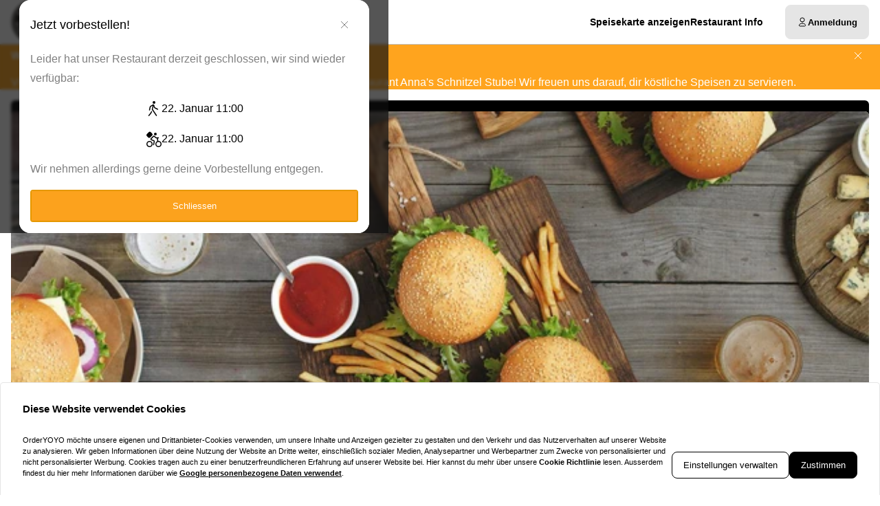

--- FILE ---
content_type: text/html; charset=utf-8
request_url: https://annas-schnitzelstube.at/
body_size: 60614
content:
<!DOCTYPE html><html translate="no" lang="de-AT"><head><meta charSet="utf-8" data-next-head=""/><title data-next-head="">Der Hähnchen Spezialist: Anna&#x27;s Schnitzel Stube in Wien</title><meta property="og:title" content="Der Hähnchen Spezialist: Anna&#x27;s Schnitzel Stube in Wien" data-next-head=""/><meta name="viewport" content="minimum-scale=1, initial-scale=1, width=device-width, shrink-to-fit=no, user-scalable=no, viewport-fit=cover" data-next-head=""/><link rel="canonical" href="https://annas-schnitzelstube.at/delivery" data-next-head=""/><meta name="description" content="Chicken | Anna&#x27;s Schnitzel Stube | Laudongasse 27 1080 Wien" data-next-head=""/><meta property="og:description" content="Chicken | Anna&#x27;s Schnitzel Stube | Laudongasse 27 1080 Wien" data-next-head=""/><meta property="fb:app_id" content="516280446309104" data-next-head=""/><link rel="icon" type="image/png" sizes="32x32" href="https://annas-schnitzelstube.at/cf-cgi/families/12325/resource-types/web-logo.png?ts=2025-11-21T07:31:03?height=32&amp;width=32" data-next-head=""/><link rel="icon" type="image/png" sizes="16x16" href="https://annas-schnitzelstube.at/cf-cgi/families/12325/resource-types/web-logo.png?ts=2025-11-21T07:31:03?height=16&amp;width=16" data-next-head=""/><link rel="apple-touch-icon" sizes="180x180" href="https://annas-schnitzelstube.at/cf-cgi/families/12325/resource-types/web-logo.png?ts=2025-11-21T07:31:03?height=180&amp;width=180" data-next-head=""/><link rel="mask-icon" href="https://annas-schnitzelstube.at/cf-cgi/families/12325/resource-types/web-logo.png?ts=2025-11-21T07:31:03" color="#ffffff" data-next-head=""/><meta name="thumbnail" content="https://annas-schnitzelstube.at/cf-cgi/families/12325/resource-types/web-logo.png?ts=2025-11-21T07:31:03" data-next-head=""/><meta property="og:image" content="https://annas-schnitzelstube.at/cf-cgi/families/12325/resource-types/web-logo.png?ts=2025-11-21T07:31:03" data-next-head=""/><meta name="apple-itunes-app" content="app-id=1263542031" data-next-head=""/><meta name="msapplication-TileColor" content="#ffffff" data-next-head=""/><meta name="theme-color" content="#ffffff" data-next-head=""/><script type="application/ld+json" id="schema-context-43169" data-next-head="">{"@context":"https://schema.org","@type":"Restaurant","name":"Anna's Schnitzel Stube","url":"https://annas-schnitzelstube.at","logo":"https://annas-schnitzelstube.at/cf-cgi/families/12325/resource-types/web-logo.png?ts=2025-11-21T07:31:03","image":"https://annas-schnitzelstube.at/cf-cgi/families/12325/resource-types/background.png?ts=2025-11-21T07:31:03","paymentAccepted":"Cash, ApplePay, AndroidPay, PayPal","address":{"@type":"PostalAddress","streetAddress":"Laudongasse 27, 1080 Wien"},"latitude":48.213109,"longitude":16.348721,"openingHoursSpecification":[{"@type":"OpeningHoursSpecification","dayOfWeek":"https://schema.org/Sunday","opens":"11:00","closes":"20:30"},{"@type":"OpeningHoursSpecification","dayOfWeek":"https://schema.org/Monday","opens":"11:00","closes":"20:30"},{"@type":"OpeningHoursSpecification","dayOfWeek":"https://schema.org/Wednesday","opens":"11:00","closes":"20:30"},{"@type":"OpeningHoursSpecification","dayOfWeek":"https://schema.org/Thursday","opens":"11:00","closes":"20:30"},{"@type":"OpeningHoursSpecification","dayOfWeek":"https://schema.org/Friday","opens":"11:00","closes":"20:30"}]}</script><link rel="preload" href="https://annas-schnitzelstube.at/cf-cgi/families/12325/resource-types/web-logo.png?ts=2025-11-21T07%3A31%3A03&amp;width=256&amp;fit=contain&amp;quality=100&amp;format=auto" as="image" data-next-head=""/><link rel="preload" as="image" imageSrcSet="https://annas-schnitzelstube.at/cf-cgi/families/12325/resource-types/background.png?ts=2025-11-21T07%3A31%3A03&amp;width=256&amp;height=144&amp;fit=cover&amp;quality=90&amp;format=auto 256w, https://annas-schnitzelstube.at/cf-cgi/families/12325/resource-types/background.png?ts=2025-11-21T07%3A31%3A03&amp;width=384&amp;height=216&amp;fit=cover&amp;quality=90&amp;format=auto 384w, https://annas-schnitzelstube.at/cf-cgi/families/12325/resource-types/background.png?ts=2025-11-21T07%3A31%3A03&amp;width=640&amp;height=360&amp;fit=cover&amp;quality=90&amp;format=auto 640w, https://annas-schnitzelstube.at/cf-cgi/families/12325/resource-types/background.png?ts=2025-11-21T07%3A31%3A03&amp;width=750&amp;height=422&amp;fit=cover&amp;quality=90&amp;format=auto 750w, https://annas-schnitzelstube.at/cf-cgi/families/12325/resource-types/background.png?ts=2025-11-21T07%3A31%3A03&amp;width=828&amp;height=466&amp;fit=cover&amp;quality=90&amp;format=auto 828w, https://annas-schnitzelstube.at/cf-cgi/families/12325/resource-types/background.png?ts=2025-11-21T07%3A31%3A03&amp;width=1080&amp;height=608&amp;fit=cover&amp;quality=90&amp;format=auto 1080w, https://annas-schnitzelstube.at/cf-cgi/families/12325/resource-types/background.png?ts=2025-11-21T07%3A31%3A03&amp;width=1200&amp;height=675&amp;fit=cover&amp;quality=90&amp;format=auto 1200w, https://annas-schnitzelstube.at/cf-cgi/families/12325/resource-types/background.png?ts=2025-11-21T07%3A31%3A03&amp;width=1920&amp;height=1080&amp;fit=cover&amp;quality=90&amp;format=auto 1920w, https://annas-schnitzelstube.at/cf-cgi/families/12325/resource-types/background.png?ts=2025-11-21T07%3A31%3A03&amp;width=2048&amp;height=1152&amp;fit=cover&amp;quality=90&amp;format=auto 2048w, https://annas-schnitzelstube.at/cf-cgi/families/12325/resource-types/background.png?ts=2025-11-21T07%3A31%3A03&amp;width=3840&amp;height=2160&amp;fit=cover&amp;quality=90&amp;format=auto 3840w" imageSizes="(max-width: 768px) 100vw, (max-width: 1200px) 50vw, 33vw" data-next-head=""/><meta http-equiv="x-dns-prefetch-control" content="on"/><link rel="dns-prefetch" href="//api.oyyservices.com"/><link rel="preload" href="/_next/static/css/2ae9a9247e69b0ce.css" as="style"/><link rel="stylesheet" href="/_next/static/css/2ae9a9247e69b0ce.css" data-n-g=""/><link rel="preload" href="/_next/static/css/d31ed57781a33ff4.css" as="style"/><link rel="stylesheet" href="/_next/static/css/d31ed57781a33ff4.css" data-n-p=""/><noscript data-n-css=""></noscript><script defer="" nomodule="" src="/_next/static/chunks/polyfills-42372ed130431b0a.js"></script><script src="/_next/static/chunks/webpack-553cea9af94d1846.js" defer=""></script><script src="/_next/static/chunks/framework-d15df63a5b176e1a.js" defer=""></script><script src="/_next/static/chunks/main-97e4a85d45d5c60d.js" defer=""></script><script src="/_next/static/chunks/pages/_app-f25b8172d9bc4aa6.js" defer=""></script><script src="/_next/static/chunks/4157-cf5dee9f46c1908f.js" defer=""></script><script src="/_next/static/chunks/5522-30c53b5b8c90f761.js" defer=""></script><script src="/_next/static/chunks/7871-bbb1ac3f070aa79e.js" defer=""></script><script src="/_next/static/chunks/5258-a2430ca2b6d47c05.js" defer=""></script><script src="/_next/static/chunks/9182-d8ddb7ba1ca1d128.js" defer=""></script><script src="/_next/static/chunks/8676-cde7406228c3ebc6.js" defer=""></script><script src="/_next/static/chunks/911-9eaf01f776504a2d.js" defer=""></script><script src="/_next/static/chunks/4820-9e7c13ea4eac0da8.js" defer=""></script><script src="/_next/static/chunks/7032-d440ad14e10dadc3.js" defer=""></script><script src="/_next/static/chunks/4293-d6fa1a1e47abda8d.js" defer=""></script><script src="/_next/static/chunks/418-885dc671e3104a7b.js" defer=""></script><script src="/_next/static/chunks/3908-6922574baf7f7052.js" defer=""></script><script src="/_next/static/chunks/8604-771bf5d983bc140b.js" defer=""></script><script src="/_next/static/chunks/8013-e74b34ee461fcf85.js" defer=""></script><script src="/_next/static/chunks/pages/index-d8004024c8342c9c.js" defer=""></script><script src="/_next/static/f2a9cfbad5cc0e06d6a85a3851bda8b85e182011/_buildManifest.js" defer=""></script><script src="/_next/static/f2a9cfbad5cc0e06d6a85a3851bda8b85e182011/_ssgManifest.js" defer=""></script><meta name="sentry-trace" content="8785cfa21eccb46c465317be1faee68e-f9c42656af2b67b6-0"/><meta name="baggage" content="sentry-environment=prd,sentry-release=f2a9cfbad5cc0e06d6a85a3851bda8b85e182011,sentry-public_key=97e30c3b9cea0a701a7ba950f919a41a,sentry-trace_id=8785cfa21eccb46c465317be1faee68e,sentry-org_id=4507373445644288,sentry-sampled=false,sentry-sample_rand=0.090545333369216,sentry-sample_rate=0"/><style data-styled="" data-styled-version="5.3.11">.boXkxA{position:relative;display:-webkit-inline-box;display:-webkit-inline-flex;display:-ms-inline-flexbox;display:inline-flex;-webkit-align-items:center;-webkit-box-align:center;-ms-flex-align:center;align-items:center;-webkit-box-pack:center;-webkit-justify-content:center;-ms-flex-pack:center;justify-content:center;color:currentColor;line-height:1;text-align:center;vertical-align:middle;outline:none;}/*!sc*/
data-styled.g3[id="sc-ffdf2550-0"]{content:"boXkxA,"}/*!sc*/
.cOlwYe{text-align:unset;margin:0;font-weight:600;text-wrap:balance;}/*!sc*/
.cOlwYe.link{cursor:pointer;-webkit-text-decoration:underline;text-decoration:underline;}/*!sc*/
.cOlwYe.link:disabled{cursor:auto;opacity:0.5;}/*!sc*/
.SNuKt{text-align:unset;margin:0;font-weight:400;line-height:1;font-weight:400;font-size:0.75rem;text-wrap:pretty;}/*!sc*/
.SNuKt:has(> input){display:-webkit-box;display:-webkit-flex;display:-ms-flexbox;display:flex;-webkit-align-items:center;-webkit-box-align:center;-ms-flex-align:center;align-items:center;gap:0.25rem;width:100%;}/*!sc*/
.SNuKt.link{cursor:pointer;-webkit-text-decoration:underline;text-decoration:underline;}/*!sc*/
.SNuKt.link:disabled{cursor:auto;opacity:0.5;}/*!sc*/
.lmGRL{text-align:unset;margin:0;font-weight:700;line-height:1.25;font-size:1rem;text-wrap:pretty;}/*!sc*/
.lmGRL.link{cursor:pointer;-webkit-text-decoration:underline;text-decoration:underline;}/*!sc*/
.lmGRL.link:disabled{cursor:auto;opacity:0.5;}/*!sc*/
.eXxeys{text-align:unset;margin:0;font-weight:500;font-size:0.6875rem;line-height:1.5;text-wrap:pretty;}/*!sc*/
.eXxeys.link{cursor:pointer;-webkit-text-decoration:underline;text-decoration:underline;}/*!sc*/
.eXxeys.link:disabled{cursor:auto;opacity:0.5;}/*!sc*/
.iPUtma{text-align:unset;margin:0;font-weight:600;line-height:1.25;font-size:1rem;text-wrap:pretty;}/*!sc*/
.iPUtma.link{cursor:pointer;-webkit-text-decoration:underline;text-decoration:underline;}/*!sc*/
.iPUtma.link:disabled{cursor:auto;opacity:0.5;}/*!sc*/
.chuBeZ{text-align:unset;margin:0;font-weight:400;font-size:0.6875rem;line-height:1.5;text-wrap:pretty;}/*!sc*/
.chuBeZ.link{cursor:pointer;-webkit-text-decoration:underline;text-decoration:underline;}/*!sc*/
.chuBeZ.link:disabled{cursor:auto;opacity:0.5;}/*!sc*/
data-styled.g4[id="sc-6d5360b5-0"]{content:"cOlwYe,SNuKt,lmGRL,eXxeys,iPUtma,chuBeZ,"}/*!sc*/
.bieQZh{-webkit-text-decoration:none;text-decoration:none;color:inherit;font-weight:400;cursor:pointer;-webkit-transition:color 300ms;transition:color 300ms;}/*!sc*/
@media (hover:hover){.bieQZh:hover{color:#ffa41e;}}/*!sc*/
.bieQZh[aria-disabled="true"]{color:#7F7F7F;pointer-events:none;}/*!sc*/
.fQLQqG{-webkit-text-decoration:none;text-decoration:none;color:inherit;font-weight:700;cursor:pointer;-webkit-transition:color 300ms;transition:color 300ms;}/*!sc*/
@media (hover:hover){.fQLQqG:hover{color:#ffa41e;}}/*!sc*/
.fQLQqG[aria-disabled="true"]{color:#7F7F7F;pointer-events:none;}/*!sc*/
data-styled.g12[id="sc-5fcba01-0"]{content:"bieQZh,fQLQqG,"}/*!sc*/
.jvoHmh{display:-webkit-inline-box;display:-webkit-inline-flex;display:-ms-inline-flexbox;display:inline-flex;}/*!sc*/
data-styled.g28[id="sc-2042b19b-0"]{content:"jvoHmh,"}/*!sc*/
.cjDaFw{max-width:100%;display:-webkit-inline-box;display:-webkit-inline-flex;display:-ms-inline-flexbox;display:inline-flex;-webkit-align-items:center;-webkit-box-align:center;-ms-flex-align:center;align-items:center;gap:0.85em;word-break:break-all;}/*!sc*/
data-styled.g29[id="sc-2042b19b-1"]{content:"cjDaFw,"}/*!sc*/
.gHYqfK{position:relative;display:-webkit-inline-box;display:-webkit-inline-flex;display:-ms-inline-flexbox;display:inline-flex;-webkit-align-items:center;-webkit-box-align:center;-ms-flex-align:center;align-items:center;-webkit-box-pack:justify;-webkit-justify-content:space-between;-ms-flex-pack:justify;justify-content:space-between;gap:0.85em;max-width:100%;font-size:0.8125rem;font-weight:500;line-height:1em;-webkit-text-decoration:none;text-decoration:none;-webkit-user-select:none;-moz-user-select:none;-ms-user-select:none;user-select:none;border-radius:0.5rem;cursor:pointer;-webkit-transition-property:background-color,border-color,color,opacity;transition-property:background-color,border-color,color,opacity;-webkit-transition-duration:200ms;transition-duration:200ms;-webkit-transition-timing-function:ease;transition-timing-function:ease;padding:0.75rem 1rem;background-color:#E5E5E5;border:1px solid #E5E5E5;color:#000000;-webkit-box-pack:justify;-webkit-justify-content:space-between;-ms-flex-pack:justify;justify-content:space-between;-webkit-box-pack:justify;-webkit-justify-content:space-between;-ms-flex-pack:justify;justify-content:space-between;width:100%;}/*!sc*/
.gHYqfK .sc-2042b19b-1,.gHYqfK .sc-2042b19b-0{-webkit-transition-property:opacity;transition-property:opacity;-webkit-transition-duration:200ms;transition-duration:200ms;-webkit-transition-timing-function:ease;transition-timing-function:ease;}/*!sc*/
.gHYqfK:hover{background-color:#d2d2d2;border-color:#d2d2d2;}/*!sc*/
.gHYqfK:active{background-color:#BFBFBF;border-color:#BFBFBF;}/*!sc*/
.gHYqfK .sc-2042b19b-1{white-space:nowrap;}/*!sc*/
.gHYqfK:focus-visible{outline-offset:2px;outline:2px solid #ffa41e;}/*!sc*/
.jDktHR{position:relative;display:-webkit-inline-box;display:-webkit-inline-flex;display:-ms-inline-flexbox;display:inline-flex;-webkit-align-items:center;-webkit-box-align:center;-ms-flex-align:center;align-items:center;-webkit-box-pack:center;-webkit-justify-content:center;-ms-flex-pack:center;justify-content:center;gap:0.85em;max-width:100%;font-size:0.8125rem;font-weight:500;line-height:1em;-webkit-text-decoration:none;text-decoration:none;-webkit-user-select:none;-moz-user-select:none;-ms-user-select:none;user-select:none;border-radius:0.5rem;cursor:pointer;-webkit-transition-property:background-color,border-color,color,opacity;transition-property:background-color,border-color,color,opacity;-webkit-transition-duration:200ms;transition-duration:200ms;-webkit-transition-timing-function:ease;transition-timing-function:ease;padding:0.75rem 1rem;-webkit-box-pack:center;-webkit-justify-content:center;-ms-flex-pack:center;justify-content:center;-webkit-box-pack:center;-webkit-justify-content:center;-ms-flex-pack:center;justify-content:center;}/*!sc*/
.jDktHR .sc-2042b19b-1,.jDktHR .sc-2042b19b-0{-webkit-transition-property:opacity;transition-property:opacity;-webkit-transition-duration:200ms;transition-duration:200ms;-webkit-transition-timing-function:ease;transition-timing-function:ease;}/*!sc*/
.jDktHR:focus-visible{outline-offset:2px;outline:2px solid #ffa41e;}/*!sc*/
.gtCclW{position:relative;display:-webkit-inline-box;display:-webkit-inline-flex;display:-ms-inline-flexbox;display:inline-flex;-webkit-align-items:center;-webkit-box-align:center;-ms-flex-align:center;align-items:center;-webkit-box-pack:left;-webkit-justify-content:left;-ms-flex-pack:left;justify-content:left;gap:0.85em;max-width:100%;font-size:0.8125rem;font-weight:500;line-height:1em;-webkit-text-decoration:none;text-decoration:none;-webkit-user-select:none;-moz-user-select:none;-ms-user-select:none;user-select:none;border-radius:0.5rem;cursor:pointer;-webkit-transition-property:background-color,border-color,color,opacity;transition-property:background-color,border-color,color,opacity;-webkit-transition-duration:200ms;transition-duration:200ms;-webkit-transition-timing-function:ease;transition-timing-function:ease;padding:0.75rem 1rem;-webkit-box-pack:left;-webkit-justify-content:left;-ms-flex-pack:left;justify-content:left;-webkit-box-pack:left;-webkit-justify-content:left;-ms-flex-pack:left;justify-content:left;width:100%;}/*!sc*/
.gtCclW .sc-2042b19b-1,.gtCclW .sc-2042b19b-0{-webkit-transition-property:opacity;transition-property:opacity;-webkit-transition-duration:200ms;transition-duration:200ms;-webkit-transition-timing-function:ease;transition-timing-function:ease;}/*!sc*/
.gtCclW:focus-visible{outline-offset:2px;outline:2px solid #ffa41e;}/*!sc*/
.bvmbfl{position:relative;display:-webkit-inline-box;display:-webkit-inline-flex;display:-ms-inline-flexbox;display:inline-flex;-webkit-align-items:center;-webkit-box-align:center;-ms-flex-align:center;align-items:center;-webkit-box-pack:left;-webkit-justify-content:left;-ms-flex-pack:left;justify-content:left;gap:0.85em;max-width:100%;font-size:0.8125rem;font-weight:500;line-height:1em;-webkit-text-decoration:none;text-decoration:none;-webkit-user-select:none;-moz-user-select:none;-ms-user-select:none;user-select:none;border-radius:0.5rem;cursor:pointer;-webkit-transition-property:background-color,border-color,color,opacity;transition-property:background-color,border-color,color,opacity;-webkit-transition-duration:200ms;transition-duration:200ms;-webkit-transition-timing-function:ease;transition-timing-function:ease;padding:0.75rem 1rem;-webkit-box-pack:left;-webkit-justify-content:left;-ms-flex-pack:left;justify-content:left;-webkit-box-pack:left;-webkit-justify-content:left;-ms-flex-pack:left;justify-content:left;}/*!sc*/
.bvmbfl .sc-2042b19b-1,.bvmbfl .sc-2042b19b-0{-webkit-transition-property:opacity;transition-property:opacity;-webkit-transition-duration:200ms;transition-duration:200ms;-webkit-transition-timing-function:ease;transition-timing-function:ease;}/*!sc*/
.bvmbfl:focus-visible{outline-offset:2px;outline:2px solid #ffa41e;}/*!sc*/
.HLbKm{position:relative;display:-webkit-inline-box;display:-webkit-inline-flex;display:-ms-inline-flexbox;display:inline-flex;-webkit-align-items:center;-webkit-box-align:center;-ms-flex-align:center;align-items:center;-webkit-box-pack:center;-webkit-justify-content:center;-ms-flex-pack:center;justify-content:center;gap:0.85em;max-width:100%;font-size:0.8125rem;font-weight:500;line-height:1em;-webkit-text-decoration:none;text-decoration:none;-webkit-user-select:none;-moz-user-select:none;-ms-user-select:none;user-select:none;border-radius:0.5rem;cursor:pointer;-webkit-transition-property:background-color,border-color,color,opacity;transition-property:background-color,border-color,color,opacity;-webkit-transition-duration:200ms;transition-duration:200ms;-webkit-transition-timing-function:ease;transition-timing-function:ease;padding:0.75rem 1rem;background-color:#E5E5E5;border:1px solid #E5E5E5;color:#000000;-webkit-box-pack:center;-webkit-justify-content:center;-ms-flex-pack:center;justify-content:center;-webkit-box-pack:center;-webkit-justify-content:center;-ms-flex-pack:center;justify-content:center;}/*!sc*/
.HLbKm .sc-2042b19b-1,.HLbKm .sc-2042b19b-0{-webkit-transition-property:opacity;transition-property:opacity;-webkit-transition-duration:200ms;transition-duration:200ms;-webkit-transition-timing-function:ease;transition-timing-function:ease;}/*!sc*/
.HLbKm:hover{background-color:#d2d2d2;border-color:#d2d2d2;}/*!sc*/
.HLbKm:active{background-color:#BFBFBF;border-color:#BFBFBF;}/*!sc*/
.HLbKm:focus-visible{outline-offset:2px;outline:2px solid #ffa41e;}/*!sc*/
data-styled.g31[id="sc-2042b19b-3"]{content:"gHYqfK,jDktHR,gtCclW,bvmbfl,HLbKm,"}/*!sc*/
.dfCxIA{--button-translate-x:-8px;position:fixed;inset:auto 0 50% auto;-webkit-writing-mode:vertical-lr;-ms-writing-mode:tb;writing-mode:vertical-lr;-webkit-transform:rotate(180deg) translateY(-50%);-ms-transform:rotate(180deg) translateY(-50%);transform:rotate(180deg) translateY(-50%);}/*!sc*/
.dfCxIA:hover{--button-translate-x:0;}/*!sc*/
data-styled.g34[id="sc-526c0fa0-0"]{content:"dfCxIA,"}/*!sc*/
.iWiYfg{-webkit-transition-property:all;transition-property:all;border-bottom-left-radius:0;border-top-left-radius:0;box-shadow:0 0 34px 2px rgba(0,0,0,0.24);word-break:normal;word-wrap:normal;white-space:nowrap;-webkit-transform:translateX(var(--button-translate-x));-ms-transform:translateX(var(--button-translate-x));transform:translateX(var(--button-translate-x));border-color:#BFBFBF;padding:0.75rem;}/*!sc*/
data-styled.g35[id="sc-526c0fa0-1"]{content:"iWiYfg,"}/*!sc*/
.emiGfI{display:-webkit-inline-box;display:-webkit-inline-flex;display:-ms-inline-flexbox;display:inline-flex;-webkit-flex-direction:column;-ms-flex-direction:column;flex-direction:column;position:relative;gap:0.5rem;width:100%;}/*!sc*/
.emiGfI > .sc-f6b4f0a0-0{position:relative;padding:0;line-height:0;}/*!sc*/
.emiGfI .react-aria-Label{line-height:1;position:absolute;z-index:1;color:#808080;font-size:0.75rem;font-weight:500;top:0.75rem;inset-inline:1rem;}/*!sc*/
.emiGfI .react-aria-Button[aria-haspopup="listbox"],.emiGfI .react-aria-Input,.emiGfI .react-aria-TextArea{padding:1rem;padding-top:1.75rem;background-color:transparent;border:1px solid transparent;outline:0;width:100%;}/*!sc*/
.emiGfI .react-aria-Input,.emiGfI .react-aria-TextArea{color:currentColor;border-radius:0.5rem;}/*!sc*/
.emiGfI .react-aria-Input::-webkit-input-placeholder,.emiGfI .react-aria-TextArea::-webkit-input-placeholder{color:#7F7F7F;opacity:1;}/*!sc*/
.emiGfI .react-aria-Input::-moz-placeholder,.emiGfI .react-aria-TextArea::-moz-placeholder{color:#7F7F7F;opacity:1;}/*!sc*/
.emiGfI .react-aria-Input:-ms-input-placeholder,.emiGfI .react-aria-TextArea:-ms-input-placeholder{color:#7F7F7F;opacity:1;}/*!sc*/
.emiGfI .react-aria-Input::placeholder,.emiGfI .react-aria-TextArea::placeholder{color:#7F7F7F;opacity:1;}/*!sc*/
.emiGfI .react-aria-Input:-ms-input-placeholder,.emiGfI .react-aria-TextArea:-ms-input-placeholder{color:#7F7F7F;}/*!sc*/
.emiGfI .react-aria-Input::-ms-input-placeholder,.emiGfI .react-aria-TextArea::-ms-input-placeholder{color:#7F7F7F;}/*!sc*/
.emiGfI .react-aria-Input:not(:-moz-read-only):not(:placeholder-shown):focus,.emiGfI .react-aria-TextArea:not(:-moz-read-only):not(:placeholder-shown):focus{border-color:#000000;}/*!sc*/
.emiGfI .react-aria-Input:not(:read-only):not(:placeholder-shown):focus,.emiGfI .react-aria-TextArea:not(:read-only):not(:placeholder-shown):focus{border-color:#000000;}/*!sc*/
.emiGfI .react-aria-Input:-moz-read-only,.emiGfI .react-aria-TextArea:-moz-read-only{color:#7F7F7F;}/*!sc*/
.emiGfI .react-aria-Input:read-only,.emiGfI .react-aria-TextArea:read-only{color:#7F7F7F;}/*!sc*/
.emiGfI .react-aria-Input::selection,.emiGfI .react-aria-TextArea::selection{color:#000000;background-color:#BFBFBF;}/*!sc*/
.emiGfI .react-aria-Input[type="range"]{all:unset;--fill:#ffa41e;--fillbg:#7F520F;--star:url('data:image/svg+xml,<svg xmlns="http://www.w3.org/2000/svg" viewBox="0 0 24 24"><path d="M12 17.25l-6.188 3.75 1.641-7.031-5.438-4.734 7.172-0.609 2.813-6.609 2.813 6.609 7.172 0.609-5.438 4.734 1.641 7.031z"/></svg>');--stars:5;--starsize:2.5rem;--value:0;--x:calc(100% * (var(--value) / var(--stars)));padding:1rem;padding-top:1.75rem;width:100%;}/*!sc*/
@supports (-webkit-block-size:var(--starsize)) or (inline-size:calc(var(--stars) * var(--starsize))) or (-ms-flex-block-size:var(--starsize)) or (inline-size:calc(var(--stars) * var(--starsize))) or (block-size:var(--starsize)) or (inline-size:calc(var(--stars) * var(--starsize))){.emiGfI .react-aria-Input[type="range"]{-webkit-block-size:var(--starsize);-ms-flex-block-size:var(--starsize);block-size:var(--starsize);inline-size:calc(var(--stars) * var(--starsize));position:relative;background:transparent;touch-action:manipulation;-webkit-appearance:none;-moz-appearance:none;appearance:none;outline:0;}.emiGfI .react-aria-Input[type="range"]::-moz-range-track{background:linear-gradient( to right,var(--fill) 0 var(--x),var(--fillbg) 0 var(--x) );-webkit-block-size:100%;-ms-flex-block-size:100%;block-size:100%;-webkit-mask:repeat left center/var(--starsize) var(--star);mask:repeat left center/var(--starsize) var(--star);}.emiGfI .react-aria-Input[type="range"]::-webkit-slider-runnable-track{background:linear-gradient( to right,var(--fill) 0 var(--x),var(--fillbg) 0 var(--x) );-webkit-block-size:100%;-ms-flex-block-size:100%;block-size:100%;-webkit-mask:repeat left center/var(--starsize) var(--star);mask:repeat left center/var(--starsize) var(--star);-webkit-mask:repeat left center/var(--starsize) var(--star);}.emiGfI .react-aria-Input[type="range"]::-moz-range-thumb{height:var(--starsize);opacity:0;width:calc(var(--starsize) / 2);}.emiGfI .react-aria-Input[type="range"]::-webkit-slider-thumb{height:var(--starsize);opacity:0;width:calc(var(--starsize) / 2);-webkit-appearance:none;}}/*!sc*/
.emiGfI .react-aria-TextArea{-webkit-scrollbar-width:thin;-moz-scrollbar-width:thin;-ms-scrollbar-width:thin;scrollbar-width:thin;-webkit-scrollbar-color:#BFBFBF #E5E5E5;-moz-scrollbar-color:#BFBFBF #E5E5E5;-ms-scrollbar-color:#BFBFBF #E5E5E5;scrollbar-color:#BFBFBF #E5E5E5;}/*!sc*/
.emiGfI .react-aria-TextArea::-webkit-scrollbar{width:4px;height:100px;background:#E5E5E5;}/*!sc*/
.emiGfI .react-aria-TextArea::-webkit-scrollbar-thumb{background:#BFBFBF;border-radius:100px;}/*!sc*/
.emiGfI .react-aria-Text,.emiGfI .react-aria-FieldError{display:-webkit-box;display:-webkit-flex;display:-ms-flexbox;display:flex;-webkit-align-items:center;-webkit-box-align:center;-ms-flex-align:center;align-items:center;gap:0.25rem;padding-inline:0.5rem;font-size:0.875rem;font-weight:500;line-height:1;}/*!sc*/
.emiGfI .react-aria-Text{color:#7F7F7F;}/*!sc*/
data-styled.g37[id="sc-f6b4f0a0-1"]{content:"emiGfI,"}/*!sc*/
.fDTrvr{width:100%;max-width:1366px;margin-left:auto;margin-right:auto;padding-left:var(--gutter,1rem);padding-right:var(--gutter,1rem);display:-webkit-box;display:-webkit-flex;display:-ms-flexbox;display:flex;-webkit-flex-direction:column;-ms-flex-direction:column;flex-direction:column;row-gap:3rem;}/*!sc*/
.fDTRZB{width:100%;max-width:1366px;margin-left:auto;margin-right:auto;padding-left:var(--gutter,1rem);padding-right:var(--gutter,1rem);display:-webkit-box;display:-webkit-flex;display:-ms-flexbox;display:flex;-webkit-flex-direction:column;-ms-flex-direction:column;flex-direction:column;row-gap:1rem;}/*!sc*/
.hbyRPx{width:100%;max-width:1366px;margin-left:auto;margin-right:auto;padding-left:var(--gutter,1rem);padding-right:var(--gutter,1rem);display:-webkit-box;display:-webkit-flex;display:-ms-flexbox;display:flex;-webkit-flex-direction:column;-ms-flex-direction:column;flex-direction:column;row-gap:3rem;display:-webkit-box;display:-webkit-flex;display:-ms-flexbox;display:flex;-webkit-flex-wrap:nowrap;-ms-flex-wrap:nowrap;flex-wrap:nowrap;-webkit-flex-direction:column;-ms-flex-direction:column;flex-direction:column;}/*!sc*/
data-styled.g40[id="sc-aff4540d-1"]{content:"fDTrvr,fDTRZB,hbyRPx,"}/*!sc*/
.jmWhGd{display:grid;width:100%;grid-template-columns:repeat( 12,minmax(0,1fr) );gap:var(--gutter,1rem);}/*!sc*/
data-styled.g41[id="sc-aff4540d-2"]{content:"jmWhGd,"}/*!sc*/
.cemwwi{grid-column:span 12 / span 12;}/*!sc*/
@media (min-width:768px){}/*!sc*/
@media (min-width:992px){.cemwwi{grid-column:span 4 / span 4;grid-column-start:unset;}}/*!sc*/
@media (min-width:1200px){}/*!sc*/
.kFBzgj{grid-column:span 12 / span 12;}/*!sc*/
@media (min-width:768px){}/*!sc*/
@media (min-width:992px){}/*!sc*/
@media (min-width:1200px){}/*!sc*/
.kQBxVV{grid-column:span 12 / span 12;}/*!sc*/
@media (min-width:768px){.kQBxVV{grid-column:span 6 / span 6;}}/*!sc*/
@media (min-width:992px){.kQBxVV{grid-column:span 4 / span 4;grid-column-start:unset;}}/*!sc*/
@media (min-width:1200px){}/*!sc*/
data-styled.g42[id="sc-aff4540d-3"]{content:"cemwwi,kFBzgj,kQBxVV,"}/*!sc*/
.hnBakY{color:#7F7F7F;}/*!sc*/
data-styled.g43[id="sc-fca41478-0"]{content:"hnBakY,"}/*!sc*/
.fXGJps{display:-webkit-box;display:-webkit-flex;display:-ms-flexbox;display:flex;-webkit-flex-direction:column;-ms-flex-direction:column;flex-direction:column;-webkit-align-items:flex-end;-webkit-box-align:flex-end;-ms-flex-align:flex-end;align-items:flex-end;-webkit-box-pack:center;-webkit-justify-content:center;-ms-flex-pack:center;justify-content:center;}/*!sc*/
data-styled.g44[id="sc-fca41478-1"]{content:"fXGJps,"}/*!sc*/
.eLlnYl{display:-webkit-box;display:-webkit-flex;display:-ms-flexbox;display:flex;-webkit-flex-direction:row;-ms-flex-direction:row;flex-direction:row;gap:0.5rem;-webkit-flex-wrap:wrap;-ms-flex-wrap:wrap;flex-wrap:wrap;}/*!sc*/
.eLlnYl > .sc-5fcba01-0{font-size:0.6875rem;font-weight:400;white-space:nowrap;line-height:1;}/*!sc*/
.eLlnYl > .sc-5fcba01-0:not(:last-child){border-right:1px solid #BFBFBF;padding-right:0.5rem;}/*!sc*/
data-styled.g45[id="sc-5300d17f-0"]{content:"eLlnYl,"}/*!sc*/
.dpWjsr{font-size:0.6875rem;font-weight:400;padding:0;line-height:1;cursor:pointer;}/*!sc*/
.dpWjsr:hover{color:#ffa41e;}/*!sc*/
data-styled.g46[id="sc-5300d17f-1"]{content:"dpWjsr,"}/*!sc*/
.btAZNY{--logo-size:44px;position:relative;z-index:6;}/*!sc*/
.btAZNY:has(.headroom--unfixed){height:80px;}/*!sc*/
.btAZNY .headroom{background-color:#ffffff;border-bottom:1px solid #BFBFBF;width:100dvw;-webkit-transition:box-shadow 200ms ease-in-out;transition:box-shadow 200ms ease-in-out;}/*!sc*/
.btAZNY .headroom--unfixed{position:relative;-webkit-transform:translateY(0);-ms-transform:translateY(0);transform:translateY(0);--logo-size:64px;}/*!sc*/
.btAZNY .headroom--scrolled{-webkit-transition:-webkit-transform 200ms ease-in-out;-webkit-transition:transform 200ms ease-in-out;transition:transform 200ms ease-in-out;box-shadow:0 12px 24px rgba(0,0,0,0.15),0 8px 8px rgba(0,0,0,0.12);}/*!sc*/
.btAZNY .headroom--scrolled .sc-c71fbbe9-0{display:none;}/*!sc*/
.btAZNY .headroom--unpinned{position:fixed;-webkit-transform:translateY(-100%);-ms-transform:translateY(-100%);transform:translateY(-100%);box-shadow:none;}/*!sc*/
.btAZNY .headroom--pinned{position:fixed;-webkit-transform:translateY(0%);-ms-transform:translateY(0%);transform:translateY(0%);}/*!sc*/
data-styled.g50[id="sc-57d66d76-0"]{content:"btAZNY,"}/*!sc*/
.gTNvml{display:none;}/*!sc*/
@media (min-width:768px){.gTNvml{display:-webkit-box;display:-webkit-flex;display:-ms-flexbox;display:flex;-webkit-box-pack:end;-webkit-justify-content:flex-end;-ms-flex-pack:end;justify-content:flex-end;}}/*!sc*/
data-styled.g51[id="sc-57d66d76-1"]{content:"gTNvml,"}/*!sc*/
.llAftk{grid-template-columns:1fr auto;-webkit-align-items:center;-webkit-box-align:center;-ms-flex-align:center;align-items:center;padding-block:0.5rem;}/*!sc*/
@media (min-width:768px){.llAftk{grid-template-columns:minmax(64px,auto) 1fr auto;gap:1rem;}}/*!sc*/
@media (min-width:992px){.llAftk{gap:2rem;}}/*!sc*/
.llAftk:not(:has(.sc-57d66d76-1)){grid-template-columns:1fr;}/*!sc*/
data-styled.g52[id="sc-57d66d76-2"]{content:"llAftk,"}/*!sc*/
.kCkmvf{display:none;}/*!sc*/
@media (min-width:768px){.kCkmvf{display:block;}}/*!sc*/
data-styled.g53[id="sc-57d66d76-3"]{content:"kCkmvf,"}/*!sc*/
.czafRR{padding:0;border-radius:50%;display:-webkit-box;display:-webkit-flex;display:-ms-flexbox;display:flex;-webkit-align-items:center;-webkit-box-align:center;-ms-flex-align:center;align-items:center;-webkit-box-pack:center;-webkit-justify-content:center;-ms-flex-pack:center;justify-content:center;width:2.75rem;aspect-ratio:1;}/*!sc*/
@media (min-width:768px){.czafRR{display:none;}}/*!sc*/
.czafRR:hover{background-color:#E5E5E5;}/*!sc*/
.czafRR[aria-hidden="true"]{opacity:0;pointer-events:none;}/*!sc*/
data-styled.g54[id="sc-57d66d76-4"]{content:"czafRR,"}/*!sc*/
.idbPgy{text-overflow:ellipsis;overflow:hidden;}/*!sc*/
.idbPgy:only-child{margin-inline:auto;}/*!sc*/
data-styled.g85[id="sc-b10bf22d-0"]{content:"idbPgy,"}/*!sc*/
.bvupAB{-webkit-transition:width 200ms ease,height 200ms ease;transition:width 200ms ease,height 200ms ease;position:relative;border-radius:0.25rem;overflow:hidden;display:-webkit-box;display:-webkit-flex;display:-ms-flexbox;display:flex;height:var(--logo-size,64px);width:var(--logo-size,64px);}/*!sc*/
data-styled.g86[id="sc-b10bf22d-1"]{content:"bvupAB,"}/*!sc*/
.cMCepv{width:100%;height:100%;object-fit:contain;display:inline-block;vertical-align:middle;}/*!sc*/
data-styled.g87[id="sc-b10bf22d-2"]{content:"cMCepv,"}/*!sc*/
.cxGUpU{display:-webkit-box;display:-webkit-flex;display:-ms-flexbox;display:flex;-webkit-flex-direction:column;-ms-flex-direction:column;flex-direction:column;-webkit-align-items:flex-end;-webkit-box-align:flex-end;-ms-flex-align:flex-end;align-items:flex-end;}/*!sc*/
data-styled.g90[id="sc-ebd81f03-0"]{content:"cxGUpU,"}/*!sc*/
.ixtuIV{list-style:none;margin:0;padding:0;display:-webkit-box;display:-webkit-flex;display:-ms-flexbox;display:flex;gap:1rem;}/*!sc*/
.ixtuIV:hover:has(li:hover) > li:not(:hover){opacity:0.5;}/*!sc*/
data-styled.g91[id="sc-ebd81f03-1"]{content:"ixtuIV,"}/*!sc*/
.dxeYwX{-webkit-transition:opacity 140ms ease;transition:opacity 140ms ease;font-size:0.75rem;line-height:1.5;margin:0;display:inline;white-space:nowrap;}/*!sc*/
@media (min-width:992px){.dxeYwX{font-size:0.875rem;}}/*!sc*/
data-styled.g92[id="sc-ebd81f03-2"]{content:"dxeYwX,"}/*!sc*/
.eIauaV[aria-current="page"]{-webkit-text-decoration-line:underline;text-decoration-line:underline;text-underline-offset:4px;}/*!sc*/
data-styled.g93[id="sc-ebd81f03-3"]{content:"eIauaV,"}/*!sc*/
.ezkGXE{-webkit-box-flex:1;-webkit-flex-grow:1;-ms-flex-positive:1;flex-grow:1;width:100%;}/*!sc*/
data-styled.g94[id="sc-13a7e6fa-0"]{content:"ezkGXE,"}/*!sc*/
.erbqeG{-webkit-transition:0.5s;transition:0.5s;background-color:#ffffff;min-height:100vh;min-height:100dvh;display:-webkit-box;display:-webkit-flex;display:-ms-flexbox;display:flex;-webkit-flex-direction:column;-ms-flex-direction:column;flex-direction:column;}/*!sc*/
data-styled.g95[id="sc-13a7e6fa-1"]{content:"erbqeG,"}/*!sc*/
.giYuUW{line-height:1;margin:0;padding:0;display:-webkit-box;display:-webkit-flex;display:-ms-flexbox;display:flex;-webkit-flex-wrap:wrap;-ms-flex-wrap:wrap;flex-wrap:wrap;-webkit-box-pack:end;-webkit-justify-content:flex-end;-ms-flex-pack:end;justify-content:flex-end;-webkit-align-content:center;-ms-flex-line-pack:center;align-content:center;-webkit-align-content:baseline;-ms-flex-line-pack:baseline;align-content:baseline;gap:0.25rem;}/*!sc*/
data-styled.g126[id="sc-8136a6df-0"]{content:"giYuUW,"}/*!sc*/
.hwerpP{font-variant-numeric:tabular-nums;color:#ffa41e;-webkit-text-decoration:none;text-decoration:none;white-space:nowrap;font-weight:600;}/*!sc*/
.hopJXo{font-variant-numeric:tabular-nums;color:#BFBFBF;-webkit-text-decoration:line-through;text-decoration:line-through;white-space:nowrap;font-weight:600;}/*!sc*/
data-styled.g127[id="sc-8136a6df-1"]{content:"hwerpP,hopJXo,"}/*!sc*/
.hCcTim{background-color:#E5E5E5;padding-block:2rem;position:relative;z-index:8;}/*!sc*/
data-styled.g161[id="sc-b15b80eb-0"]{content:"hCcTim,"}/*!sc*/
.eAuwRY{grid-area:payment;-webkit-box-pack:end;-webkit-justify-content:flex-end;-ms-flex-pack:end;justify-content:flex-end;}/*!sc*/
data-styled.g162[id="sc-b15b80eb-1"]{content:"eAuwRY,"}/*!sc*/
.iRbiTm{display:grid;width:100%;-webkit-align-items:center;-webkit-box-align:center;-ms-flex-align:center;align-items:center;-webkit-box-pack:center;-webkit-justify-content:center;-ms-flex-pack:center;justify-content:center;grid-template-areas:"logo payment" "legal legal" "copyrights copyrights";grid-template-columns:1fr auto;grid-row-gap:1rem;}/*!sc*/
@media (min-width:768px){.iRbiTm{grid-template-areas:"logo payment" "legal copyrights";}}/*!sc*/
data-styled.g163[id="sc-b15b80eb-2"]{content:"iRbiTm,"}/*!sc*/
.eWIyFH{grid-area:logo;display:-webkit-box;display:-webkit-flex;display:-ms-flexbox;display:flex;-webkit-box-pack:start;-webkit-justify-content:flex-start;-ms-flex-pack:start;justify-content:flex-start;-webkit-align-items:center;-webkit-box-align:center;-ms-flex-align:center;align-items:center;width:-webkit-fit-content;width:-moz-fit-content;width:fit-content;}/*!sc*/
data-styled.g165[id="sc-b15b80eb-4"]{content:"eWIyFH,"}/*!sc*/
.hJzlST{grid-area:legal;}/*!sc*/
data-styled.g166[id="sc-b15b80eb-5"]{content:"hJzlST,"}/*!sc*/
.jXckFV{grid-area:copyrights;}/*!sc*/
data-styled.g167[id="sc-b15b80eb-6"]{content:"jXckFV,"}/*!sc*/
.jRfFEO{position:relative;z-index:9;}/*!sc*/
data-styled.g168[id="sc-81698d76-0"]{content:"jRfFEO,"}/*!sc*/
.bgjiiz{-webkit-transition-property:background-color,border-color,color,opacity,height;transition-property:background-color,border-color,color,opacity,height;font-weight:700;min-height:50px;}/*!sc*/
.bgjiiz:hover{color:#ffa41e;}/*!sc*/
.bgjiiz .sc-2042b19b-0[data-affix="suffix"]{-webkit-transform:rotate(-180deg);-ms-transform:rotate(-180deg);transform:rotate(-180deg);-webkit-transition:360ms -webkit-transform ease-out;-webkit-transition:360ms transform ease-out;transition:360ms transform ease-out;}/*!sc*/
data-styled.g169[id="sc-81698d76-1"]{content:"bgjiiz,"}/*!sc*/
.kTivgM{-webkit-transition:height 300ms cubic-bezier(0.25,1,0.5,1);transition:height 300ms cubic-bezier(0.25,1,0.5,1);}/*!sc*/
data-styled.g231[id="sc-ebb66911-0"]{content:"kTivgM,"}/*!sc*/
.ctOhjB{margin-inline:0.25rem;}/*!sc*/
data-styled.g234[id="sc-5184b61a-2"]{content:"ctOhjB,"}/*!sc*/
.fPKTek{display:none;}/*!sc*/
@media (max-width:767px){.fPKTek{display:grid;grid-template-columns:1fr 1fr;position:relative;gap:0.5rem;padding-bottom:2px;}.fPKTek::after{-webkit-transition:translate 200ms ease;transition:translate 200ms ease;content:"";height:2px;position:absolute;bottom:0;width:calc(50% - 0.25rem);background-color:#000000;-webkit-translate:0 0;translate:0 0;}}/*!sc*/
data-styled.g253[id="sc-b189acaa-0"]{content:"fPKTek,"}/*!sc*/
.gMmSpI{visibility:hidden;display:none;}/*!sc*/
data-styled.g254[id="sc-b189acaa-1"]{content:"gMmSpI,"}/*!sc*/
.duINww{-webkit-transition:color 360ms ease;transition:color 360ms ease;font-size:0.875rem;font-weight:500;padding-block:1rem;cursor:pointer;color:#BFBFBF;}/*!sc*/
.duINww:hover{color:#7F7F7F;}/*!sc*/
.duINww[aria-pressed="true"]{color:#000000;}/*!sc*/
data-styled.g255[id="sc-b189acaa-2"]{content:"duINww,"}/*!sc*/
.jQvfuQ .sc-5184b61a-1 + .sc-5184b61a-1{margin-top:1rem;}/*!sc*/
@media (min-width:992px){.jQvfuQ .sc-5184b61a-1 + .sc-5184b61a-1{margin-top:2rem;}}/*!sc*/
@media (max-width:767px){.jQvfuQ{background-color:#FCFCFC;margin-inline:calc(1rem * -1);padding-inline:1rem;padding-block:1rem;}}/*!sc*/
data-styled.g256[id="sc-f7001deb-0"]{content:"jQvfuQ,"}/*!sc*/
.gfVRwK{display:-webkit-box;display:-webkit-flex;display:-ms-flexbox;display:flex;-webkit-flex-direction:row;-ms-flex-direction:row;flex-direction:row;-webkit-align-items:center;-webkit-box-align:center;-ms-flex-align:center;align-items:center;-webkit-flex-wrap:wrap;-ms-flex-wrap:wrap;flex-wrap:wrap;gap:0.5rem;}/*!sc*/
data-styled.g260[id="sc-b0b68dc6-0"]{content:"gfVRwK,"}/*!sc*/
.jIKpVz{border-radius:0.375rem;border:1px solid #E5E5E5;overflow:hidden;}/*!sc*/
data-styled.g266[id="sc-5b0a7e24-0"]{content:"jIKpVz,"}/*!sc*/
.fCTYDb{isolation:isolate;position:relative;padding:0.5rem;}/*!sc*/
@media (min-width:576px){.fCTYDb{padding:1rem;}}/*!sc*/
.fCTYDb:focus-within,.fCTYDb:hover{background-color:#FFF1DD;border-color:#ffa41e;}/*!sc*/
.sc-5b0a7e24-1 + .sc-5b0a7e24-1{border-top:1px solid #E5E5E5;}/*!sc*/
data-styled.g267[id="sc-5b0a7e24-1"]{content:"fCTYDb,"}/*!sc*/
.hQFneT{outline:none;position:static;padding:0;text-align:left;margin:0;font-size:0.875rem;font-weight:700;line-height:1.25;}/*!sc*/
@media (min-width:768px){.hQFneT{font-size:1.125rem;}}/*!sc*/
.hQFneT::after{content:"";inset:0;position:absolute;z-index:1;}/*!sc*/
.hQFneT .sc-2042b19b-1{-webkit-align-items:flex-start;-webkit-box-align:flex-start;-ms-flex-align:flex-start;align-items:flex-start;}/*!sc*/
data-styled.g268[id="sc-2705cb21-0"]{content:"hQFneT,"}/*!sc*/
.kYvlNa{display:-webkit-box;-webkit-line-clamp:2;-webkit-box-orient:vertical;overflow:hidden;}/*!sc*/
data-styled.g269[id="sc-2705cb21-1"]{content:"kYvlNa,"}/*!sc*/
.cuheuU{--image-size:5.5rem;background-color:#ffffff;display:-webkit-box;display:-webkit-flex;display:-ms-flexbox;display:flex;-webkit-column-gap:0.5rem;column-gap:0.5rem;-webkit-box-pack:left;-webkit-justify-content:left;-ms-flex-pack:left;justify-content:left;-webkit-align-items:center;-webkit-box-align:center;-ms-flex-align:center;align-items:center;-webkit-column-gap:0.5rem;column-gap:0.5rem;text-align:left;-webkit-box-pack:left;-webkit-justify-content:left;-ms-flex-pack:left;justify-content:left;}/*!sc*/
@media (min-width:768px){.cuheuU{--image-size:6.5rem;}}/*!sc*/
.cuheuU:has(> .sc-2705cb21-0:focus){background-color:#FFF1DD;}/*!sc*/
data-styled.g270[id="sc-2705cb21-2"]{content:"cuheuU,"}/*!sc*/
.gCmrtw{display:-webkit-box;display:-webkit-flex;display:-ms-flexbox;display:flex;-webkit-align-items:center;-webkit-box-align:center;-ms-flex-align:center;align-items:center;gap:0.5rem;}/*!sc*/
data-styled.g271[id="sc-2705cb21-3"]{content:"gCmrtw,"}/*!sc*/
.dHzdHW{font-weight:400;color:#BFBFBF;white-space:nowrap;}/*!sc*/
data-styled.g272[id="sc-2705cb21-4"]{content:"dHzdHW,"}/*!sc*/
.fguXat{width:100%;display:-webkit-box;display:-webkit-flex;display:-ms-flexbox;display:flex;height:100%;-webkit-flex-direction:column;-ms-flex-direction:column;flex-direction:column;-webkit-box-pack:justify;-webkit-justify-content:space-between;-ms-flex-pack:justify;justify-content:space-between;gap:0.5rem;}/*!sc*/
data-styled.g273[id="sc-2705cb21-5"]{content:"fguXat,"}/*!sc*/
.gUHavQ{padding:0;margin:0;overflow:hidden;text-overflow:ellipsis;display:-webkit-box;-webkit-line-clamp:2;line-clamp:2;-webkit-box-orient:vertical;font-size:0.6875rem;line-height:1.5;color:#7F7F7F;}/*!sc*/
@media (min-width:992px){.gUHavQ{max-width:90%;}}/*!sc*/
data-styled.g276[id="sc-2705cb21-8"]{content:"gUHavQ,"}/*!sc*/
.jPaPZW{display:-webkit-box;display:-webkit-flex;display:-ms-flexbox;display:flex;-webkit-flex-direction:row;-ms-flex-direction:row;flex-direction:row;-webkit-align-items:center;-webkit-box-align:center;-ms-flex-align:center;align-items:center;}/*!sc*/
data-styled.g277[id="sc-2705cb21-9"]{content:"jPaPZW,"}/*!sc*/
.jxiWoX{white-space:nowrap;background-color:#c0a347;border-radius:1.25rem;padding:0.25rem 0.625rem;color:#fff;text-align:center;margin-right:0.625rem;}/*!sc*/
data-styled.g278[id="sc-2705cb21-10"]{content:"jxiWoX,"}/*!sc*/
.NytXM{-webkit-box-pack:start;-webkit-justify-content:flex-start;-ms-flex-pack:start;justify-content:flex-start;}/*!sc*/
data-styled.g280[id="sc-9333363d-0"]{content:"NytXM,"}/*!sc*/
.etrDlv{margin-bottom:0.5rem;}/*!sc*/
.etrDlv > * + *{margin-top:0.5rem;}/*!sc*/
data-styled.g281[id="sc-c46e36bc-0"]{content:"etrDlv,"}/*!sc*/
.lcNOO{padding:0;display:-webkit-box;display:-webkit-flex;display:-ms-flexbox;display:flex;-webkit-align-items:center;-webkit-box-align:center;-ms-flex-align:center;align-items:center;-webkit-flex-wrap:nowrap;-ms-flex-wrap:nowrap;flex-wrap:nowrap;gap:1rem;}/*!sc*/
data-styled.g282[id="sc-c46e36bc-1"]{content:"lcNOO,"}/*!sc*/
.hUpQug{overflow:unset;border-radius:0;-webkit-transition:opacity cubic-bezier(0.39,0.575,0.565,1) ease-out;transition:opacity cubic-bezier(0.39,0.575,0.565,1) ease-out;}/*!sc*/
data-styled.g285[id="sc-c46e36bc-4"]{content:"hUpQug,"}/*!sc*/
.AVPuE{font-size:0.75rem;color:#000000;line-height:1.5;}/*!sc*/
data-styled.g286[id="sc-d5eb1410-0"]{content:"AVPuE,"}/*!sc*/
.iUkkjY{display:-webkit-box;display:-webkit-flex;display:-ms-flexbox;display:flex;-webkit-align-items:stretch;-webkit-box-align:stretch;-ms-flex-align:stretch;align-items:stretch;-webkit-align-self:flex-start;-ms-flex-item-align:start;align-self:flex-start;position:-webkit-sticky;position:sticky;top:var(--gutter);z-index:4;max-height:95vh;border-bottom:1px solid #E5E5E5;background-color:#ffffff;}/*!sc*/
@media (max-width:991px){.iUkkjY{display:none;}}/*!sc*/
@media (min-width:992px){.iUkkjY{padding:0;border:none;height:auto;}}/*!sc*/
data-styled.g288[id="sc-98dc226f-0"]{content:"iUkkjY,"}/*!sc*/
.kmaILl{overflow:auto;}/*!sc*/
.kmaILl::-webkit-scrollbar{display:none;}/*!sc*/
data-styled.g289[id="sc-5aec260c-0"]{content:"kmaILl,"}/*!sc*/
.jNPXdj{pointer-events:none;cursor:-webkit-grab;cursor:-moz-grab;cursor:grab;display:inline-block;width:auto;}/*!sc*/
data-styled.g290[id="sc-5aec260c-1"]{content:"jNPXdj,"}/*!sc*/
.bDbZft{display:-webkit-box;display:-webkit-flex;display:-ms-flexbox;display:flex;-webkit-flex-wrap:wrap;-ms-flex-wrap:wrap;flex-wrap:wrap;overflow-x:auto;-webkit-transition:200ms -webkit-transform ease-out;-webkit-transition:200ms transform ease-out;transition:200ms transform ease-out;-webkit-flex-wrap:nowrap;-ms-flex-wrap:nowrap;flex-wrap:nowrap;-webkit-flex-direction:column;-ms-flex-direction:column;flex-direction:column;}/*!sc*/
data-styled.g291[id="sc-5aec260c-2"]{content:"bDbZft,"}/*!sc*/
.eNUvrk{pointer-events:all;-webkit-flex-shrink:0;-ms-flex-negative:0;flex-shrink:0;overflow-y:hidden;width:auto;}/*!sc*/
.eNUvrk:not(:first-child){padding-left:0;}/*!sc*/
data-styled.g292[id="sc-5aec260c-3"]{content:"eNUvrk,"}/*!sc*/
.jBWtyd{max-width:100%;width:100%;overflow:auto;-webkit-scrollbar-width:thin;-moz-scrollbar-width:thin;-ms-scrollbar-width:thin;scrollbar-width:thin;-webkit-scrollbar-color:#BFBFBF #E5E5E5;-moz-scrollbar-color:#BFBFBF #E5E5E5;-ms-scrollbar-color:#BFBFBF #E5E5E5;scrollbar-color:#BFBFBF #E5E5E5;background-color:#ffffff;}/*!sc*/
.jBWtyd::-webkit-scrollbar{width:4px;height:100px;background:#E5E5E5;}/*!sc*/
.jBWtyd::-webkit-scrollbar-thumb{background:#BFBFBF;border-radius:100px;}/*!sc*/
.jBWtyd .swiper-slide{width:-webkit-fit-content;width:-moz-fit-content;width:fit-content;}/*!sc*/
@media (min-width:992px){.jBWtyd{position:relative;-webkit-transition:all 0.5s;transition:all 0.5s;}.jBWtyd:before{content:"";position:absolute;left:0;width:2px;height:100%;background-color:#E5E5E5;}.jBWtyd .swiper-container{height:100%;}.jBWtyd .swiper-slide{width:auto;max-width:none;height:-webkit-fit-content;height:-moz-fit-content;height:fit-content;margin-bottom:1.5rem;}.jBWtyd .swiper-slide:last-child{margin-bottom:0;}}/*!sc*/
data-styled.g293[id="sc-5df4cdae-0"]{content:"jBWtyd,"}/*!sc*/
.jGAMge{-webkit-transition:opacity 0.3s ease;transition:opacity 0.3s ease;margin:0;overflow:clip;color:#000000;cursor:pointer;opacity:0.2;}/*!sc*/
@media (max-width:991px){.jGAMge{overflow:hidden;text-overflow:ellipsis;white-space:nowrap;}}/*!sc*/
@media (min-width:992px){.jGAMge{position:relative;color:#000000;opacity:0.7;}.jGAMge:before{content:"";opacity:0;position:absolute;top:0;left:0;width:2px;height:100%;background-color:#ffa41e;}.jGAMge:has(button:hover):before,.jGAMge:has(button:focus):before{opacity:1;background-color:#BFBFBF;}}/*!sc*/
data-styled.g294[id="sc-5df4cdae-1"]{content:"jGAMge,"}/*!sc*/
.iMBCqM{color:currentColor;text-align:left;border-radius:0;padding:0.25rem 0.25rem;margin:0.25rem 0.25rem;line-height:1.25;font-weight:600;font-size:0.875rem;}/*!sc*/
.iMBCqM:focus-visible{outline:#ffa41e solid 2px;width:calc(100% - 6px);}/*!sc*/
data-styled.g295[id="sc-5df4cdae-2"]{content:"iMBCqM,"}/*!sc*/
.lfJxwL{position:relative;margin-bottom:1rem;}/*!sc*/
data-styled.g296[id="sc-820fde09-0"]{content:"lfJxwL,"}/*!sc*/
.cIFqBT{display:-webkit-box;display:-webkit-flex;display:-ms-flexbox;display:flex;-webkit-flex-direction:column;-ms-flex-direction:column;flex-direction:column;-webkit-flex-wrap:wrap;-ms-flex-wrap:wrap;flex-wrap:wrap;width:100%;}/*!sc*/
@media (min-width:992px){.cIFqBT{-webkit-flex-wrap:nowrap;-ms-flex-wrap:nowrap;flex-wrap:nowrap;gap:1rem;padding-block:1rem;-webkit-flex-direction:row;-ms-flex-direction:row;flex-direction:row;}}/*!sc*/
data-styled.g297[id="sc-c1f976dd-0"]{content:"cIFqBT,"}/*!sc*/
.fuLahn{display:none;}/*!sc*/
@media (min-width:992px){.fuLahn{display:block;min-width:230px;width:230px;height:auto;}}/*!sc*/
data-styled.g298[id="sc-c1f976dd-1"]{content:"fuLahn,"}/*!sc*/
.hxITtN{-webkit-flex:1;-ms-flex:1;flex:1;padding:env(safe-area-inset-top,0) env(safe-area-inset-right,0) env(safe-area-inset-bottom,0) env(safe-area-inset-left,0);}/*!sc*/
@media (min-width:992px){.hxITtN{-webkit-flex:auto;-ms-flex:auto;flex:auto;padding:unset;}}/*!sc*/
data-styled.g299[id="sc-c1f976dd-2"]{content:"hxITtN,"}/*!sc*/
@media (min-width:768px){.kGstML{-webkit-flex-direction:row;-ms-flex-direction:row;flex-direction:row;display:grid;gap:1rem;grid-template-columns:calc(100% - 1rem - 328px) 328px;}}/*!sc*/
data-styled.g316[id="sc-350d6e1-0"]{content:"kGstML,"}/*!sc*/
.fFTCxd{margin:0 0 1rem;display:-webkit-box;display:-webkit-flex;display:-ms-flexbox;display:flex;-webkit-flex-direction:column;-ms-flex-direction:column;flex-direction:column;gap:1rem;}/*!sc*/
@media (min-width:768px){.fFTCxd{margin:0 0 2rem;}}/*!sc*/
data-styled.g317[id="sc-350d6e1-1"]{content:"fFTCxd,"}/*!sc*/
.bgnYlP{border-radius:0.5rem;background-color:#E5E5E5;padding:1rem;display:-webkit-box;display:-webkit-flex;display:-ms-flexbox;display:flex;-webkit-flex-direction:column;-ms-flex-direction:column;flex-direction:column;gap:0.75rem;}/*!sc*/
data-styled.g324[id="sc-fb229ab7-0"]{content:"bgnYlP,"}/*!sc*/
.kXdcHA{all:unset;display:-webkit-box;display:-webkit-flex;display:-ms-flexbox;display:flex;gap:0.5rem;-webkit-flex-direction:column;-ms-flex-direction:column;flex-direction:column;}/*!sc*/
data-styled.g325[id="sc-fb229ab7-1"]{content:"kXdcHA,"}/*!sc*/
.fUpxdL{display:-webkit-box;display:-webkit-flex;display:-ms-flexbox;display:flex;gap:0.25rem;line-height:1.25;}/*!sc*/
.fUpxdL > .sc-ffdf2550-0{-webkit-align-self:start;-ms-flex-item-align:start;align-self:start;}/*!sc*/
data-styled.g326[id="sc-fb229ab7-2"]{content:"fUpxdL,"}/*!sc*/
.eABljm{padding-inline:0;margin-top:3.5rem;}/*!sc*/
data-styled.g328[id="sc-cf1e4c4b-0"]{content:"eABljm,"}/*!sc*/
.eTyrAC{row-gap:1rem;}/*!sc*/
@media (min-width:992px){.eTyrAC{-webkit-column-gap:3rem;column-gap:3rem;}}/*!sc*/
data-styled.g329[id="sc-cf1e4c4b-1"]{content:"eTyrAC,"}/*!sc*/
.kYJCdh{margin-top:0;font-weight:700;font-size:0.875rem;color:#000000;}/*!sc*/
data-styled.g330[id="sc-503348c7-0"]{content:"kYJCdh,"}/*!sc*/
.bMPddC{font-size:0.75rem;}/*!sc*/
data-styled.g331[id="sc-503348c7-1"]{content:"bMPddC,"}/*!sc*/
.cQIlRN{position:-webkit-sticky;position:sticky;top:1rem;-webkit-user-select:none;-moz-user-select:none;-ms-user-select:none;user-select:none;border-radius:0.375rem;overflow:hidden;width:100%;aspect-ratio:16 / 9;}/*!sc*/
@media (max-width:991px){.cQIlRN{border-radius:0;}}/*!sc*/
data-styled.g332[id="sc-55d6582a-0"]{content:"cQIlRN,"}/*!sc*/
.meQyv{display:-webkit-box;display:-webkit-flex;display:-ms-flexbox;display:flex;-webkit-flex-direction:column;-ms-flex-direction:column;flex-direction:column;-webkit-box-pack:end;-webkit-justify-content:flex-end;-ms-flex-pack:end;justify-content:flex-end;gap:0.5rem;-webkit-flex:1;-ms-flex:1;flex:1;margin:1rem 0;padding-left:var(--gutter);padding-right:var(--gutter);}/*!sc*/
@media (min-width:992px){.meQyv{padding-left:0;padding-right:0;margin:1rem;}}/*!sc*/
data-styled.g333[id="sc-856635a8-0"]{content:"meQyv,"}/*!sc*/
.euOoYh{background-color:#000000;color:#ffffff;isolation:isolate;overflow:hidden;display:grid;grid-template:"container" 1fr / 1fr;position:relative;grid-column:1/-1;grid-template:"container";gap:1rem;margin-left:calc(var(--gutter) * -1);margin-right:calc(var(--gutter) * -1);margin-top:0;border-radius:0;}/*!sc*/
@media (min-width:992px){.euOoYh{margin-left:0;margin-right:0;margin-top:1rem;border-radius:0.375rem;}}/*!sc*/
.euOoYh > *{grid-area:container;}/*!sc*/
.euOoYh div[role="presentation"]{inset:0;background-color:#E5E5E5;position:relative;margin-left:0;margin-right:0;z-index:-1;}/*!sc*/
@media (min-width:768px){.euOoYh div[role="presentation"]{aspect-ratio:16 / 5;}}/*!sc*/
.euOoYh div[role="presentation"]::after{content:"";position:absolute;inset:0;background:linear-gradient( transparent 10%,#000000 );}/*!sc*/
data-styled.g334[id="sc-856635a8-1"]{content:"euOoYh,"}/*!sc*/
.dbxnVV{line-height:1.25;font-size:1.125rem;}/*!sc*/
@media (min-width:36rem){.dbxnVV{font-size:calc(0.78rem + 0.96vw);}}/*!sc*/
@media (min-width:75rem){.dbxnVV{font-size:1.5rem;}}/*!sc*/
data-styled.g335[id="sc-856635a8-2"]{content:"dbxnVV,"}/*!sc*/
.icBHaL{line-height:1.25;font-style:normal;font-size:0.75rem;}/*!sc*/
@media (min-width:36rem){.icBHaL{font-size:calc(0.63rem + 0.32vw);}}/*!sc*/
@media (min-width:75rem){.icBHaL{font-size:0.875rem;}}/*!sc*/
data-styled.g336[id="sc-856635a8-3"]{content:"icBHaL,"}/*!sc*/
.jaTiLe{box-shadow:0 8px 20px rgba(0 0 0 / 0.1);border-radius:0.25em;background-color:#ffffff;color:#000000;font-size:0.85em;forced-color-adjust:none;outline:none;line-height:1;padding:0.25rem 0.5rem;max-width:150px;-webkit-transform:translate3d(0,0,0);-ms-transform:translate3d(0,0,0);transform:translate3d(0,0,0);}/*!sc*/
.jaTiLe[data-placement="top"]{margin-bottom:8px;--origin:translateY(4px);}/*!sc*/
.jaTiLe[data-placement="bottom"]{margin-top:8px;--origin:translateY(-4px);}/*!sc*/
.jaTiLe[data-placement="bottom"] .react-aria-OverlayArrow svg{-webkit-transform:rotate(180deg);-ms-transform:rotate(180deg);transform:rotate(180deg);}/*!sc*/
.jaTiLe[data-placement="right"]{margin-left:8px;--origin:translateX(-4px);}/*!sc*/
.jaTiLe[data-placement="right"] .react-aria-OverlayArrow svg{-webkit-transform:rotate(90deg);-ms-transform:rotate(90deg);transform:rotate(90deg);}/*!sc*/
.jaTiLe[data-placement="left"]{margin-right:8px;--origin:translateX(4px);}/*!sc*/
.jaTiLe[data-placement="left"] .react-aria-OverlayArrow svg{-webkit-transform:rotate(-90deg);-ms-transform:rotate(-90deg);transform:rotate(-90deg);}/*!sc*/
.jaTiLe .react-aria-OverlayArrow svg{display:block;fill:var(--highlight-background);}/*!sc*/
.jaTiLe[data-entering],.jaTiLe[data-exiting]{-webkit-animation-name:hVJUYp;animation-name:hVJUYp;-webkit-animation-duration:200ms;animation-duration:200ms;}/*!sc*/
.jaTiLe[data-exiting]{-webkit-animation-direction:reverse;animation-direction:reverse;-webkit-animation-timing-function:ease-in;animation-timing-function:ease-in;}/*!sc*/
data-styled.g345[id="sc-8384c995-0"]{content:"jaTiLe,"}/*!sc*/
.jceUva{aspect-ratio:1;width:1.5rem;height:1.5rem;position:relative;z-index:2;}/*!sc*/
data-styled.g346[id="sc-ec4b547c-0"]{content:"jceUva,"}/*!sc*/
.gIwfPb{aspect-ratio:1;width:1.5rem;height:1.5rem;}/*!sc*/
data-styled.g347[id="sc-ec4b547c-1"]{content:"gIwfPb,"}/*!sc*/
@-webkit-keyframes hVJUYp{from{-webkit-transform:var(--origin);-ms-transform:var(--origin);transform:var(--origin);opacity:0;}to{-webkit-transform:translateY(0);-ms-transform:translateY(0);transform:translateY(0);opacity:1;}}/*!sc*/
@keyframes hVJUYp{from{-webkit-transform:var(--origin);-ms-transform:var(--origin);transform:var(--origin);opacity:0;}to{-webkit-transform:translateY(0);-ms-transform:translateY(0);transform:translateY(0);opacity:1;}}/*!sc*/
data-styled.g517[id="sc-keyframes-hVJUYp"]{content:"hVJUYp,"}/*!sc*/
</style></head><body><div id="__next"><div class=""><style>
      :root {
        --color-background: #ffffff;
        --color-text: #000000;
        --color-brand-base: #ffa41e;
        --color-brand-accent: #fff;
        --color-brand-layout-lighter: #FCA21D;
        --color-brand-layout-light: #F29B1C;
        --color-brand-layout-medium: #BF7B16;
        --color-brand-layout-dark: #7F520F;
        --color-brand-layout-darker: #FFF5E8;
        --color-brand-layout-darkest: #FFF1DD;
        --color-layout-lighter: #FCFCFC;
        --color-layout-light: #E5E5E5;
        --color-layout-medium: #BFBFBF;
        --color-layout-dark: #7F7F7F;
      }
    </style><div class="sc-13a7e6fa-1 erbqeG"><header class="sc-57d66d76-0 btAZNY"><div class="headroom-wrapper"><div class="headroom headroom--unfixed"><div class="sc-aff4540d-1 fDTrvr"><div class="sc-aff4540d-2 jmWhGd sc-57d66d76-2 llAftk"><a title="Speisekarte anzeigen" class="sc-5fcba01-0 sc-b10bf22d-0 bieQZh idbPgy" target="_self" aria-current="page" href="/"><span class="sc-b10bf22d-1 bvupAB"><img alt="Anna&#x27;s Schnitzel Stube logo." loading="eager" width="256" height="256" decoding="async" data-nimg="1" class="sc-b10bf22d-2 cMCepv" style="color:transparent;object-fit:contain;width:100%;height:auto" src="https://annas-schnitzelstube.at/cf-cgi/families/12325/resource-types/web-logo.png?ts=2025-11-21T07%3A31%3A03&amp;width=256&amp;fit=contain&amp;quality=100&amp;format=auto"/></span></a><nav class="sc-57d66d76-1 gTNvml"><div class="sc-ebd81f03-0 cxGUpU"><ul class="sc-ebd81f03-1 ixtuIV"><li class="sc-ebd81f03-2 dxeYwX"><a data-testid="dn-browse-menu" class="sc-5fcba01-0 sc-ebd81f03-3 fQLQqG eIauaV" target="_self" aria-current="false" href="/?scroll-to-menu=true">Speisekarte anzeigen</a></li><li class="sc-ebd81f03-2 dxeYwX"><a data-testid="dn-restaurant-info" class="sc-5fcba01-0 sc-ebd81f03-3 fQLQqG eIauaV" target="_self" aria-current="false" href="/contact">Restaurant Info</a></li></ul></div></nav><aside class="sc-57d66d76-3 kCkmvf"><div class="sc-81698d76-0 jRfFEO"><button data-testid="profile" data-sentry-mask="false" type="button" tabindex="0" aria-haspopup="true" aria-expanded="false" id="react-aria-:Ra99sm:" data-react-aria-pressable="true" class="sc-2042b19b-3 gHYqfK sc-81698d76-1 bgjiiz" data-rac=""><span data-affix="prefix" class="sc-2042b19b-0 jvoHmh"><i role="presentation" aria-hidden="true" data-name="Profile" class="sc-ffdf2550-0 boXkxA"><svg xmlns="http://www.w3.org/2000/svg" fill="none" viewBox="0 0 24 24" style="width:16px;height:16px"><path stroke="currentColor" stroke-linecap="round" stroke-linejoin="round" stroke-width="1.5" d="M5.032 19.015c.795-3.198 3.67-3.669 6.953-3.669 3.3 0 6.162.471 6.953 3.67.265 1.072-.679 1.984-1.783 1.984H6.815c-1.105 0-2.05-.913-1.783-1.985"></path><path stroke="currentColor" stroke-linecap="round" stroke-linejoin="round" stroke-width="1.5" d="M11.985 12.006A4.596 4.596 0 1 0 7.389 7.41a4.58 4.58 0 0 0 4.563 4.596z" clip-rule="evenodd"></path></svg></i></span><span class="sc-2042b19b-1 cjDaFw">Anmeldung</span></button></div></aside><button data-testid="burger-menu" type="button" tabindex="0" data-react-aria-pressable="true" aria-expanded="false" aria-controls="offcanvas-drawer" class="sc-2042b19b-3 jDktHR sc-57d66d76-4 czafRR" data-rac="" id="react-aria-:Re99sm:"><span class="sc-2042b19b-1 cjDaFw"><i role="presentation" aria-hidden="true" data-name="Burger" class="sc-ffdf2550-0 boXkxA"><svg xmlns="http://www.w3.org/2000/svg" fill="none" viewBox="0 0 24 24" style="width:24px;height:24px"><path fill="currentColor" d="M21 4.5H3V6h18zM21 18H3v1.5h18zM21 9H3v1.5h18zM21 13.5H3V15h18z"></path></svg></i></span></button></div></div></div></div></header><div class="sc-13a7e6fa-0 ezkGXE"><div class="sc-aff4540d-1 fDTRZB sc-350d6e1-0 kGstML"><header class="sc-856635a8-1 euOoYh"><div class="sc-856635a8-0 meQyv"><h1 id="title" class="sc-6d5360b5-0 cOlwYe sc-856635a8-2 dbxnVV" scale="h3" font-weight="semibold">Anna&#x27;s Schnitzel Stube</h1><address font-weight="semibold" scale="h3" class="sc-856635a8-3 icBHaL">Laudongasse 27, 1080 Wien</address></div><div aria-hidden="true" role="presentation" class="sc-55d6582a-0 cQIlRN"><img alt="Anna&#x27;s Schnitzel Stube" loading="eager" width="1600" height="900" decoding="async" data-nimg="1" style="color:transparent;object-fit:cover;width:100%;height:100%" sizes="(max-width: 768px) 100vw, (max-width: 1200px) 50vw, 33vw" srcSet="https://annas-schnitzelstube.at/cf-cgi/families/12325/resource-types/background.png?ts=2025-11-21T07%3A31%3A03&amp;width=256&amp;height=144&amp;fit=cover&amp;quality=90&amp;format=auto 256w, https://annas-schnitzelstube.at/cf-cgi/families/12325/resource-types/background.png?ts=2025-11-21T07%3A31%3A03&amp;width=384&amp;height=216&amp;fit=cover&amp;quality=90&amp;format=auto 384w, https://annas-schnitzelstube.at/cf-cgi/families/12325/resource-types/background.png?ts=2025-11-21T07%3A31%3A03&amp;width=640&amp;height=360&amp;fit=cover&amp;quality=90&amp;format=auto 640w, https://annas-schnitzelstube.at/cf-cgi/families/12325/resource-types/background.png?ts=2025-11-21T07%3A31%3A03&amp;width=750&amp;height=422&amp;fit=cover&amp;quality=90&amp;format=auto 750w, https://annas-schnitzelstube.at/cf-cgi/families/12325/resource-types/background.png?ts=2025-11-21T07%3A31%3A03&amp;width=828&amp;height=466&amp;fit=cover&amp;quality=90&amp;format=auto 828w, https://annas-schnitzelstube.at/cf-cgi/families/12325/resource-types/background.png?ts=2025-11-21T07%3A31%3A03&amp;width=1080&amp;height=608&amp;fit=cover&amp;quality=90&amp;format=auto 1080w, https://annas-schnitzelstube.at/cf-cgi/families/12325/resource-types/background.png?ts=2025-11-21T07%3A31%3A03&amp;width=1200&amp;height=675&amp;fit=cover&amp;quality=90&amp;format=auto 1200w, https://annas-schnitzelstube.at/cf-cgi/families/12325/resource-types/background.png?ts=2025-11-21T07%3A31%3A03&amp;width=1920&amp;height=1080&amp;fit=cover&amp;quality=90&amp;format=auto 1920w, https://annas-schnitzelstube.at/cf-cgi/families/12325/resource-types/background.png?ts=2025-11-21T07%3A31%3A03&amp;width=2048&amp;height=1152&amp;fit=cover&amp;quality=90&amp;format=auto 2048w, https://annas-schnitzelstube.at/cf-cgi/families/12325/resource-types/background.png?ts=2025-11-21T07%3A31%3A03&amp;width=3840&amp;height=2160&amp;fit=cover&amp;quality=90&amp;format=auto 3840w" src="https://annas-schnitzelstube.at/cf-cgi/families/12325/resource-types/background.png?ts=2025-11-21T07%3A31%3A03&amp;width=3840&amp;height=2160&amp;fit=cover&amp;quality=90&amp;format=auto"/></div></header><div id="LandingPageSelector" class="sc-350d6e1-1 fFTCxd"><div data-testid="menu-wrapper" class="sc-c1f976dd-0 cIFqBT"><aside class="sc-c1f976dd-1 fuLahn"><div class="sc-98dc226f-0 iUkkjY"><aside class="sc-5df4cdae-0 jBWtyd"><div class="sc-5aec260c-0 kmaILl"><div class="sc-5aec260c-1 jNPXdj"><div role="list" class="sc-5aec260c-2 bDbZft"><div role="listitem" class="sc-5aec260c-3 eNUvrk"><div class="sc-5df4cdae-1 jGAMge"><button data-testid="menu-category-button" type="button" tabindex="0" data-react-aria-pressable="true" class="sc-2042b19b-3 gtCclW sc-5df4cdae-2 iMBCqM" data-rac="" id="react-aria-:R5mj9sm:"><span class="sc-2042b19b-1 cjDaFw">❤️ Die beliebtesten Produkte</span></button></div></div><div role="listitem" class="sc-5aec260c-3 eNUvrk"><div class="sc-5df4cdae-1 jGAMge"><button data-testid="menu-category-button" type="button" tabindex="0" data-react-aria-pressable="true" class="sc-2042b19b-3 gtCclW sc-5df4cdae-2 iMBCqM" data-rac="" id="react-aria-:R9mj9sm:"><span class="sc-2042b19b-1 cjDaFw">DEAL!</span></button></div></div><div role="listitem" class="sc-5aec260c-3 eNUvrk"><div class="sc-5df4cdae-1 jGAMge"><button data-testid="menu-category-button" type="button" tabindex="0" data-react-aria-pressable="true" class="sc-2042b19b-3 gtCclW sc-5df4cdae-2 iMBCqM" data-rac="" id="react-aria-:Rdmj9sm:"><span class="sc-2042b19b-1 cjDaFw">Salate</span></button></div></div><div role="listitem" class="sc-5aec260c-3 eNUvrk"><div class="sc-5df4cdae-1 jGAMge"><button data-testid="menu-category-button" type="button" tabindex="0" data-react-aria-pressable="true" class="sc-2042b19b-3 gtCclW sc-5df4cdae-2 iMBCqM" data-rac="" id="react-aria-:Rhmj9sm:"><span class="sc-2042b19b-1 cjDaFw">Schnitzel</span></button></div></div><div role="listitem" class="sc-5aec260c-3 eNUvrk"><div class="sc-5df4cdae-1 jGAMge"><button data-testid="menu-category-button" type="button" tabindex="0" data-react-aria-pressable="true" class="sc-2042b19b-3 gtCclW sc-5df4cdae-2 iMBCqM" data-rac="" id="react-aria-:Rlmj9sm:"><span class="sc-2042b19b-1 cjDaFw">XXL-Burger</span></button></div></div><div role="listitem" class="sc-5aec260c-3 eNUvrk"><div class="sc-5df4cdae-1 jGAMge"><button data-testid="menu-category-button" type="button" tabindex="0" data-react-aria-pressable="true" class="sc-2042b19b-3 gtCclW sc-5df4cdae-2 iMBCqM" data-rac="" id="react-aria-:Rpmj9sm:"><span class="sc-2042b19b-1 cjDaFw">Chicken</span></button></div></div><div role="listitem" class="sc-5aec260c-3 eNUvrk"><div class="sc-5df4cdae-1 jGAMge"><button data-testid="menu-category-button" type="button" tabindex="0" data-react-aria-pressable="true" class="sc-2042b19b-3 gtCclW sc-5df4cdae-2 iMBCqM" data-rac="" id="react-aria-:Rtmj9sm:"><span class="sc-2042b19b-1 cjDaFw">Vegetarisch</span></button></div></div><div role="listitem" class="sc-5aec260c-3 eNUvrk"><div class="sc-5df4cdae-1 jGAMge"><button data-testid="menu-category-button" type="button" tabindex="0" data-react-aria-pressable="true" class="sc-2042b19b-3 gtCclW sc-5df4cdae-2 iMBCqM" data-rac="" id="react-aria-:R11mj9sm:"><span class="sc-2042b19b-1 cjDaFw">Sonstiges</span></button></div></div><div role="listitem" class="sc-5aec260c-3 eNUvrk"><div class="sc-5df4cdae-1 jGAMge"><button data-testid="menu-category-button" type="button" tabindex="0" data-react-aria-pressable="true" class="sc-2042b19b-3 gtCclW sc-5df4cdae-2 iMBCqM" data-rac="" id="react-aria-:R15mj9sm:"><span class="sc-2042b19b-1 cjDaFw">Beilagen</span></button></div></div><div role="listitem" class="sc-5aec260c-3 eNUvrk"><div class="sc-5df4cdae-1 jGAMge"><button data-testid="menu-category-button" type="button" tabindex="0" data-react-aria-pressable="true" class="sc-2042b19b-3 gtCclW sc-5df4cdae-2 iMBCqM" data-rac="" id="react-aria-:R19mj9sm:"><span class="sc-2042b19b-1 cjDaFw">Nachspeisen</span></button></div></div><div role="listitem" class="sc-5aec260c-3 eNUvrk"><div class="sc-5df4cdae-1 jGAMge"><button data-testid="menu-category-button" type="button" tabindex="0" data-react-aria-pressable="true" class="sc-2042b19b-3 gtCclW sc-5df4cdae-2 iMBCqM" data-rac="" id="react-aria-:R1dmj9sm:"><span class="sc-2042b19b-1 cjDaFw">Alkoholfreie Getränke</span></button></div></div><div role="listitem" class="sc-5aec260c-3 eNUvrk"><div class="sc-5df4cdae-1 jGAMge"><button data-testid="menu-category-button" type="button" tabindex="0" data-react-aria-pressable="true" class="sc-2042b19b-3 gtCclW sc-5df4cdae-2 iMBCqM" data-rac="" id="react-aria-:R1hmj9sm:"><span class="sc-2042b19b-1 cjDaFw">Säfte</span></button></div></div><div role="listitem" class="sc-5aec260c-3 eNUvrk"><div class="sc-5df4cdae-1 jGAMge"><button data-testid="menu-category-button" type="button" tabindex="0" data-react-aria-pressable="true" class="sc-2042b19b-3 gtCclW sc-5df4cdae-2 iMBCqM" data-rac="" id="react-aria-:R1lmj9sm:"><span class="sc-2042b19b-1 cjDaFw">Bier</span></button></div></div></div></div></div></aside></div></aside><div style="flex:1"><div class="sc-820fde09-0 lfJxwL"><div class="sc-f6b4f0a0-1 emiGfI" data-rac=""><label class="react-aria-Label" id="label-:R6mj9sm:" for=":R6mj9sm:">Produkt suchen...<!-- --> </label><div class="Box_box__M6Z10 sc-f6b4f0a0-0 jJapuc"><input id=":R6mj9sm:" type="search" placeholder="ex. 15 Schnitzelburger" tabindex="0" aria-labelledby="react-aria-:Rmmj9smH1:" aria-describedby="react-aria-:Rmmj9smH3: react-aria-:Rmmj9smH4:" data-testid="menu-search" data-sentry-unmask="true" class="react-aria-Input" data-rac="" value=""/></div></div></div><div class="sc-c1f976dd-2 hxITtN"><div class="sc-b189acaa-0 fPKTek"><input aria-label="category browse mode toggle" aria-checked="true" id=":R3amj9sm:" type="checkbox" role="switch" class="sc-b189acaa-1 gMmSpI" checked=""/><label for=":R3amj9sm:" aria-pressed="true" data-testid="explore-items" class="sc-6d5360b5-0 SNuKt sc-b189acaa-2 duINww" scale="label" font-weight="normal">Speisekarte erkunden</label><label for=":R3amj9sm:" aria-pressed="false" data-testid="explore-categories" class="sc-6d5360b5-0 SNuKt sc-b189acaa-2 duINww" scale="label" font-weight="normal">Entdecke Kategorien</label></div><div id="MenuSelector" data-testid="menu-selector" class="sc-f7001deb-0 jQvfuQ"><div data-testid="menu-category" class="sc-5184b61a-1 hUywiU"><div class="sc-5184b61a-2 ctOhjB"><div class="sc-c46e36bc-0 etrDlv"><header role="header" data-testid="category-header" class="sc-c46e36bc-1 lcNOO"><h3 class="sc-6d5360b5-0 lmGRL sc-c46e36bc-3 lkSpKG" scale="body" font-weight="bold">❤️ Die beliebtesten Produkte</h3></header></div></div><div aria-expanded="true" class="sc-ebb66911-0 kTivgM"><ul class="sc-5b0a7e24-0 jIKpVz sc-c46e36bc-4 hUpQug"><li data-testid="menu-item" class="sc-5b0a7e24-1 fCTYDb sc-2705cb21-2 cuheuU"><div class="sc-2705cb21-5 fguXat"><div class="sc-2705cb21-3 gCmrtw"><button data-testid="menu-item-title" type="button" tabindex="0" data-react-aria-pressable="true" aria-label="15 Schnitzelburger" class="sc-2042b19b-3 bvmbfl sc-2705cb21-0 hQFneT" data-rac="" id="react-aria-:R1638damj9sm:"><span class="sc-2042b19b-1 cjDaFw"><span class="sc-2705cb21-4 dHzdHW">15</span> <span class="sc-2705cb21-1 kYvlNa">Schnitzelburger</span></span></button></div><div class="sc-2705cb21-9 jPaPZW"><span class="sc-8136a6df-0 giYuUW sc-9333363d-0 NytXM" data-testid="menu-item-price"><span font-weight="semibold" data-testid="price" class="sc-8136a6df-1 hwerpP">€ 6,08</span><span font-weight="semibold" data-testid="regular-price" class="sc-8136a6df-1 hopJXo">6,40</span></span></div></div></li><li data-testid="menu-item" class="sc-5b0a7e24-1 fCTYDb sc-2705cb21-2 cuheuU"><div class="sc-2705cb21-5 fguXat"><div class="sc-2705cb21-3 gCmrtw"><button data-testid="menu-item-title" type="button" tabindex="0" data-react-aria-pressable="true" aria-label="4 Doppel Cordon Bleu" class="sc-2042b19b-3 bvmbfl sc-2705cb21-0 hQFneT" data-rac="" id="react-aria-:R1658damj9sm:"><span class="sc-2042b19b-1 cjDaFw"><span class="sc-2705cb21-4 dHzdHW">4</span> <span class="sc-2705cb21-1 kYvlNa">Doppel Cordon Bleu</span></span></button></div><div class="sc-2705cb21-9 jPaPZW"><span class="sc-8136a6df-0 giYuUW sc-9333363d-0 NytXM" data-testid="menu-item-price"><span font-weight="semibold" data-testid="price" class="sc-8136a6df-1 hwerpP">€ 18,53</span><span font-weight="semibold" data-testid="regular-price" class="sc-8136a6df-1 hopJXo">19,50</span></span></div></div></li><li data-testid="menu-item" class="sc-5b0a7e24-1 fCTYDb sc-2705cb21-2 cuheuU"><div class="sc-2705cb21-5 fguXat"><div class="sc-2705cb21-3 gCmrtw"><button data-testid="menu-item-title" type="button" tabindex="0" data-react-aria-pressable="true" aria-label="10 Parmesanschnitzel" class="sc-2042b19b-3 bvmbfl sc-2705cb21-0 hQFneT" data-rac="" id="react-aria-:R1678damj9sm:"><span class="sc-2042b19b-1 cjDaFw"><span class="sc-2705cb21-4 dHzdHW">10</span> <span class="sc-2705cb21-1 kYvlNa">Parmesanschnitzel</span></span></button></div><p class="sc-2705cb21-8 gUHavQ">mit Parmesan und Käse überbacken</p><div class="sc-2705cb21-9 jPaPZW"><span class="sc-8136a6df-0 giYuUW sc-9333363d-0 NytXM" data-testid="menu-item-price"><span font-weight="semibold" data-testid="price" class="sc-8136a6df-1 hwerpP">€ 11,88</span><span font-weight="semibold" data-testid="regular-price" class="sc-8136a6df-1 hopJXo">12,50</span></span></div></div></li><li data-testid="menu-item" class="sc-5b0a7e24-1 fCTYDb sc-2705cb21-2 cuheuU"><div class="sc-2705cb21-5 fguXat"><div class="sc-2705cb21-3 gCmrtw"><button data-testid="menu-item-title" type="button" tabindex="0" data-react-aria-pressable="true" aria-label="8A Surschnitzel" class="sc-2042b19b-3 bvmbfl sc-2705cb21-0 hQFneT" data-rac="" id="react-aria-:R1698damj9sm:"><span class="sc-2042b19b-1 cjDaFw"><span class="sc-2705cb21-4 dHzdHW">8A</span> <span class="sc-2705cb21-1 kYvlNa">Surschnitzel</span></span></button></div><div class="sc-2705cb21-9 jPaPZW"><span class="sc-8136a6df-0 giYuUW sc-9333363d-0 NytXM" data-testid="menu-item-price"><span font-weight="semibold" data-testid="price" class="sc-8136a6df-1 hwerpP">€ 10,93</span><span font-weight="semibold" data-testid="regular-price" class="sc-8136a6df-1 hopJXo">11,50</span></span></div></div></li><li data-testid="menu-item" class="sc-5b0a7e24-1 fCTYDb sc-2705cb21-2 cuheuU"><div class="sc-2705cb21-5 fguXat"><div class="sc-2705cb21-3 gCmrtw"><button data-testid="menu-item-title" type="button" tabindex="0" data-react-aria-pressable="true" aria-label="Familienplatte (für 2 Personen) + gratis Getränk" class="sc-2042b19b-3 bvmbfl sc-2705cb21-0 hQFneT" data-rac="" id="react-aria-:R16b8damj9sm:"><span class="sc-2042b19b-1 cjDaFw"> <span class="sc-2705cb21-1 kYvlNa">Familienplatte (für 2 Personen) + gratis Getränk</span></span></button></div><p class="sc-2705cb21-8 gUHavQ">2 kl. Wiener, 1 kl. Cordon, 1 kl. Bauernschnitzel, 1 Port. Champignons, 1 Kartoffelsalat, 1 Pommes, 1 Sauce Tartare, 1 Ketchup</p><div class="sc-2705cb21-9 jPaPZW"><span class="sc-8136a6df-0 giYuUW sc-9333363d-0 NytXM" data-testid="menu-item-price"><span font-weight="semibold" data-testid="price" class="sc-8136a6df-1 hwerpP">€ 40,85</span><span font-weight="semibold" data-testid="regular-price" class="sc-8136a6df-1 hopJXo">43,00</span></span></div></div></li><li data-testid="menu-item" class="sc-5b0a7e24-1 fCTYDb sc-2705cb21-2 cuheuU"><div class="sc-2705cb21-5 fguXat"><div class="sc-2705cb21-3 gCmrtw"><button data-testid="menu-item-title" type="button" tabindex="0" data-react-aria-pressable="true" aria-label="50 Steirischer Backhendlsalat" class="sc-2042b19b-3 bvmbfl sc-2705cb21-0 hQFneT" data-rac="" id="react-aria-:R16d8damj9sm:"><span class="sc-2042b19b-1 cjDaFw"><span class="sc-2705cb21-4 dHzdHW">50</span> <span class="sc-2705cb21-1 kYvlNa">Steirischer Backhendlsalat</span></span></button></div><p class="sc-2705cb21-8 gUHavQ">mit 3 Stk. Ciabatta Brot</p><div class="sc-2705cb21-9 jPaPZW"><span class="sc-8136a6df-0 giYuUW sc-9333363d-0 NytXM" data-testid="menu-item-price"><span font-weight="semibold" data-testid="price" class="sc-8136a6df-1 hwerpP">€ 10,93</span><span font-weight="semibold" data-testid="regular-price" class="sc-8136a6df-1 hopJXo">11,50</span></span></div></div></li><li data-testid="menu-item" class="sc-5b0a7e24-1 fCTYDb sc-2705cb21-2 cuheuU"><div class="sc-2705cb21-5 fguXat"><div class="sc-2705cb21-3 gCmrtw"><button data-testid="menu-item-title" type="button" tabindex="0" data-react-aria-pressable="true" aria-label="26 Pommes Frites" class="sc-2042b19b-3 bvmbfl sc-2705cb21-0 hQFneT" data-rac="" id="react-aria-:R16f8damj9sm:"><span class="sc-2042b19b-1 cjDaFw"><span class="sc-2705cb21-4 dHzdHW">26</span> <span class="sc-2705cb21-1 kYvlNa">Pommes Frites</span></span></button></div><div class="sc-2705cb21-9 jPaPZW"><span class="sc-8136a6df-0 giYuUW sc-9333363d-0 NytXM" data-testid="menu-item-price"><span font-weight="semibold" data-testid="price" class="sc-8136a6df-1 hwerpP">€ 3,99</span><span font-weight="semibold" data-testid="regular-price" class="sc-8136a6df-1 hopJXo">4,20</span></span></div></div></li><li data-testid="menu-item" class="sc-5b0a7e24-1 fCTYDb sc-2705cb21-2 cuheuU"><div class="sc-2705cb21-5 fguXat"><div class="sc-2705cb21-3 gCmrtw"><button data-testid="menu-item-title" type="button" tabindex="0" data-react-aria-pressable="true" aria-label="2 Riesen Schnitzel" class="sc-2042b19b-3 bvmbfl sc-2705cb21-0 hQFneT" data-rac="" id="react-aria-:R16h8damj9sm:"><span class="sc-2042b19b-1 cjDaFw"><span class="sc-2705cb21-4 dHzdHW">2</span> <span class="sc-2705cb21-1 kYvlNa">Riesen Schnitzel</span></span></button></div><div class="sc-2705cb21-9 jPaPZW"><span class="sc-8136a6df-0 giYuUW sc-9333363d-0 NytXM" data-testid="menu-item-price"><span font-weight="semibold" data-testid="price" class="sc-8136a6df-1 hwerpP">€ 17,96</span><span font-weight="semibold" data-testid="regular-price" class="sc-8136a6df-1 hopJXo">18,90</span></span></div></div></li><li data-testid="menu-item" class="sc-5b0a7e24-1 fCTYDb sc-2705cb21-2 cuheuU"><div class="sc-2705cb21-5 fguXat"><div class="sc-2705cb21-3 gCmrtw"><button data-testid="menu-item-title" type="button" tabindex="0" data-react-aria-pressable="true" aria-label="3 Cordon Bleu" class="sc-2042b19b-3 bvmbfl sc-2705cb21-0 hQFneT" data-rac="" id="react-aria-:R16j8damj9sm:"><span class="sc-2042b19b-1 cjDaFw"><span class="sc-2705cb21-4 dHzdHW">3</span> <span class="sc-2705cb21-1 kYvlNa">Cordon Bleu</span></span></button></div><div class="sc-2705cb21-9 jPaPZW"><span class="sc-8136a6df-0 giYuUW sc-9333363d-0 NytXM" data-testid="menu-item-price"><span font-weight="semibold" data-testid="price" class="sc-8136a6df-1 hwerpP">€ 10,93</span><span font-weight="semibold" data-testid="regular-price" class="sc-8136a6df-1 hopJXo">11,50</span></span></div></div></li><li data-testid="menu-item" class="sc-5b0a7e24-1 fCTYDb sc-2705cb21-2 cuheuU"><div class="sc-2705cb21-5 fguXat"><div class="sc-2705cb21-3 gCmrtw"><button data-testid="menu-item-title" type="button" tabindex="0" data-react-aria-pressable="true" aria-label="1 Wiener Schnitzel" class="sc-2042b19b-3 bvmbfl sc-2705cb21-0 hQFneT" data-rac="" id="react-aria-:R16l8damj9sm:"><span class="sc-2042b19b-1 cjDaFw"><span class="sc-2705cb21-4 dHzdHW">1</span> <span class="sc-2705cb21-1 kYvlNa">Wiener Schnitzel</span></span></button></div><div class="sc-2705cb21-9 jPaPZW"><span class="sc-8136a6df-0 giYuUW sc-9333363d-0 NytXM" data-testid="menu-item-price"><span font-weight="semibold" data-testid="price" class="sc-8136a6df-1 hwerpP">€ 10,26</span><span font-weight="semibold" data-testid="regular-price" class="sc-8136a6df-1 hopJXo">10,80</span></span></div></div></li></ul></div></div><div data-testid="menu-category" class="sc-5184b61a-1 hUywiU"><div class="sc-5184b61a-2 ctOhjB"><div class="sc-c46e36bc-0 etrDlv"><header role="header" data-testid="category-header" class="sc-c46e36bc-1 lcNOO"><h3 class="sc-6d5360b5-0 lmGRL sc-c46e36bc-3 lkSpKG" scale="body" font-weight="bold">DEAL!</h3></header><div><p class="sc-d5eb1410-0 AVPuE"> </p></div></div></div><div aria-expanded="true" class="sc-ebb66911-0 kTivgM"><ul class="sc-5b0a7e24-0 jIKpVz sc-c46e36bc-4 hUpQug"><li data-testid="menu-item" class="sc-5b0a7e24-1 fCTYDb sc-2705cb21-2 cuheuU"><div class="sc-2705cb21-5 fguXat"><div class="sc-2705cb21-3 gCmrtw"><button data-testid="menu-item-title" type="button" tabindex="0" data-react-aria-pressable="true" aria-label="Familienplatte (für 2 Personen) + gratis Getränk" class="sc-2042b19b-3 bvmbfl sc-2705cb21-0 hQFneT" data-rac="" id="react-aria-:R4r8lamj9sm:"><span class="sc-2042b19b-1 cjDaFw"> <span class="sc-2705cb21-1 kYvlNa">Familienplatte (für 2 Personen) + gratis Getränk</span></span></button></div><p class="sc-2705cb21-8 gUHavQ">2 kl. Wiener, 1 kl. Cordon, 1 kl. Bauernschnitzel, 1 Port. Champignons, 1 Kartoffelsalat, 1 Pommes, 1 Sauce Tartare, 1 Ketchup</p><div class="sc-2705cb21-9 jPaPZW"><p class="sc-6d5360b5-0 eXxeys sc-2705cb21-10 jxiWoX" scale="tiny" font-weight="medium">Beliebt</p><span class="sc-8136a6df-0 giYuUW sc-9333363d-0 NytXM" data-testid="menu-item-price"><span font-weight="semibold" data-testid="price" class="sc-8136a6df-1 hwerpP">€ 40,85</span><span font-weight="semibold" data-testid="regular-price" class="sc-8136a6df-1 hopJXo">43,00</span></span></div></div></li></ul></div></div><div data-testid="menu-category" class="sc-5184b61a-1 hUywiU"><div class="sc-5184b61a-2 ctOhjB"><div class="sc-c46e36bc-0 etrDlv"><header role="header" data-testid="category-header" class="sc-c46e36bc-1 lcNOO"><h3 class="sc-6d5360b5-0 lmGRL sc-c46e36bc-3 lkSpKG" scale="body" font-weight="bold">Salate</h3></header><div><p class="sc-d5eb1410-0 AVPuE">Verschiedene Salat-Sorten (Saison) nach telefonischer Anfrage</p></div></div></div><div aria-expanded="true" class="sc-ebb66911-0 kTivgM"><ul class="sc-5b0a7e24-0 jIKpVz sc-c46e36bc-4 hUpQug"><li data-testid="menu-item" class="sc-5b0a7e24-1 fCTYDb sc-2705cb21-2 cuheuU"><div class="sc-2705cb21-5 fguXat"><div class="sc-2705cb21-3 gCmrtw"><button data-testid="menu-item-title" type="button" tabindex="0" data-react-aria-pressable="true" aria-label="45 Erdäpfelsalat" class="sc-2042b19b-3 bvmbfl sc-2705cb21-0 hQFneT" data-rac="" id="react-aria-:R1638tamj9sm:"><span class="sc-2042b19b-1 cjDaFw"><span class="sc-2705cb21-4 dHzdHW">45</span> <span class="sc-2705cb21-1 kYvlNa">Erdäpfelsalat</span></span></button></div><p class="sc-2705cb21-8 gUHavQ">hausgemacht</p><div class="sc-2705cb21-9 jPaPZW"><span class="sc-8136a6df-0 giYuUW sc-9333363d-0 NytXM" data-testid="menu-item-price"><span font-weight="semibold" data-testid="price" class="sc-8136a6df-1 hwerpP">€ 3,99</span><span font-weight="semibold" data-testid="regular-price" class="sc-8136a6df-1 hopJXo">4,20</span></span></div></div></li><li data-testid="menu-item" class="sc-5b0a7e24-1 fCTYDb sc-2705cb21-2 cuheuU"><div class="sc-2705cb21-5 fguXat"><div class="sc-2705cb21-3 gCmrtw"><button data-testid="menu-item-title" type="button" tabindex="0" data-react-aria-pressable="true" aria-label="36 Krautsalat" class="sc-2042b19b-3 bvmbfl sc-2705cb21-0 hQFneT" data-rac="" id="react-aria-:R1658tamj9sm:"><span class="sc-2042b19b-1 cjDaFw"><span class="sc-2705cb21-4 dHzdHW">36</span> <span class="sc-2705cb21-1 kYvlNa">Krautsalat</span></span></button></div><p class="sc-2705cb21-8 gUHavQ"> </p><div class="sc-2705cb21-9 jPaPZW"><span class="sc-8136a6df-0 giYuUW sc-9333363d-0 NytXM" data-testid="menu-item-price"><span font-weight="semibold" data-testid="price" class="sc-8136a6df-1 hwerpP">€ 3,99</span><span font-weight="semibold" data-testid="regular-price" class="sc-8136a6df-1 hopJXo">4,20</span></span></div></div></li><li data-testid="menu-item" class="sc-5b0a7e24-1 fCTYDb sc-2705cb21-2 cuheuU"><div class="sc-2705cb21-5 fguXat"><div class="sc-2705cb21-3 gCmrtw"><button data-testid="menu-item-title" type="button" tabindex="0" data-react-aria-pressable="true" aria-label="47 Gemischter Salat" class="sc-2042b19b-3 bvmbfl sc-2705cb21-0 hQFneT" data-rac="" id="react-aria-:R1678tamj9sm:"><span class="sc-2042b19b-1 cjDaFw"><span class="sc-2705cb21-4 dHzdHW">47</span> <span class="sc-2705cb21-1 kYvlNa">Gemischter Salat</span></span></button></div><div class="sc-2705cb21-9 jPaPZW"><span class="sc-8136a6df-0 giYuUW sc-9333363d-0 NytXM" data-testid="menu-item-price"><span font-weight="semibold" data-testid="price" class="sc-8136a6df-1 hwerpP">€ 5,61</span><span font-weight="semibold" data-testid="regular-price" class="sc-8136a6df-1 hopJXo">5,90</span></span></div></div></li><li data-testid="menu-item" class="sc-5b0a7e24-1 fCTYDb sc-2705cb21-2 cuheuU"><div class="sc-2705cb21-5 fguXat"><div class="sc-2705cb21-3 gCmrtw"><button data-testid="menu-item-title" type="button" tabindex="0" data-react-aria-pressable="true" aria-label="48 Sauerrahm-Gurkensalat" class="sc-2042b19b-3 bvmbfl sc-2705cb21-0 hQFneT" data-rac="" id="react-aria-:R1698tamj9sm:"><span class="sc-2042b19b-1 cjDaFw"><span class="sc-2705cb21-4 dHzdHW">48</span> <span class="sc-2705cb21-1 kYvlNa">Sauerrahm-Gurkensalat</span></span></button></div><div class="sc-2705cb21-9 jPaPZW"><span class="sc-8136a6df-0 giYuUW sc-9333363d-0 NytXM" data-testid="menu-item-price"><span font-weight="semibold" data-testid="price" class="sc-8136a6df-1 hwerpP">€ 3,99</span><span font-weight="semibold" data-testid="regular-price" class="sc-8136a6df-1 hopJXo">4,20</span></span></div></div></li><li data-testid="menu-item" class="sc-5b0a7e24-1 fCTYDb sc-2705cb21-2 cuheuU"><div class="sc-2705cb21-5 fguXat"><div class="sc-2705cb21-3 gCmrtw"><button data-testid="menu-item-title" type="button" tabindex="0" data-react-aria-pressable="true" aria-label="49 Putenstreifensalat" class="sc-2042b19b-3 bvmbfl sc-2705cb21-0 hQFneT" data-rac="" id="react-aria-:R16b8tamj9sm:"><span class="sc-2042b19b-1 cjDaFw"><span class="sc-2705cb21-4 dHzdHW">49</span> <span class="sc-2705cb21-1 kYvlNa">Putenstreifensalat</span></span></button></div><p class="sc-2705cb21-8 gUHavQ">mit 3 Stk. Ciabatta Brot</p><div class="sc-2705cb21-9 jPaPZW"><span class="sc-8136a6df-0 giYuUW sc-9333363d-0 NytXM" data-testid="menu-item-price"><span font-weight="semibold" data-testid="price" class="sc-8136a6df-1 hwerpP">€ 10,93</span><span font-weight="semibold" data-testid="regular-price" class="sc-8136a6df-1 hopJXo">11,50</span></span></div></div></li><li data-testid="menu-item" class="sc-5b0a7e24-1 fCTYDb sc-2705cb21-2 cuheuU"><div class="sc-2705cb21-5 fguXat"><div class="sc-2705cb21-3 gCmrtw"><button data-testid="menu-item-title" type="button" tabindex="0" data-react-aria-pressable="true" aria-label="50 Steirischer Backhendlsalat" class="sc-2042b19b-3 bvmbfl sc-2705cb21-0 hQFneT" data-rac="" id="react-aria-:R16d8tamj9sm:"><span class="sc-2042b19b-1 cjDaFw"><span class="sc-2705cb21-4 dHzdHW">50</span> <span class="sc-2705cb21-1 kYvlNa">Steirischer Backhendlsalat</span></span></button></div><p class="sc-2705cb21-8 gUHavQ">mit 3 Stk. Ciabatta Brot</p><div class="sc-2705cb21-9 jPaPZW"><p class="sc-6d5360b5-0 eXxeys sc-2705cb21-10 jxiWoX" scale="tiny" font-weight="medium">Beliebt</p><span class="sc-8136a6df-0 giYuUW sc-9333363d-0 NytXM" data-testid="menu-item-price"><span font-weight="semibold" data-testid="price" class="sc-8136a6df-1 hwerpP">€ 10,93</span><span font-weight="semibold" data-testid="regular-price" class="sc-8136a6df-1 hopJXo">11,50</span></span></div></div></li><li data-testid="menu-item" class="sc-5b0a7e24-1 fCTYDb sc-2705cb21-2 cuheuU"><div class="sc-2705cb21-5 fguXat"><div class="sc-2705cb21-3 gCmrtw"><button data-testid="menu-item-title" type="button" tabindex="0" data-react-aria-pressable="true" aria-label="51 Tomaten-Mozzarella-Salat" class="sc-2042b19b-3 bvmbfl sc-2705cb21-0 hQFneT" data-rac="" id="react-aria-:R16f8tamj9sm:"><span class="sc-2042b19b-1 cjDaFw"><span class="sc-2705cb21-4 dHzdHW">51</span> <span class="sc-2705cb21-1 kYvlNa">Tomaten-Mozzarella-Salat</span></span></button></div><p class="sc-2705cb21-8 gUHavQ"> </p><div class="sc-2705cb21-9 jPaPZW"><span class="sc-8136a6df-0 giYuUW sc-9333363d-0 NytXM" data-testid="menu-item-price"><span font-weight="semibold" data-testid="price" class="sc-8136a6df-1 hwerpP">€ 9,88</span><span font-weight="semibold" data-testid="regular-price" class="sc-8136a6df-1 hopJXo">10,40</span></span></div></div></li><li data-testid="menu-item" class="sc-5b0a7e24-1 fCTYDb sc-2705cb21-2 cuheuU"><div class="sc-2705cb21-5 fguXat"><div class="sc-2705cb21-3 gCmrtw"><button data-testid="menu-item-title" type="button" tabindex="0" data-react-aria-pressable="true" aria-label="53 Gegrillte Gemüse" class="sc-2042b19b-3 bvmbfl sc-2705cb21-0 hQFneT" data-rac="" id="react-aria-:R16h8tamj9sm:"><span class="sc-2042b19b-1 cjDaFw"><span class="sc-2705cb21-4 dHzdHW">53</span> <span class="sc-2705cb21-1 kYvlNa">Gegrillte Gemüse</span></span></button></div><p class="sc-2705cb21-8 gUHavQ">Auf Blattsalat mit Joghurtdressing</p><div class="sc-2705cb21-9 jPaPZW"><span class="sc-8136a6df-0 giYuUW sc-9333363d-0 NytXM" data-testid="menu-item-price"><span font-weight="semibold" data-testid="price" class="sc-8136a6df-1 hwerpP">€ 10,93</span><span font-weight="semibold" data-testid="regular-price" class="sc-8136a6df-1 hopJXo">11,50</span></span></div></div></li></ul></div></div><div data-testid="menu-category" class="sc-5184b61a-1 hUywiU"><div class="sc-5184b61a-2 ctOhjB"><div class="sc-c46e36bc-0 etrDlv"><header role="header" data-testid="category-header" class="sc-c46e36bc-1 lcNOO"><h3 class="sc-6d5360b5-0 lmGRL sc-c46e36bc-3 lkSpKG" scale="body" font-weight="bold">Schnitzel</h3></header></div></div><div aria-expanded="true" class="sc-ebb66911-0 kTivgM"><ul class="sc-5b0a7e24-0 jIKpVz sc-c46e36bc-4 hUpQug"><li data-testid="menu-item" class="sc-5b0a7e24-1 fCTYDb sc-2705cb21-2 cuheuU"><div class="sc-2705cb21-5 fguXat"><div class="sc-2705cb21-3 gCmrtw"><button data-testid="menu-item-title" type="button" tabindex="0" data-react-aria-pressable="true" aria-label="1 Wiener Schnitzel" class="sc-2042b19b-3 bvmbfl sc-2705cb21-0 hQFneT" data-rac="" id="react-aria-:R16395amj9sm:"><span class="sc-2042b19b-1 cjDaFw"><span class="sc-2705cb21-4 dHzdHW">1</span> <span class="sc-2705cb21-1 kYvlNa">Wiener Schnitzel</span></span></button></div><div class="sc-2705cb21-9 jPaPZW"><p class="sc-6d5360b5-0 eXxeys sc-2705cb21-10 jxiWoX" scale="tiny" font-weight="medium">Beliebt</p><span class="sc-8136a6df-0 giYuUW sc-9333363d-0 NytXM" data-testid="menu-item-price"><span font-weight="semibold" data-testid="price" class="sc-8136a6df-1 hwerpP">€ 10,26</span><span font-weight="semibold" data-testid="regular-price" class="sc-8136a6df-1 hopJXo">10,80</span></span></div></div></li><li data-testid="menu-item" class="sc-5b0a7e24-1 fCTYDb sc-2705cb21-2 cuheuU"><div class="sc-2705cb21-5 fguXat"><div class="sc-2705cb21-3 gCmrtw"><button data-testid="menu-item-title" type="button" tabindex="0" data-react-aria-pressable="true" aria-label="2 Riesen Schnitzel" class="sc-2042b19b-3 bvmbfl sc-2705cb21-0 hQFneT" data-rac="" id="react-aria-:R16595amj9sm:"><span class="sc-2042b19b-1 cjDaFw"><span class="sc-2705cb21-4 dHzdHW">2</span> <span class="sc-2705cb21-1 kYvlNa">Riesen Schnitzel</span></span></button></div><div class="sc-2705cb21-9 jPaPZW"><p class="sc-6d5360b5-0 eXxeys sc-2705cb21-10 jxiWoX" scale="tiny" font-weight="medium">Beliebt</p><span class="sc-8136a6df-0 giYuUW sc-9333363d-0 NytXM" data-testid="menu-item-price"><span font-weight="semibold" data-testid="price" class="sc-8136a6df-1 hwerpP">€ 17,96</span><span font-weight="semibold" data-testid="regular-price" class="sc-8136a6df-1 hopJXo">18,90</span></span></div></div></li><li data-testid="menu-item" class="sc-5b0a7e24-1 fCTYDb sc-2705cb21-2 cuheuU"><div class="sc-2705cb21-5 fguXat"><div class="sc-2705cb21-3 gCmrtw"><button data-testid="menu-item-title" type="button" tabindex="0" data-react-aria-pressable="true" aria-label="3 Cordon Bleu" class="sc-2042b19b-3 bvmbfl sc-2705cb21-0 hQFneT" data-rac="" id="react-aria-:R16795amj9sm:"><span class="sc-2042b19b-1 cjDaFw"><span class="sc-2705cb21-4 dHzdHW">3</span> <span class="sc-2705cb21-1 kYvlNa">Cordon Bleu</span></span></button></div><div class="sc-2705cb21-9 jPaPZW"><p class="sc-6d5360b5-0 eXxeys sc-2705cb21-10 jxiWoX" scale="tiny" font-weight="medium">Beliebt</p><span class="sc-8136a6df-0 giYuUW sc-9333363d-0 NytXM" data-testid="menu-item-price"><span font-weight="semibold" data-testid="price" class="sc-8136a6df-1 hwerpP">€ 10,93</span><span font-weight="semibold" data-testid="regular-price" class="sc-8136a6df-1 hopJXo">11,50</span></span></div></div></li><li data-testid="menu-item" class="sc-5b0a7e24-1 fCTYDb sc-2705cb21-2 cuheuU"><div class="sc-2705cb21-5 fguXat"><div class="sc-2705cb21-3 gCmrtw"><button data-testid="menu-item-title" type="button" tabindex="0" data-react-aria-pressable="true" aria-label="4 Doppel Cordon Bleu" class="sc-2042b19b-3 bvmbfl sc-2705cb21-0 hQFneT" data-rac="" id="react-aria-:R16995amj9sm:"><span class="sc-2042b19b-1 cjDaFw"><span class="sc-2705cb21-4 dHzdHW">4</span> <span class="sc-2705cb21-1 kYvlNa">Doppel Cordon Bleu</span></span></button></div><div class="sc-2705cb21-9 jPaPZW"><p class="sc-6d5360b5-0 eXxeys sc-2705cb21-10 jxiWoX" scale="tiny" font-weight="medium">Beliebt</p><span class="sc-8136a6df-0 giYuUW sc-9333363d-0 NytXM" data-testid="menu-item-price"><span font-weight="semibold" data-testid="price" class="sc-8136a6df-1 hwerpP">€ 18,53</span><span font-weight="semibold" data-testid="regular-price" class="sc-8136a6df-1 hopJXo">19,50</span></span></div></div></li><li data-testid="menu-item" class="sc-5b0a7e24-1 fCTYDb sc-2705cb21-2 cuheuU"><div class="sc-2705cb21-5 fguXat"><div class="sc-2705cb21-3 gCmrtw"><button data-testid="menu-item-title" type="button" tabindex="0" data-react-aria-pressable="true" aria-label="5 Bauernschnitzel" class="sc-2042b19b-3 bvmbfl sc-2705cb21-0 hQFneT" data-rac="" id="react-aria-:R16b95amj9sm:"><span class="sc-2042b19b-1 cjDaFw"><span class="sc-2705cb21-4 dHzdHW">5</span> <span class="sc-2705cb21-1 kYvlNa">Bauernschnitzel</span></span></button></div><p class="sc-2705cb21-8 gUHavQ">mit Speck, Zwiebeln, Käse und Knoblauch</p><div class="sc-2705cb21-9 jPaPZW"><span class="sc-8136a6df-0 giYuUW sc-9333363d-0 NytXM" data-testid="menu-item-price"><span font-weight="semibold" data-testid="price" class="sc-8136a6df-1 hwerpP">€ 11,88</span><span font-weight="semibold" data-testid="regular-price" class="sc-8136a6df-1 hopJXo">12,50</span></span></div></div></li><li data-testid="menu-item" class="sc-5b0a7e24-1 fCTYDb sc-2705cb21-2 cuheuU"><div class="sc-2705cb21-5 fguXat"><div class="sc-2705cb21-3 gCmrtw"><button data-testid="menu-item-title" type="button" tabindex="0" data-react-aria-pressable="true" aria-label="6 Doppel Bauernschnitzel" class="sc-2042b19b-3 bvmbfl sc-2705cb21-0 hQFneT" data-rac="" id="react-aria-:R16d95amj9sm:"><span class="sc-2042b19b-1 cjDaFw"><span class="sc-2705cb21-4 dHzdHW">6</span> <span class="sc-2705cb21-1 kYvlNa">Doppel Bauernschnitzel</span></span></button></div><p class="sc-2705cb21-8 gUHavQ">mit Speck, Zwiebeln, Käse und Knoblauch</p><div class="sc-2705cb21-9 jPaPZW"><span class="sc-8136a6df-0 giYuUW sc-9333363d-0 NytXM" data-testid="menu-item-price"><span font-weight="semibold" data-testid="price" class="sc-8136a6df-1 hwerpP">€ 19,86</span><span font-weight="semibold" data-testid="regular-price" class="sc-8136a6df-1 hopJXo">20,90</span></span></div></div></li><li data-testid="menu-item" class="sc-5b0a7e24-1 fCTYDb sc-2705cb21-2 cuheuU"><div class="sc-2705cb21-5 fguXat"><div class="sc-2705cb21-3 gCmrtw"><button data-testid="menu-item-title" type="button" tabindex="0" data-react-aria-pressable="true" aria-label="7 Kaiserschnitzel" class="sc-2042b19b-3 bvmbfl sc-2705cb21-0 hQFneT" data-rac="" id="react-aria-:R16f95amj9sm:"><span class="sc-2042b19b-1 cjDaFw"><span class="sc-2705cb21-4 dHzdHW">7</span> <span class="sc-2705cb21-1 kYvlNa">Kaiserschnitzel</span></span></button></div><p class="sc-2705cb21-8 gUHavQ">mit Champignons, Käse, Zwiebeln und Schinken</p><div class="sc-2705cb21-9 jPaPZW"><span class="sc-8136a6df-0 giYuUW sc-9333363d-0 NytXM" data-testid="menu-item-price"><span font-weight="semibold" data-testid="price" class="sc-8136a6df-1 hwerpP">€ 11,88</span><span font-weight="semibold" data-testid="regular-price" class="sc-8136a6df-1 hopJXo">12,50</span></span></div></div></li><li data-testid="menu-item" class="sc-5b0a7e24-1 fCTYDb sc-2705cb21-2 cuheuU"><div class="sc-2705cb21-5 fguXat"><div class="sc-2705cb21-3 gCmrtw"><button data-testid="menu-item-title" type="button" tabindex="0" data-react-aria-pressable="true" aria-label="8A Surschnitzel" class="sc-2042b19b-3 bvmbfl sc-2705cb21-0 hQFneT" data-rac="" id="react-aria-:R16h95amj9sm:"><span class="sc-2042b19b-1 cjDaFw"><span class="sc-2705cb21-4 dHzdHW">8A</span> <span class="sc-2705cb21-1 kYvlNa">Surschnitzel</span></span></button></div><div class="sc-2705cb21-9 jPaPZW"><p class="sc-6d5360b5-0 eXxeys sc-2705cb21-10 jxiWoX" scale="tiny" font-weight="medium">Beliebt</p><span class="sc-8136a6df-0 giYuUW sc-9333363d-0 NytXM" data-testid="menu-item-price"><span font-weight="semibold" data-testid="price" class="sc-8136a6df-1 hwerpP">€ 10,93</span><span font-weight="semibold" data-testid="regular-price" class="sc-8136a6df-1 hopJXo">11,50</span></span></div></div></li><li data-testid="menu-item" class="sc-5b0a7e24-1 fCTYDb sc-2705cb21-2 cuheuU"><div class="sc-2705cb21-5 fguXat"><div class="sc-2705cb21-3 gCmrtw"><button data-testid="menu-item-title" type="button" tabindex="0" data-react-aria-pressable="true" aria-label="9 Schnitzel Hawaii" class="sc-2042b19b-3 bvmbfl sc-2705cb21-0 hQFneT" data-rac="" id="react-aria-:R16j95amj9sm:"><span class="sc-2042b19b-1 cjDaFw"><span class="sc-2705cb21-4 dHzdHW">9</span> <span class="sc-2705cb21-1 kYvlNa">Schnitzel Hawaii</span></span></button></div><p class="sc-2705cb21-8 gUHavQ">mit Ananas und Käse überbacken</p><div class="sc-2705cb21-9 jPaPZW"><span class="sc-8136a6df-0 giYuUW sc-9333363d-0 NytXM" data-testid="menu-item-price"><span font-weight="semibold" data-testid="price" class="sc-8136a6df-1 hwerpP">€ 11,88</span><span font-weight="semibold" data-testid="regular-price" class="sc-8136a6df-1 hopJXo">12,50</span></span></div></div></li><li data-testid="menu-item" class="sc-5b0a7e24-1 fCTYDb sc-2705cb21-2 cuheuU"><div class="sc-2705cb21-5 fguXat"><div class="sc-2705cb21-3 gCmrtw"><button data-testid="menu-item-title" type="button" tabindex="0" data-react-aria-pressable="true" aria-label="10 Parmesanschnitzel" class="sc-2042b19b-3 bvmbfl sc-2705cb21-0 hQFneT" data-rac="" id="react-aria-:R16l95amj9sm:"><span class="sc-2042b19b-1 cjDaFw"><span class="sc-2705cb21-4 dHzdHW">10</span> <span class="sc-2705cb21-1 kYvlNa">Parmesanschnitzel</span></span></button></div><p class="sc-2705cb21-8 gUHavQ">mit Parmesan und Käse überbacken</p><div class="sc-2705cb21-9 jPaPZW"><p class="sc-6d5360b5-0 eXxeys sc-2705cb21-10 jxiWoX" scale="tiny" font-weight="medium">Beliebt</p><span class="sc-8136a6df-0 giYuUW sc-9333363d-0 NytXM" data-testid="menu-item-price"><span font-weight="semibold" data-testid="price" class="sc-8136a6df-1 hwerpP">€ 11,88</span><span font-weight="semibold" data-testid="regular-price" class="sc-8136a6df-1 hopJXo">12,50</span></span></div></div></li><li data-testid="menu-item" class="sc-5b0a7e24-1 fCTYDb sc-2705cb21-2 cuheuU"><div class="sc-2705cb21-5 fguXat"><div class="sc-2705cb21-3 gCmrtw"><button data-testid="menu-item-title" type="button" tabindex="0" data-react-aria-pressable="true" aria-label="11 Naturschnitzel" class="sc-2042b19b-3 bvmbfl sc-2705cb21-0 hQFneT" data-rac="" id="react-aria-:R16n95amj9sm:"><span class="sc-2042b19b-1 cjDaFw"><span class="sc-2705cb21-4 dHzdHW">11</span> <span class="sc-2705cb21-1 kYvlNa">Naturschnitzel</span></span></button></div><p class="sc-2705cb21-8 gUHavQ">mit Reis</p><div class="sc-2705cb21-9 jPaPZW"><span class="sc-8136a6df-0 giYuUW sc-9333363d-0 NytXM" data-testid="menu-item-price"><span font-weight="semibold" data-testid="price" class="sc-8136a6df-1 hwerpP">€ 14,73</span><span font-weight="semibold" data-testid="regular-price" class="sc-8136a6df-1 hopJXo">15,50</span></span></div></div></li><li data-testid="menu-item" class="sc-5b0a7e24-1 fCTYDb sc-2705cb21-2 cuheuU"><div class="sc-2705cb21-5 fguXat"><div class="sc-2705cb21-3 gCmrtw"><button data-testid="menu-item-title" type="button" tabindex="0" data-react-aria-pressable="true" aria-label="12 Mexikanisches Schnitzel" class="sc-2042b19b-3 bvmbfl sc-2705cb21-0 hQFneT" data-rac="" id="react-aria-:R16p95amj9sm:"><span class="sc-2042b19b-1 cjDaFw"><span class="sc-2705cb21-4 dHzdHW">12</span> <span class="sc-2705cb21-1 kYvlNa">Mexikanisches Schnitzel</span></span></button></div><p class="sc-2705cb21-8 gUHavQ">mit Chili, Mais, Käse, Speck und Zwiebeln</p><div class="sc-2705cb21-9 jPaPZW"><span class="sc-8136a6df-0 giYuUW sc-9333363d-0 NytXM" data-testid="menu-item-price"><span font-weight="semibold" data-testid="price" class="sc-8136a6df-1 hwerpP">€ 11,88</span><span font-weight="semibold" data-testid="regular-price" class="sc-8136a6df-1 hopJXo">12,50</span></span></div></div></li><li data-testid="menu-item" class="sc-5b0a7e24-1 fCTYDb sc-2705cb21-2 cuheuU"><div class="sc-2705cb21-5 fguXat"><div class="sc-2705cb21-3 gCmrtw"><button data-testid="menu-item-title" type="button" tabindex="0" data-react-aria-pressable="true" aria-label="13 Kleine Schnitzel" class="sc-2042b19b-3 bvmbfl sc-2705cb21-0 hQFneT" data-rac="" id="react-aria-:R16r95amj9sm:"><span class="sc-2042b19b-1 cjDaFw"><span class="sc-2705cb21-4 dHzdHW">13</span> <span class="sc-2705cb21-1 kYvlNa">Kleine Schnitzel</span></span></button></div><p class="sc-2705cb21-8 gUHavQ">mit Beilage</p><div class="sc-2705cb21-9 jPaPZW"><span class="sc-8136a6df-0 giYuUW sc-9333363d-0 NytXM" data-testid="menu-item-price"><span font-weight="semibold" data-testid="price" class="sc-8136a6df-1 hwerpP">€ 10,36</span><span font-weight="semibold" data-testid="regular-price" class="sc-8136a6df-1 hopJXo">10,90</span></span></div></div></li></ul></div></div><div data-testid="menu-category" class="sc-5184b61a-1 hUywiU"><div class="sc-5184b61a-2 ctOhjB"><div class="sc-c46e36bc-0 etrDlv"><header role="header" data-testid="category-header" class="sc-c46e36bc-1 lcNOO"><h3 class="sc-6d5360b5-0 lmGRL sc-c46e36bc-3 lkSpKG" scale="body" font-weight="bold">XXL-Burger</h3></header><div><p class="sc-d5eb1410-0 AVPuE">Alle Burger werden mit Ketchup, Mayo und Salat zubereitet</p></div></div></div><div aria-expanded="true" class="sc-ebb66911-0 kTivgM"><ul class="sc-5b0a7e24-0 jIKpVz sc-c46e36bc-4 hUpQug"><li data-testid="menu-item" class="sc-5b0a7e24-1 fCTYDb sc-2705cb21-2 cuheuU"><div class="sc-2705cb21-5 fguXat"><div class="sc-2705cb21-3 gCmrtw"><button data-testid="menu-item-title" type="button" tabindex="0" data-react-aria-pressable="true" aria-label="15 Schnitzelburger" class="sc-2042b19b-3 bvmbfl sc-2705cb21-0 hQFneT" data-rac="" id="react-aria-:Rj39damj9sm:"><span class="sc-2042b19b-1 cjDaFw"><span class="sc-2705cb21-4 dHzdHW">15</span> <span class="sc-2705cb21-1 kYvlNa">Schnitzelburger</span></span></button></div><div class="sc-2705cb21-9 jPaPZW"><p class="sc-6d5360b5-0 eXxeys sc-2705cb21-10 jxiWoX" scale="tiny" font-weight="medium">Beliebt</p><span class="sc-8136a6df-0 giYuUW sc-9333363d-0 NytXM" data-testid="menu-item-price"><span font-weight="semibold" data-testid="price" class="sc-8136a6df-1 hwerpP">€ 6,08</span><span font-weight="semibold" data-testid="regular-price" class="sc-8136a6df-1 hopJXo">6,40</span></span></div></div></li><li data-testid="menu-item" class="sc-5b0a7e24-1 fCTYDb sc-2705cb21-2 cuheuU"><div class="sc-2705cb21-5 fguXat"><div class="sc-2705cb21-3 gCmrtw"><button data-testid="menu-item-title" type="button" tabindex="0" data-react-aria-pressable="true" aria-label="16 Cordonburger" class="sc-2042b19b-3 bvmbfl sc-2705cb21-0 hQFneT" data-rac="" id="react-aria-:Rj59damj9sm:"><span class="sc-2042b19b-1 cjDaFw"><span class="sc-2705cb21-4 dHzdHW">16</span> <span class="sc-2705cb21-1 kYvlNa">Cordonburger</span></span></button></div><div class="sc-2705cb21-9 jPaPZW"><span class="sc-8136a6df-0 giYuUW sc-9333363d-0 NytXM" data-testid="menu-item-price"><span font-weight="semibold" data-testid="price" class="sc-8136a6df-1 hwerpP">€ 6,56</span><span font-weight="semibold" data-testid="regular-price" class="sc-8136a6df-1 hopJXo">6,90</span></span></div></div></li><li data-testid="menu-item" class="sc-5b0a7e24-1 fCTYDb sc-2705cb21-2 cuheuU"><div class="sc-2705cb21-5 fguXat"><div class="sc-2705cb21-3 gCmrtw"><button data-testid="menu-item-title" type="button" tabindex="0" data-react-aria-pressable="true" aria-label="17 Surburger" class="sc-2042b19b-3 bvmbfl sc-2705cb21-0 hQFneT" data-rac="" id="react-aria-:Rj79damj9sm:"><span class="sc-2042b19b-1 cjDaFw"><span class="sc-2705cb21-4 dHzdHW">17</span> <span class="sc-2705cb21-1 kYvlNa">Surburger</span></span></button></div><div class="sc-2705cb21-9 jPaPZW"><span class="sc-8136a6df-0 giYuUW sc-9333363d-0 NytXM" data-testid="menu-item-price"><span font-weight="semibold" data-testid="price" class="sc-8136a6df-1 hwerpP">€ 6,08</span><span font-weight="semibold" data-testid="regular-price" class="sc-8136a6df-1 hopJXo">6,40</span></span></div></div></li><li data-testid="menu-item" class="sc-5b0a7e24-1 fCTYDb sc-2705cb21-2 cuheuU"><div class="sc-2705cb21-5 fguXat"><div class="sc-2705cb21-3 gCmrtw"><button data-testid="menu-item-title" type="button" tabindex="0" data-react-aria-pressable="true" aria-label="18 Emmiburger" class="sc-2042b19b-3 bvmbfl sc-2705cb21-0 hQFneT" data-rac="" id="react-aria-:Rj99damj9sm:"><span class="sc-2042b19b-1 cjDaFw"><span class="sc-2705cb21-4 dHzdHW">18</span> <span class="sc-2705cb21-1 kYvlNa">Emmiburger</span></span></button></div><div class="sc-2705cb21-9 jPaPZW"><span class="sc-8136a6df-0 giYuUW sc-9333363d-0 NytXM" data-testid="menu-item-price"><span font-weight="semibold" data-testid="price" class="sc-8136a6df-1 hwerpP">€ 6,08</span><span font-weight="semibold" data-testid="regular-price" class="sc-8136a6df-1 hopJXo">6,40</span></span></div></div></li><li data-testid="menu-item" class="sc-5b0a7e24-1 fCTYDb sc-2705cb21-2 cuheuU"><div class="sc-2705cb21-5 fguXat"><div class="sc-2705cb21-3 gCmrtw"><button data-testid="menu-item-title" type="button" tabindex="0" data-react-aria-pressable="true" aria-label="19 Anna’s Burger + Pommes" class="sc-2042b19b-3 bvmbfl sc-2705cb21-0 hQFneT" data-rac="" id="react-aria-:Rjb9damj9sm:"><span class="sc-2042b19b-1 cjDaFw"><span class="sc-2705cb21-4 dHzdHW">19</span> <span class="sc-2705cb21-1 kYvlNa">Anna’s Burger + Pommes</span></span></button></div><p class="sc-2705cb21-8 gUHavQ">mit gegrillter Hühnerfleisch, Speck, Cheddarkäse, Spiegelei, Pfefferonimarmelade</p><div class="sc-2705cb21-9 jPaPZW"><span class="sc-8136a6df-0 giYuUW sc-9333363d-0 NytXM" data-testid="menu-item-price"><span font-weight="semibold" data-testid="price" class="sc-8136a6df-1 hwerpP">€ 15,11</span><span font-weight="semibold" data-testid="regular-price" class="sc-8136a6df-1 hopJXo">15,90</span></span></div></div></li><li data-testid="menu-item" class="sc-5b0a7e24-1 fCTYDb sc-2705cb21-2 cuheuU"><div class="sc-2705cb21-5 fguXat"><div class="sc-2705cb21-3 gCmrtw"><button data-testid="menu-item-title" type="button" tabindex="0" data-react-aria-pressable="true" aria-label="20 Cheeseburger + Pommes" class="sc-2042b19b-3 bvmbfl sc-2705cb21-0 hQFneT" data-rac="" id="react-aria-:Rjd9damj9sm:"><span class="sc-2042b19b-1 cjDaFw"><span class="sc-2705cb21-4 dHzdHW">20</span> <span class="sc-2705cb21-1 kYvlNa">Cheeseburger + Pommes</span></span></button></div><p class="sc-2705cb21-8 gUHavQ">Rindfleish, Chadderkäse und Burgersauce</p><div class="sc-2705cb21-9 jPaPZW"><span class="sc-8136a6df-0 giYuUW sc-9333363d-0 NytXM" data-testid="menu-item-price"><span font-weight="semibold" data-testid="price" class="sc-8136a6df-1 hwerpP">€ 15,11</span><span font-weight="semibold" data-testid="regular-price" class="sc-8136a6df-1 hopJXo">15,90</span></span></div></div></li><li data-testid="menu-item" class="sc-5b0a7e24-1 fCTYDb sc-2705cb21-2 cuheuU"><div class="sc-2705cb21-5 fguXat"><div class="sc-2705cb21-3 gCmrtw"><button data-testid="menu-item-title" type="button" tabindex="0" data-react-aria-pressable="true" aria-label="Anna’s Veggie-Egg Burger + Pommes" class="sc-2042b19b-3 bvmbfl sc-2705cb21-0 hQFneT" data-rac="" id="react-aria-:Rjf9damj9sm:"><span class="sc-2042b19b-1 cjDaFw"> <span class="sc-2705cb21-1 kYvlNa">Anna’s Veggie-Egg Burger + Pommes</span></span></button></div><div class="sc-b0b68dc6-0 gfVRwK"><button type="button" tabindex="-1" data-react-aria-pressable="true" class="sc-ec4b547c-1 gIwfPb" data-rac="" id="react-aria-:Rf5f9damj9sm:"><img alt="Vegetarian" aria-hidden="true" role="presentation" loading="lazy" width="24" height="24" decoding="async" data-nimg="1" class="sc-ec4b547c-0 jceUva" style="color:transparent" src="/images/menu-flags/Vegetarian.svg"/></button></div><p class="sc-2705cb21-8 gUHavQ">gegrilltes Gemüse, Spiegelei, Weichkäse, Pfefferonimarmelade</p><div class="sc-2705cb21-9 jPaPZW"><span class="sc-8136a6df-0 giYuUW sc-9333363d-0 NytXM" data-testid="menu-item-price"><span font-weight="semibold" data-testid="price" class="sc-8136a6df-1 hwerpP">€ 11,31</span><span font-weight="semibold" data-testid="regular-price" class="sc-8136a6df-1 hopJXo">11,90</span></span></div></div></li></ul></div></div><div data-testid="menu-category" class="sc-5184b61a-1 hUywiU"><div class="sc-5184b61a-2 ctOhjB"><div class="sc-c46e36bc-0 etrDlv"><header role="header" data-testid="category-header" class="sc-c46e36bc-1 lcNOO"><h3 class="sc-6d5360b5-0 lmGRL sc-c46e36bc-3 lkSpKG" scale="body" font-weight="bold">Chicken</h3></header></div></div><div aria-expanded="true" class="sc-ebb66911-0 kTivgM"><ul class="sc-5b0a7e24-0 jIKpVz sc-c46e36bc-4 hUpQug"><li data-testid="menu-item" class="sc-5b0a7e24-1 fCTYDb sc-2705cb21-2 cuheuU"><div class="sc-2705cb21-5 fguXat"><div class="sc-2705cb21-3 gCmrtw"><button data-testid="menu-item-title" type="button" tabindex="0" data-react-aria-pressable="true" aria-label="21 Chicken Nuggets (6 Stück)" class="sc-2042b19b-3 bvmbfl sc-2705cb21-0 hQFneT" data-rac="" id="react-aria-:Rj39lamj9sm:"><span class="sc-2042b19b-1 cjDaFw"><span class="sc-2705cb21-4 dHzdHW">21</span> <span class="sc-2705cb21-1 kYvlNa">Chicken Nuggets (6 Stück)</span></span></button></div><div class="sc-2705cb21-9 jPaPZW"><span class="sc-8136a6df-0 giYuUW sc-9333363d-0 NytXM" data-testid="menu-item-price"><span font-weight="semibold" data-testid="price" class="sc-8136a6df-1 hwerpP">€ 6,65</span><span font-weight="semibold" data-testid="regular-price" class="sc-8136a6df-1 hopJXo">7,00</span></span></div></div></li><li data-testid="menu-item" class="sc-5b0a7e24-1 fCTYDb sc-2705cb21-2 cuheuU"><div class="sc-2705cb21-5 fguXat"><div class="sc-2705cb21-3 gCmrtw"><button data-testid="menu-item-title" type="button" tabindex="0" data-react-aria-pressable="true" aria-label="22 Chicken Nuggets (9 Stück)" class="sc-2042b19b-3 bvmbfl sc-2705cb21-0 hQFneT" data-rac="" id="react-aria-:Rj59lamj9sm:"><span class="sc-2042b19b-1 cjDaFw"><span class="sc-2705cb21-4 dHzdHW">22</span> <span class="sc-2705cb21-1 kYvlNa">Chicken Nuggets (9 Stück)</span></span></button></div><div class="sc-2705cb21-9 jPaPZW"><span class="sc-8136a6df-0 giYuUW sc-9333363d-0 NytXM" data-testid="menu-item-price"><span font-weight="semibold" data-testid="price" class="sc-8136a6df-1 hwerpP">€ 8,55</span><span font-weight="semibold" data-testid="regular-price" class="sc-8136a6df-1 hopJXo">9,00</span></span></div></div></li><li data-testid="menu-item" class="sc-5b0a7e24-1 fCTYDb sc-2705cb21-2 cuheuU"><div class="sc-2705cb21-5 fguXat"><div class="sc-2705cb21-3 gCmrtw"><button data-testid="menu-item-title" type="button" tabindex="0" data-react-aria-pressable="true" aria-label="23 Chicken Nuggets (12 Stück)" class="sc-2042b19b-3 bvmbfl sc-2705cb21-0 hQFneT" data-rac="" id="react-aria-:Rj79lamj9sm:"><span class="sc-2042b19b-1 cjDaFw"><span class="sc-2705cb21-4 dHzdHW">23</span> <span class="sc-2705cb21-1 kYvlNa">Chicken Nuggets (12 Stück)</span></span></button></div><div class="sc-2705cb21-9 jPaPZW"><span class="sc-8136a6df-0 giYuUW sc-9333363d-0 NytXM" data-testid="menu-item-price"><span font-weight="semibold" data-testid="price" class="sc-8136a6df-1 hwerpP">€ 10,45</span><span font-weight="semibold" data-testid="regular-price" class="sc-8136a6df-1 hopJXo">11,00</span></span></div></div></li><li data-testid="menu-item" class="sc-5b0a7e24-1 fCTYDb sc-2705cb21-2 cuheuU"><div class="sc-2705cb21-5 fguXat"><div class="sc-2705cb21-3 gCmrtw"><button data-testid="menu-item-title" type="button" tabindex="0" data-react-aria-pressable="true" aria-label="24 Gegrilter Hühnerbrust" class="sc-2042b19b-3 bvmbfl sc-2705cb21-0 hQFneT" data-rac="" id="react-aria-:Rj99lamj9sm:"><span class="sc-2042b19b-1 cjDaFw"><span class="sc-2705cb21-4 dHzdHW">24</span> <span class="sc-2705cb21-1 kYvlNa">Gegrilter Hühnerbrust</span></span></button></div><p class="sc-2705cb21-8 gUHavQ">Auswahl aus: mit gegrilltem Gemüse + Reis; mit Schinken und Käse überbacken + Bratkartoffel;  mit Tomaten, Zwiebel und Käse überbacken +  Petersilkartoffel</p><div class="sc-2705cb21-9 jPaPZW"><span class="sc-8136a6df-0 giYuUW sc-9333363d-0 NytXM" data-testid="menu-item-price"><span font-weight="semibold" data-testid="price" class="sc-8136a6df-1 hwerpP">€ 15,11</span><span font-weight="semibold" data-testid="regular-price" class="sc-8136a6df-1 hopJXo">15,90</span></span></div></div></li></ul></div></div><div data-testid="menu-category" class="sc-5184b61a-1 hUywiU"><div class="sc-5184b61a-2 ctOhjB"><div class="sc-c46e36bc-0 etrDlv"><header role="header" data-testid="category-header" class="sc-c46e36bc-1 lcNOO"><h3 class="sc-6d5360b5-0 lmGRL sc-c46e36bc-3 lkSpKG" scale="body" font-weight="bold">Vegetarisch</h3></header></div></div><div aria-expanded="true" class="sc-ebb66911-0 kTivgM"><ul class="sc-5b0a7e24-0 jIKpVz sc-c46e36bc-4 hUpQug"><li data-testid="menu-item" class="sc-5b0a7e24-1 fCTYDb sc-2705cb21-2 cuheuU"><div class="sc-2705cb21-5 fguXat"><div class="sc-2705cb21-3 gCmrtw"><button data-testid="menu-item-title" type="button" tabindex="0" data-react-aria-pressable="true" aria-label="40 Gebackene Champignons" class="sc-2042b19b-3 bvmbfl sc-2705cb21-0 hQFneT" data-rac="" id="react-aria-:Rj39tamj9sm:"><span class="sc-2042b19b-1 cjDaFw"><span class="sc-2705cb21-4 dHzdHW">40</span> <span class="sc-2705cb21-1 kYvlNa">Gebackene Champignons</span></span></button></div><p class="sc-2705cb21-8 gUHavQ">mit Sauce Tartare</p><div class="sc-2705cb21-9 jPaPZW"><span class="sc-8136a6df-0 giYuUW sc-9333363d-0 NytXM" data-testid="menu-item-price"><span font-weight="semibold" data-testid="price" class="sc-8136a6df-1 hwerpP">€ 9,88</span><span font-weight="semibold" data-testid="regular-price" class="sc-8136a6df-1 hopJXo">10,40</span></span></div></div></li><li data-testid="menu-item" class="sc-5b0a7e24-1 fCTYDb sc-2705cb21-2 cuheuU"><div class="sc-2705cb21-5 fguXat"><div class="sc-2705cb21-3 gCmrtw"><button data-testid="menu-item-title" type="button" tabindex="0" data-react-aria-pressable="true" aria-label="41 Gebackene Zwiebelringe in Bierteig" class="sc-2042b19b-3 bvmbfl sc-2705cb21-0 hQFneT" data-rac="" id="react-aria-:Rj59tamj9sm:"><span class="sc-2042b19b-1 cjDaFw"><span class="sc-2705cb21-4 dHzdHW">41</span> <span class="sc-2705cb21-1 kYvlNa">Gebackene Zwiebelringe in Bierteig</span></span></button></div><p class="sc-2705cb21-8 gUHavQ">mit Sauce Tartare</p><div class="sc-2705cb21-9 jPaPZW"><span class="sc-8136a6df-0 giYuUW sc-9333363d-0 NytXM" data-testid="menu-item-price"><span font-weight="semibold" data-testid="price" class="sc-8136a6df-1 hwerpP">€ 9,88</span><span font-weight="semibold" data-testid="regular-price" class="sc-8136a6df-1 hopJXo">10,40</span></span></div></div></li><li data-testid="menu-item" class="sc-5b0a7e24-1 fCTYDb sc-2705cb21-2 cuheuU"><div class="sc-2705cb21-5 fguXat"><div class="sc-2705cb21-3 gCmrtw"><button data-testid="menu-item-title" type="button" tabindex="0" data-react-aria-pressable="true" aria-label="42 Gebackener Karfiol" class="sc-2042b19b-3 bvmbfl sc-2705cb21-0 hQFneT" data-rac="" id="react-aria-:Rj79tamj9sm:"><span class="sc-2042b19b-1 cjDaFw"><span class="sc-2705cb21-4 dHzdHW">42</span> <span class="sc-2705cb21-1 kYvlNa">Gebackener Karfiol</span></span></button></div><p class="sc-2705cb21-8 gUHavQ">mit Sauce Tartare</p><div class="sc-2705cb21-9 jPaPZW"><span class="sc-8136a6df-0 giYuUW sc-9333363d-0 NytXM" data-testid="menu-item-price"><span font-weight="semibold" data-testid="price" class="sc-8136a6df-1 hwerpP">€ 9,88</span><span font-weight="semibold" data-testid="regular-price" class="sc-8136a6df-1 hopJXo">10,40</span></span></div></div></li><li data-testid="menu-item" class="sc-5b0a7e24-1 fCTYDb sc-2705cb21-2 cuheuU"><div class="sc-2705cb21-5 fguXat"><div class="sc-2705cb21-3 gCmrtw"><button data-testid="menu-item-title" type="button" tabindex="0" data-react-aria-pressable="true" aria-label="43 Gebackener Emmentaler" class="sc-2042b19b-3 bvmbfl sc-2705cb21-0 hQFneT" data-rac="" id="react-aria-:Rj99tamj9sm:"><span class="sc-2042b19b-1 cjDaFw"><span class="sc-2705cb21-4 dHzdHW">43</span> <span class="sc-2705cb21-1 kYvlNa">Gebackener Emmentaler</span></span></button></div><p class="sc-2705cb21-8 gUHavQ">2 Stück mit Sauce Tartare</p><div class="sc-2705cb21-9 jPaPZW"><span class="sc-8136a6df-0 giYuUW sc-9333363d-0 NytXM" data-testid="menu-item-price"><span font-weight="semibold" data-testid="price" class="sc-8136a6df-1 hwerpP">€ 9,88</span><span font-weight="semibold" data-testid="regular-price" class="sc-8136a6df-1 hopJXo">10,40</span></span></div></div></li><li data-testid="menu-item" class="sc-5b0a7e24-1 fCTYDb sc-2705cb21-2 cuheuU"><div class="sc-2705cb21-5 fguXat"><div class="sc-2705cb21-3 gCmrtw"><button data-testid="menu-item-title" type="button" tabindex="0" data-react-aria-pressable="true" aria-label="44 Gebackener Salzkäse" class="sc-2042b19b-3 bvmbfl sc-2705cb21-0 hQFneT" data-rac="" id="react-aria-:Rjb9tamj9sm:"><span class="sc-2042b19b-1 cjDaFw"><span class="sc-2705cb21-4 dHzdHW">44</span> <span class="sc-2705cb21-1 kYvlNa">Gebackener Salzkäse</span></span></button></div><p class="sc-2705cb21-8 gUHavQ">2 Stück mit Sauce Tartare</p><div class="sc-2705cb21-9 jPaPZW"><span class="sc-8136a6df-0 giYuUW sc-9333363d-0 NytXM" data-testid="menu-item-price"><span font-weight="semibold" data-testid="price" class="sc-8136a6df-1 hwerpP">€ 9,88</span><span font-weight="semibold" data-testid="regular-price" class="sc-8136a6df-1 hopJXo">10,40</span></span></div></div></li></ul></div></div><div data-testid="menu-category" class="sc-5184b61a-1 hUywiU"><div class="sc-5184b61a-2 ctOhjB"><div class="sc-c46e36bc-0 etrDlv"><header role="header" data-testid="category-header" class="sc-c46e36bc-1 lcNOO"><h3 class="sc-6d5360b5-0 lmGRL sc-c46e36bc-3 lkSpKG" scale="body" font-weight="bold">Sonstiges</h3></header></div></div><div aria-expanded="true" class="sc-ebb66911-0 kTivgM"><ul class="sc-5b0a7e24-0 jIKpVz sc-c46e36bc-4 hUpQug"><li data-testid="menu-item" class="sc-5b0a7e24-1 fCTYDb sc-2705cb21-2 cuheuU"><div class="sc-2705cb21-5 fguXat"><div class="sc-2705cb21-3 gCmrtw"><button data-testid="menu-item-title" type="button" tabindex="0" data-react-aria-pressable="true" aria-label="55 Berner Würstel" class="sc-2042b19b-3 bvmbfl sc-2705cb21-0 hQFneT" data-rac="" id="react-aria-:R9ja5amj9sm:"><span class="sc-2042b19b-1 cjDaFw"><span class="sc-2705cb21-4 dHzdHW">55</span> <span class="sc-2705cb21-1 kYvlNa">Berner Würstel</span></span></button></div><p class="sc-2705cb21-8 gUHavQ">2 Stück mit Pommes und Zwiebelsenf</p><div class="sc-2705cb21-9 jPaPZW"><span class="sc-8136a6df-0 giYuUW sc-9333363d-0 NytXM" data-testid="menu-item-price"><span font-weight="semibold" data-testid="price" class="sc-8136a6df-1 hwerpP">€ 9,31</span><span font-weight="semibold" data-testid="regular-price" class="sc-8136a6df-1 hopJXo">9,80</span></span></div></div></li><li data-testid="menu-item" class="sc-5b0a7e24-1 fCTYDb sc-2705cb21-2 cuheuU"><div class="sc-2705cb21-5 fguXat"><div class="sc-2705cb21-3 gCmrtw"><button data-testid="menu-item-title" type="button" tabindex="0" data-react-aria-pressable="true" aria-label="56 Gebackener Fisch" class="sc-2042b19b-3 bvmbfl sc-2705cb21-0 hQFneT" data-rac="" id="react-aria-:R9la5amj9sm:"><span class="sc-2042b19b-1 cjDaFw"><span class="sc-2705cb21-4 dHzdHW">56</span> <span class="sc-2705cb21-1 kYvlNa">Gebackener Fisch</span></span></button></div><p class="sc-2705cb21-8 gUHavQ">mit Erdäpfelsalat</p><div class="sc-2705cb21-9 jPaPZW"><span class="sc-8136a6df-0 giYuUW sc-9333363d-0 NytXM" data-testid="menu-item-price"><span font-weight="semibold" data-testid="price" class="sc-8136a6df-1 hwerpP">€ 10,93</span><span font-weight="semibold" data-testid="regular-price" class="sc-8136a6df-1 hopJXo">11,50</span></span></div></div></li></ul></div></div><div data-testid="menu-category" class="sc-5184b61a-1 hUywiU"><div class="sc-5184b61a-2 ctOhjB"><div class="sc-c46e36bc-0 etrDlv"><header role="header" data-testid="category-header" class="sc-c46e36bc-1 lcNOO"><h3 class="sc-6d5360b5-0 lmGRL sc-c46e36bc-3 lkSpKG" scale="body" font-weight="bold">Beilagen</h3></header></div></div><div aria-expanded="true" class="sc-ebb66911-0 kTivgM"><ul class="sc-5b0a7e24-0 jIKpVz sc-c46e36bc-4 hUpQug"><li data-testid="menu-item" class="sc-5b0a7e24-1 fCTYDb sc-2705cb21-2 cuheuU"><div class="sc-2705cb21-5 fguXat"><div class="sc-2705cb21-3 gCmrtw"><button data-testid="menu-item-title" type="button" tabindex="0" data-react-aria-pressable="true" aria-label="25 Potato Wedges" class="sc-2042b19b-3 bvmbfl sc-2705cb21-0 hQFneT" data-rac="" id="react-aria-:R163adamj9sm:"><span class="sc-2042b19b-1 cjDaFw"><span class="sc-2705cb21-4 dHzdHW">25</span> <span class="sc-2705cb21-1 kYvlNa">Potato Wedges</span></span></button></div><p class="sc-2705cb21-8 gUHavQ">hausgemacht</p><div class="sc-2705cb21-9 jPaPZW"><span class="sc-8136a6df-0 giYuUW sc-9333363d-0 NytXM" data-testid="menu-item-price"><span font-weight="semibold" data-testid="price" class="sc-8136a6df-1 hwerpP">€ 3,99</span><span font-weight="semibold" data-testid="regular-price" class="sc-8136a6df-1 hopJXo">4,20</span></span></div></div></li><li data-testid="menu-item" class="sc-5b0a7e24-1 fCTYDb sc-2705cb21-2 cuheuU"><div class="sc-2705cb21-5 fguXat"><div class="sc-2705cb21-3 gCmrtw"><button data-testid="menu-item-title" type="button" tabindex="0" data-react-aria-pressable="true" aria-label="26 Pommes Frites" class="sc-2042b19b-3 bvmbfl sc-2705cb21-0 hQFneT" data-rac="" id="react-aria-:R165adamj9sm:"><span class="sc-2042b19b-1 cjDaFw"><span class="sc-2705cb21-4 dHzdHW">26</span> <span class="sc-2705cb21-1 kYvlNa">Pommes Frites</span></span></button></div><div class="sc-2705cb21-9 jPaPZW"><p class="sc-6d5360b5-0 eXxeys sc-2705cb21-10 jxiWoX" scale="tiny" font-weight="medium">Beliebt</p><span class="sc-8136a6df-0 giYuUW sc-9333363d-0 NytXM" data-testid="menu-item-price"><span font-weight="semibold" data-testid="price" class="sc-8136a6df-1 hwerpP">€ 3,99</span><span font-weight="semibold" data-testid="regular-price" class="sc-8136a6df-1 hopJXo">4,20</span></span></div></div></li><li data-testid="menu-item" class="sc-5b0a7e24-1 fCTYDb sc-2705cb21-2 cuheuU"><div class="sc-2705cb21-5 fguXat"><div class="sc-2705cb21-3 gCmrtw"><button data-testid="menu-item-title" type="button" tabindex="0" data-react-aria-pressable="true" aria-label="27 Bratkartoffeln" class="sc-2042b19b-3 bvmbfl sc-2705cb21-0 hQFneT" data-rac="" id="react-aria-:R167adamj9sm:"><span class="sc-2042b19b-1 cjDaFw"><span class="sc-2705cb21-4 dHzdHW">27</span> <span class="sc-2705cb21-1 kYvlNa">Bratkartoffeln</span></span></button></div><div class="sc-2705cb21-9 jPaPZW"><span class="sc-8136a6df-0 giYuUW sc-9333363d-0 NytXM" data-testid="menu-item-price"><span font-weight="semibold" data-testid="price" class="sc-8136a6df-1 hwerpP">€ 3,99</span><span font-weight="semibold" data-testid="regular-price" class="sc-8136a6df-1 hopJXo">4,20</span></span></div></div></li><li data-testid="menu-item" class="sc-5b0a7e24-1 fCTYDb sc-2705cb21-2 cuheuU"><div class="sc-2705cb21-5 fguXat"><div class="sc-2705cb21-3 gCmrtw"><button data-testid="menu-item-title" type="button" tabindex="0" data-react-aria-pressable="true" aria-label="28 Petersilkartoffeln" class="sc-2042b19b-3 bvmbfl sc-2705cb21-0 hQFneT" data-rac="" id="react-aria-:R169adamj9sm:"><span class="sc-2042b19b-1 cjDaFw"><span class="sc-2705cb21-4 dHzdHW">28</span> <span class="sc-2705cb21-1 kYvlNa">Petersilkartoffeln</span></span></button></div><div class="sc-2705cb21-9 jPaPZW"><span class="sc-8136a6df-0 giYuUW sc-9333363d-0 NytXM" data-testid="menu-item-price"><span font-weight="semibold" data-testid="price" class="sc-8136a6df-1 hwerpP">€ 3,99</span><span font-weight="semibold" data-testid="regular-price" class="sc-8136a6df-1 hopJXo">4,20</span></span></div></div></li><li data-testid="menu-item" class="sc-5b0a7e24-1 fCTYDb sc-2705cb21-2 cuheuU"><div class="sc-2705cb21-5 fguXat"><div class="sc-2705cb21-3 gCmrtw"><button data-testid="menu-item-title" type="button" tabindex="0" data-react-aria-pressable="true" aria-label="29 Reis" class="sc-2042b19b-3 bvmbfl sc-2705cb21-0 hQFneT" data-rac="" id="react-aria-:R16badamj9sm:"><span class="sc-2042b19b-1 cjDaFw"><span class="sc-2705cb21-4 dHzdHW">29</span> <span class="sc-2705cb21-1 kYvlNa">Reis</span></span></button></div><div class="sc-2705cb21-9 jPaPZW"><span class="sc-8136a6df-0 giYuUW sc-9333363d-0 NytXM" data-testid="menu-item-price"><span font-weight="semibold" data-testid="price" class="sc-8136a6df-1 hwerpP">€ 3,99</span><span font-weight="semibold" data-testid="regular-price" class="sc-8136a6df-1 hopJXo">4,20</span></span></div></div></li><li data-testid="menu-item" class="sc-5b0a7e24-1 fCTYDb sc-2705cb21-2 cuheuU"><div class="sc-2705cb21-5 fguXat"><div class="sc-2705cb21-3 gCmrtw"><button data-testid="menu-item-title" type="button" tabindex="0" data-react-aria-pressable="true" aria-label="30A Ketchup" class="sc-2042b19b-3 bvmbfl sc-2705cb21-0 hQFneT" data-rac="" id="react-aria-:R16dadamj9sm:"><span class="sc-2042b19b-1 cjDaFw"><span class="sc-2705cb21-4 dHzdHW">30A</span> <span class="sc-2705cb21-1 kYvlNa">Ketchup</span></span></button></div><div class="sc-2705cb21-9 jPaPZW"><span class="sc-8136a6df-0 giYuUW sc-9333363d-0 NytXM" data-testid="menu-item-price"><span font-weight="semibold" data-testid="price" class="sc-8136a6df-1 hwerpP">€ 0,86</span><span font-weight="semibold" data-testid="regular-price" class="sc-8136a6df-1 hopJXo">0,90</span></span></div></div></li><li data-testid="menu-item" class="sc-5b0a7e24-1 fCTYDb sc-2705cb21-2 cuheuU"><div class="sc-2705cb21-5 fguXat"><div class="sc-2705cb21-3 gCmrtw"><button data-testid="menu-item-title" type="button" tabindex="0" data-react-aria-pressable="true" aria-label="30B Mayonnaise" class="sc-2042b19b-3 bvmbfl sc-2705cb21-0 hQFneT" data-rac="" id="react-aria-:R16fadamj9sm:"><span class="sc-2042b19b-1 cjDaFw"><span class="sc-2705cb21-4 dHzdHW">30B</span> <span class="sc-2705cb21-1 kYvlNa">Mayonnaise</span></span></button></div><div class="sc-2705cb21-9 jPaPZW"><span class="sc-8136a6df-0 giYuUW sc-9333363d-0 NytXM" data-testid="menu-item-price"><span font-weight="semibold" data-testid="price" class="sc-8136a6df-1 hwerpP">€ 0,86</span><span font-weight="semibold" data-testid="regular-price" class="sc-8136a6df-1 hopJXo">0,90</span></span></div></div></li><li data-testid="menu-item" class="sc-5b0a7e24-1 fCTYDb sc-2705cb21-2 cuheuU"><div class="sc-2705cb21-5 fguXat"><div class="sc-2705cb21-3 gCmrtw"><button data-testid="menu-item-title" type="button" tabindex="0" data-react-aria-pressable="true" aria-label="31 Preiselbeeren" class="sc-2042b19b-3 bvmbfl sc-2705cb21-0 hQFneT" data-rac="" id="react-aria-:R16hadamj9sm:"><span class="sc-2042b19b-1 cjDaFw"><span class="sc-2705cb21-4 dHzdHW">31</span> <span class="sc-2705cb21-1 kYvlNa">Preiselbeeren</span></span></button></div><div class="sc-2705cb21-9 jPaPZW"><span class="sc-8136a6df-0 giYuUW sc-9333363d-0 NytXM" data-testid="menu-item-price"><span font-weight="semibold" data-testid="price" class="sc-8136a6df-1 hwerpP">€ 1,14</span><span font-weight="semibold" data-testid="regular-price" class="sc-8136a6df-1 hopJXo">1,20</span></span></div></div></li><li data-testid="menu-item" class="sc-5b0a7e24-1 fCTYDb sc-2705cb21-2 cuheuU"><div class="sc-2705cb21-5 fguXat"><div class="sc-2705cb21-3 gCmrtw"><button data-testid="menu-item-title" type="button" tabindex="0" data-react-aria-pressable="true" aria-label="32 Sauce Tartare" class="sc-2042b19b-3 bvmbfl sc-2705cb21-0 hQFneT" data-rac="" id="react-aria-:R16jadamj9sm:"><span class="sc-2042b19b-1 cjDaFw"><span class="sc-2705cb21-4 dHzdHW">32</span> <span class="sc-2705cb21-1 kYvlNa">Sauce Tartare</span></span></button></div><div class="sc-2705cb21-9 jPaPZW"><span class="sc-8136a6df-0 giYuUW sc-9333363d-0 NytXM" data-testid="menu-item-price"><span font-weight="semibold" data-testid="price" class="sc-8136a6df-1 hwerpP">€ 1,14</span><span font-weight="semibold" data-testid="regular-price" class="sc-8136a6df-1 hopJXo">1,20</span></span></div></div></li><li data-testid="menu-item" class="sc-5b0a7e24-1 fCTYDb sc-2705cb21-2 cuheuU"><div class="sc-2705cb21-5 fguXat"><div class="sc-2705cb21-3 gCmrtw"><button data-testid="menu-item-title" type="button" tabindex="0" data-react-aria-pressable="true" aria-label="33 Extra Käse" class="sc-2042b19b-3 bvmbfl sc-2705cb21-0 hQFneT" data-rac="" id="react-aria-:R16ladamj9sm:"><span class="sc-2042b19b-1 cjDaFw"><span class="sc-2705cb21-4 dHzdHW">33</span> <span class="sc-2705cb21-1 kYvlNa">Extra Käse</span></span></button></div><div class="sc-2705cb21-9 jPaPZW"><span class="sc-8136a6df-0 giYuUW sc-9333363d-0 NytXM" data-testid="menu-item-price"><span font-weight="semibold" data-testid="price" class="sc-8136a6df-1 hwerpP">€ 0,67</span><span font-weight="semibold" data-testid="regular-price" class="sc-8136a6df-1 hopJXo">0,70</span></span></div></div></li><li data-testid="menu-item" class="sc-5b0a7e24-1 fCTYDb sc-2705cb21-2 cuheuU"><div class="sc-2705cb21-5 fguXat"><div class="sc-2705cb21-3 gCmrtw"><button data-testid="menu-item-title" type="button" tabindex="0" data-react-aria-pressable="true" aria-label="70 Burger" class="sc-2042b19b-3 bvmbfl sc-2705cb21-0 hQFneT" data-rac="" id="react-aria-:R16nadamj9sm:"><span class="sc-2042b19b-1 cjDaFw"><span class="sc-2705cb21-4 dHzdHW">70</span> <span class="sc-2705cb21-1 kYvlNa">Burger</span></span></button></div><div class="sc-2705cb21-9 jPaPZW"><span class="sc-8136a6df-0 giYuUW sc-9333363d-0 NytXM" data-testid="menu-item-price"><span font-weight="semibold" data-testid="price" class="sc-8136a6df-1 hwerpP">€ 1,43</span><span font-weight="semibold" data-testid="regular-price" class="sc-8136a6df-1 hopJXo">1,50</span></span></div></div></li><li data-testid="menu-item" class="sc-5b0a7e24-1 fCTYDb sc-2705cb21-2 cuheuU"><div class="sc-2705cb21-5 fguXat"><div class="sc-2705cb21-3 gCmrtw"><button data-testid="menu-item-title" type="button" tabindex="0" data-react-aria-pressable="true" aria-label="35 Knoblauch" class="sc-2042b19b-3 bvmbfl sc-2705cb21-0 hQFneT" data-rac="" id="react-aria-:R16padamj9sm:"><span class="sc-2042b19b-1 cjDaFw"><span class="sc-2705cb21-4 dHzdHW">35</span> <span class="sc-2705cb21-1 kYvlNa">Knoblauch</span></span></button></div><div class="sc-2705cb21-9 jPaPZW"><span class="sc-8136a6df-0 giYuUW sc-9333363d-0 NytXM" data-testid="menu-item-price"><span font-weight="semibold" data-testid="price" class="sc-8136a6df-1 hwerpP">€ 1,14</span><span font-weight="semibold" data-testid="regular-price" class="sc-8136a6df-1 hopJXo">1,20</span></span></div></div></li><li data-testid="menu-item" class="sc-5b0a7e24-1 fCTYDb sc-2705cb21-2 cuheuU"><div class="sc-2705cb21-5 fguXat"><div class="sc-2705cb21-3 gCmrtw"><button data-testid="menu-item-title" type="button" tabindex="0" data-react-aria-pressable="true" aria-label="36 Zwiebelsenf" class="sc-2042b19b-3 bvmbfl sc-2705cb21-0 hQFneT" data-rac="" id="react-aria-:R16radamj9sm:"><span class="sc-2042b19b-1 cjDaFw"><span class="sc-2705cb21-4 dHzdHW">36</span> <span class="sc-2705cb21-1 kYvlNa">Zwiebelsenf</span></span></button></div><div class="sc-2705cb21-9 jPaPZW"><span class="sc-8136a6df-0 giYuUW sc-9333363d-0 NytXM" data-testid="menu-item-price"><span font-weight="semibold" data-testid="price" class="sc-8136a6df-1 hwerpP">€ 1,14</span><span font-weight="semibold" data-testid="regular-price" class="sc-8136a6df-1 hopJXo">1,20</span></span></div></div></li><li data-testid="menu-item" class="sc-5b0a7e24-1 fCTYDb sc-2705cb21-2 cuheuU"><div class="sc-2705cb21-5 fguXat"><div class="sc-2705cb21-3 gCmrtw"><button data-testid="menu-item-title" type="button" tabindex="0" data-react-aria-pressable="true" aria-label="37 Pfefferonimarmelade" class="sc-2042b19b-3 bvmbfl sc-2705cb21-0 hQFneT" data-rac="" id="react-aria-:R16tadamj9sm:"><span class="sc-2042b19b-1 cjDaFw"><span class="sc-2705cb21-4 dHzdHW">37</span> <span class="sc-2705cb21-1 kYvlNa">Pfefferonimarmelade</span></span></button></div><div class="sc-2705cb21-9 jPaPZW"><span class="sc-8136a6df-0 giYuUW sc-9333363d-0 NytXM" data-testid="menu-item-price"><span font-weight="semibold" data-testid="price" class="sc-8136a6df-1 hwerpP">€ 1,33</span><span font-weight="semibold" data-testid="regular-price" class="sc-8136a6df-1 hopJXo">1,40</span></span></div></div></li></ul></div></div><div data-testid="menu-category" class="sc-5184b61a-1 hUywiU"><div class="sc-5184b61a-2 ctOhjB"><div class="sc-c46e36bc-0 etrDlv"><header role="header" data-testid="category-header" class="sc-c46e36bc-1 lcNOO"><h3 class="sc-6d5360b5-0 lmGRL sc-c46e36bc-3 lkSpKG" scale="body" font-weight="bold">Nachspeisen</h3></header></div></div><div aria-expanded="true" class="sc-ebb66911-0 kTivgM"><ul class="sc-5b0a7e24-0 jIKpVz sc-c46e36bc-4 hUpQug"><li data-testid="menu-item" class="sc-5b0a7e24-1 fCTYDb sc-2705cb21-2 cuheuU"><div class="sc-2705cb21-5 fguXat"><div class="sc-2705cb21-3 gCmrtw"><button data-testid="menu-item-title" type="button" tabindex="0" data-react-aria-pressable="true" aria-label="60 Tiramisu" class="sc-2042b19b-3 bvmbfl sc-2705cb21-0 hQFneT" data-rac="" id="react-aria-:Rj3alamj9sm:"><span class="sc-2042b19b-1 cjDaFw"><span class="sc-2705cb21-4 dHzdHW">60</span> <span class="sc-2705cb21-1 kYvlNa">Tiramisu</span></span></button></div><p class="sc-2705cb21-8 gUHavQ">hausgemacht</p><div class="sc-2705cb21-9 jPaPZW"><span class="sc-8136a6df-0 giYuUW sc-9333363d-0 NytXM" data-testid="menu-item-price"><span font-weight="semibold" data-testid="price" class="sc-8136a6df-1 hwerpP">€ 5,23</span><span font-weight="semibold" data-testid="regular-price" class="sc-8136a6df-1 hopJXo">5,50</span></span></div></div></li><li data-testid="menu-item" class="sc-5b0a7e24-1 fCTYDb sc-2705cb21-2 cuheuU"><div class="sc-2705cb21-5 fguXat"><div class="sc-2705cb21-3 gCmrtw"><button data-testid="menu-item-title" type="button" tabindex="0" data-react-aria-pressable="true" aria-label="61 Palatschinken mit Nutella (2 Stück)" class="sc-2042b19b-3 bvmbfl sc-2705cb21-0 hQFneT" data-rac="" id="react-aria-:Rj5alamj9sm:"><span class="sc-2042b19b-1 cjDaFw"><span class="sc-2705cb21-4 dHzdHW">61</span> <span class="sc-2705cb21-1 kYvlNa">Palatschinken mit Nutella (2 Stück)</span></span></button></div><p class="sc-2705cb21-8 gUHavQ">hausgemacht</p><div class="sc-2705cb21-9 jPaPZW"><span class="sc-8136a6df-0 giYuUW sc-9333363d-0 NytXM" data-testid="menu-item-price"><span font-weight="semibold" data-testid="price" class="sc-8136a6df-1 hwerpP">€ 5,61</span><span font-weight="semibold" data-testid="regular-price" class="sc-8136a6df-1 hopJXo">5,90</span></span></div></div></li><li data-testid="menu-item" class="sc-5b0a7e24-1 fCTYDb sc-2705cb21-2 cuheuU"><div class="sc-2705cb21-5 fguXat"><div class="sc-2705cb21-3 gCmrtw"><button data-testid="menu-item-title" type="button" tabindex="0" data-react-aria-pressable="true" aria-label="61A Palatschinken mit Marmelade (2 Stück)" class="sc-2042b19b-3 bvmbfl sc-2705cb21-0 hQFneT" data-rac="" id="react-aria-:Rj7alamj9sm:"><span class="sc-2042b19b-1 cjDaFw"><span class="sc-2705cb21-4 dHzdHW">61A</span> <span class="sc-2705cb21-1 kYvlNa">Palatschinken mit Marmelade (2 Stück)</span></span></button></div><p class="sc-2705cb21-8 gUHavQ">hausgemacht</p><div class="sc-2705cb21-9 jPaPZW"><span class="sc-8136a6df-0 giYuUW sc-9333363d-0 NytXM" data-testid="menu-item-price"><span font-weight="semibold" data-testid="price" class="sc-8136a6df-1 hwerpP">€ 5,61</span><span font-weight="semibold" data-testid="regular-price" class="sc-8136a6df-1 hopJXo">5,90</span></span></div></div></li><li data-testid="menu-item" class="sc-5b0a7e24-1 fCTYDb sc-2705cb21-2 cuheuU"><div class="sc-2705cb21-5 fguXat"><div class="sc-2705cb21-3 gCmrtw"><button data-testid="menu-item-title" type="button" tabindex="0" data-react-aria-pressable="true" aria-label="62 Eismarillenknödel (1 Stück)" class="sc-2042b19b-3 bvmbfl sc-2705cb21-0 hQFneT" data-rac="" id="react-aria-:Rj9alamj9sm:"><span class="sc-2042b19b-1 cjDaFw"><span class="sc-2705cb21-4 dHzdHW">62</span> <span class="sc-2705cb21-1 kYvlNa">Eismarillenknödel (1 Stück)</span></span></button></div><div class="sc-2705cb21-9 jPaPZW"><span class="sc-8136a6df-0 giYuUW sc-9333363d-0 NytXM" data-testid="menu-item-price"><span font-weight="semibold" data-testid="price" class="sc-8136a6df-1 hwerpP">€ 4,66</span><span font-weight="semibold" data-testid="regular-price" class="sc-8136a6df-1 hopJXo">4,90</span></span></div></div></li><li data-testid="menu-item" class="sc-5b0a7e24-1 fCTYDb sc-2705cb21-2 cuheuU"><div class="sc-2705cb21-5 fguXat"><div class="sc-2705cb21-3 gCmrtw"><button data-testid="menu-item-title" type="button" tabindex="0" data-react-aria-pressable="true" aria-label="63 Powidltascherln (4 Stück)" class="sc-2042b19b-3 bvmbfl sc-2705cb21-0 hQFneT" data-rac="" id="react-aria-:Rjbalamj9sm:"><span class="sc-2042b19b-1 cjDaFw"><span class="sc-2705cb21-4 dHzdHW">63</span> <span class="sc-2705cb21-1 kYvlNa">Powidltascherln (4 Stück)</span></span></button></div><p class="sc-2705cb21-8 gUHavQ">mit Butter-Brosel und Sauerrahm-Sauce</p><div class="sc-2705cb21-9 jPaPZW"><span class="sc-8136a6df-0 giYuUW sc-9333363d-0 NytXM" data-testid="menu-item-price"><span font-weight="semibold" data-testid="price" class="sc-8136a6df-1 hwerpP">€ 6,18</span><span font-weight="semibold" data-testid="regular-price" class="sc-8136a6df-1 hopJXo">6,50</span></span></div></div></li><li data-testid="menu-item" class="sc-5b0a7e24-1 fCTYDb sc-2705cb21-2 cuheuU"><div class="sc-2705cb21-5 fguXat"><div class="sc-2705cb21-3 gCmrtw"><button data-testid="menu-item-title" type="button" tabindex="0" data-react-aria-pressable="true" aria-label="64 Mohr im Hemd" class="sc-2042b19b-3 bvmbfl sc-2705cb21-0 hQFneT" data-rac="" id="react-aria-:Rjdalamj9sm:"><span class="sc-2042b19b-1 cjDaFw"><span class="sc-2705cb21-4 dHzdHW">64</span> <span class="sc-2705cb21-1 kYvlNa">Mohr im Hemd</span></span></button></div><div class="sc-2705cb21-9 jPaPZW"><span class="sc-8136a6df-0 giYuUW sc-9333363d-0 NytXM" data-testid="menu-item-price"><span font-weight="semibold" data-testid="price" class="sc-8136a6df-1 hwerpP">€ 5,23</span><span font-weight="semibold" data-testid="regular-price" class="sc-8136a6df-1 hopJXo">5,50</span></span></div></div></li></ul></div></div><div data-testid="menu-category" class="sc-5184b61a-1 hUywiU"><div class="sc-5184b61a-2 ctOhjB"><div class="sc-c46e36bc-0 etrDlv"><header role="header" data-testid="category-header" class="sc-c46e36bc-1 lcNOO"><h3 class="sc-6d5360b5-0 lmGRL sc-c46e36bc-3 lkSpKG" scale="body" font-weight="bold">Alkoholfreie Getränke</h3></header></div></div><div aria-expanded="true" class="sc-ebb66911-0 kTivgM"><ul class="sc-5b0a7e24-0 jIKpVz sc-c46e36bc-4 hUpQug"><li data-testid="menu-item" class="sc-5b0a7e24-1 fCTYDb sc-2705cb21-2 cuheuU"><div class="sc-2705cb21-5 fguXat"><div class="sc-2705cb21-3 gCmrtw"><button data-testid="menu-item-title" type="button" tabindex="0" data-react-aria-pressable="true" aria-label="70A Coca Cola" class="sc-2042b19b-3 bvmbfl sc-2705cb21-0 hQFneT" data-rac="" id="react-aria-:R163atamj9sm:"><span class="sc-2042b19b-1 cjDaFw"><span class="sc-2705cb21-4 dHzdHW">70A</span> <span class="sc-2705cb21-1 kYvlNa">Coca Cola</span></span></button></div><p class="sc-2705cb21-8 gUHavQ"> </p><div class="sc-2705cb21-9 jPaPZW"><span class="sc-8136a6df-0 giYuUW sc-9333363d-0 NytXM" data-testid="menu-item-price"><span font-weight="semibold" data-testid="price" class="sc-8136a6df-1 hwerpP">€ 3,23</span><span font-weight="semibold" data-testid="regular-price" class="sc-8136a6df-1 hopJXo">3,40</span></span></div></div></li><li data-testid="menu-item" class="sc-5b0a7e24-1 fCTYDb sc-2705cb21-2 cuheuU"><div class="sc-2705cb21-5 fguXat"><div class="sc-2705cb21-3 gCmrtw"><button data-testid="menu-item-title" type="button" tabindex="0" data-react-aria-pressable="true" aria-label="70B Fanta" class="sc-2042b19b-3 bvmbfl sc-2705cb21-0 hQFneT" data-rac="" id="react-aria-:R165atamj9sm:"><span class="sc-2042b19b-1 cjDaFw"><span class="sc-2705cb21-4 dHzdHW">70B</span> <span class="sc-2705cb21-1 kYvlNa">Fanta</span></span></button></div><p class="sc-2705cb21-8 gUHavQ"> </p><div class="sc-2705cb21-9 jPaPZW"><span class="sc-8136a6df-0 giYuUW sc-9333363d-0 NytXM" data-testid="menu-item-price"><span font-weight="semibold" data-testid="price" class="sc-8136a6df-1 hwerpP">€ 3,23</span><span font-weight="semibold" data-testid="regular-price" class="sc-8136a6df-1 hopJXo">3,40</span></span></div></div></li><li data-testid="menu-item" class="sc-5b0a7e24-1 fCTYDb sc-2705cb21-2 cuheuU"><div class="sc-2705cb21-5 fguXat"><div class="sc-2705cb21-3 gCmrtw"><button data-testid="menu-item-title" type="button" tabindex="0" data-react-aria-pressable="true" aria-label="71C Sprite 0,33l" class="sc-2042b19b-3 bvmbfl sc-2705cb21-0 hQFneT" data-rac="" id="react-aria-:R167atamj9sm:"><span class="sc-2042b19b-1 cjDaFw"><span class="sc-2705cb21-4 dHzdHW">71C</span> <span class="sc-2705cb21-1 kYvlNa">Sprite 0,33l</span></span></button></div><p class="sc-2705cb21-8 gUHavQ"> </p><div class="sc-2705cb21-9 jPaPZW"><span class="sc-8136a6df-0 giYuUW sc-9333363d-0 NytXM" data-testid="menu-item-price"><span font-weight="semibold" data-testid="price" class="sc-8136a6df-1 hwerpP">€ 2,57</span><span font-weight="semibold" data-testid="regular-price" class="sc-8136a6df-1 hopJXo">2,70</span></span></div></div></li><li data-testid="menu-item" class="sc-5b0a7e24-1 fCTYDb sc-2705cb21-2 cuheuU"><div class="sc-2705cb21-5 fguXat"><div class="sc-2705cb21-3 gCmrtw"><button data-testid="menu-item-title" type="button" tabindex="0" data-react-aria-pressable="true" aria-label="72 Mineralwasser prickelnd 0,5l" class="sc-2042b19b-3 bvmbfl sc-2705cb21-0 hQFneT" data-rac="" id="react-aria-:R169atamj9sm:"><span class="sc-2042b19b-1 cjDaFw"><span class="sc-2705cb21-4 dHzdHW">72</span> <span class="sc-2705cb21-1 kYvlNa">Mineralwasser prickelnd 0,5l</span></span></button></div><p class="sc-2705cb21-8 gUHavQ"> </p><div class="sc-2705cb21-9 jPaPZW"><span class="sc-8136a6df-0 giYuUW sc-9333363d-0 NytXM" data-testid="menu-item-price"><span font-weight="semibold" data-testid="price" class="sc-8136a6df-1 hwerpP">€ 2,38</span><span font-weight="semibold" data-testid="regular-price" class="sc-8136a6df-1 hopJXo">2,50</span></span></div></div></li><li data-testid="menu-item" class="sc-5b0a7e24-1 fCTYDb sc-2705cb21-2 cuheuU"><div class="sc-2705cb21-5 fguXat"><div class="sc-2705cb21-3 gCmrtw"><button data-testid="menu-item-title" type="button" tabindex="0" data-react-aria-pressable="true" aria-label="72A Mineralwasser still 0,5l" class="sc-2042b19b-3 bvmbfl sc-2705cb21-0 hQFneT" data-rac="" id="react-aria-:R16batamj9sm:"><span class="sc-2042b19b-1 cjDaFw"><span class="sc-2705cb21-4 dHzdHW">72A</span> <span class="sc-2705cb21-1 kYvlNa">Mineralwasser still 0,5l</span></span></button></div><p class="sc-2705cb21-8 gUHavQ"> </p><div class="sc-2705cb21-9 jPaPZW"><span class="sc-8136a6df-0 giYuUW sc-9333363d-0 NytXM" data-testid="menu-item-price"><span font-weight="semibold" data-testid="price" class="sc-8136a6df-1 hwerpP">€ 2,38</span><span font-weight="semibold" data-testid="regular-price" class="sc-8136a6df-1 hopJXo">2,50</span></span></div></div></li><li data-testid="menu-item" class="sc-5b0a7e24-1 fCTYDb sc-2705cb21-2 cuheuU"><div class="sc-2705cb21-5 fguXat"><div class="sc-2705cb21-3 gCmrtw"><button data-testid="menu-item-title" type="button" tabindex="0" data-react-aria-pressable="true" aria-label="73 Himbeerkracherl" class="sc-2042b19b-3 bvmbfl sc-2705cb21-0 hQFneT" data-rac="" id="react-aria-:R16datamj9sm:"><span class="sc-2042b19b-1 cjDaFw"><span class="sc-2705cb21-4 dHzdHW">73</span> <span class="sc-2705cb21-1 kYvlNa">Himbeerkracherl</span></span></button></div><div class="sc-2705cb21-9 jPaPZW"><span class="sc-8136a6df-0 giYuUW sc-9333363d-0 NytXM" data-testid="menu-item-price"><span font-weight="semibold" data-testid="price" class="sc-8136a6df-1 hwerpP">€ 3,23</span><span font-weight="semibold" data-testid="regular-price" class="sc-8136a6df-1 hopJXo">3,40</span></span></div></div></li><li data-testid="menu-item" class="sc-5b0a7e24-1 fCTYDb sc-2705cb21-2 cuheuU"><div class="sc-2705cb21-5 fguXat"><div class="sc-2705cb21-3 gCmrtw"><button data-testid="menu-item-title" type="button" tabindex="0" data-react-aria-pressable="true" aria-label="74A Eistee Pfirsich 0,5l" class="sc-2042b19b-3 bvmbfl sc-2705cb21-0 hQFneT" data-rac="" id="react-aria-:R16fatamj9sm:"><span class="sc-2042b19b-1 cjDaFw"><span class="sc-2705cb21-4 dHzdHW">74A</span> <span class="sc-2705cb21-1 kYvlNa">Eistee Pfirsich 0,5l</span></span></button></div><div class="sc-2705cb21-9 jPaPZW"><span class="sc-8136a6df-0 giYuUW sc-9333363d-0 NytXM" data-testid="menu-item-price"><span font-weight="semibold" data-testid="price" class="sc-8136a6df-1 hwerpP">€ 3,23</span><span font-weight="semibold" data-testid="regular-price" class="sc-8136a6df-1 hopJXo">3,40</span></span></div></div></li><li data-testid="menu-item" class="sc-5b0a7e24-1 fCTYDb sc-2705cb21-2 cuheuU"><div class="sc-2705cb21-5 fguXat"><div class="sc-2705cb21-3 gCmrtw"><button data-testid="menu-item-title" type="button" tabindex="0" data-react-aria-pressable="true" aria-label="74B Eistee Zitrone 0,5l" class="sc-2042b19b-3 bvmbfl sc-2705cb21-0 hQFneT" data-rac="" id="react-aria-:R16hatamj9sm:"><span class="sc-2042b19b-1 cjDaFw"><span class="sc-2705cb21-4 dHzdHW">74B</span> <span class="sc-2705cb21-1 kYvlNa">Eistee Zitrone 0,5l</span></span></button></div><div class="sc-2705cb21-9 jPaPZW"><span class="sc-8136a6df-0 giYuUW sc-9333363d-0 NytXM" data-testid="menu-item-price"><span font-weight="semibold" data-testid="price" class="sc-8136a6df-1 hwerpP">€ 3,23</span><span font-weight="semibold" data-testid="regular-price" class="sc-8136a6df-1 hopJXo">3,40</span></span></div></div></li><li data-testid="menu-item" class="sc-5b0a7e24-1 fCTYDb sc-2705cb21-2 cuheuU"><div class="sc-2705cb21-5 fguXat"><div class="sc-2705cb21-3 gCmrtw"><button data-testid="menu-item-title" type="button" tabindex="0" data-react-aria-pressable="true" aria-label="110 Mineralwasser 0,25l" class="sc-2042b19b-3 bvmbfl sc-2705cb21-0 hQFneT" data-rac="" id="react-aria-:R16jatamj9sm:"><span class="sc-2042b19b-1 cjDaFw"><span class="sc-2705cb21-4 dHzdHW">110</span> <span class="sc-2705cb21-1 kYvlNa">Mineralwasser 0,25l</span></span></button></div><div class="sc-2705cb21-9 jPaPZW"><span class="sc-8136a6df-0 giYuUW sc-9333363d-0 NytXM" data-testid="menu-item-price"><span font-weight="semibold" data-testid="price" class="sc-8136a6df-1 hwerpP">€ 3,04</span><span font-weight="semibold" data-testid="regular-price" class="sc-8136a6df-1 hopJXo">3,20</span></span></div></div></li><li data-testid="menu-item" class="sc-5b0a7e24-1 fCTYDb sc-2705cb21-2 cuheuU"><div class="sc-2705cb21-5 fguXat"><div class="sc-2705cb21-3 gCmrtw"><button data-testid="menu-item-title" type="button" tabindex="0" data-react-aria-pressable="true" aria-label="124 Hefe Alkoholfrei 0,5l" class="sc-2042b19b-3 bvmbfl sc-2705cb21-0 hQFneT" data-rac="" id="react-aria-:R16latamj9sm:"><span class="sc-2042b19b-1 cjDaFw"><span class="sc-2705cb21-4 dHzdHW">124</span> <span class="sc-2705cb21-1 kYvlNa">Hefe Alkoholfrei 0,5l</span></span></button></div><div class="sc-2705cb21-9 jPaPZW"><span class="sc-8136a6df-0 giYuUW sc-9333363d-0 NytXM" data-testid="menu-item-price"><span font-weight="semibold" data-testid="price" class="sc-8136a6df-1 hwerpP">€ 3,80</span><span font-weight="semibold" data-testid="regular-price" class="sc-8136a6df-1 hopJXo">4,00</span></span></div></div></li></ul></div></div><div data-testid="menu-category" class="sc-5184b61a-1 hUywiU"><div class="sc-5184b61a-2 ctOhjB"><div class="sc-c46e36bc-0 etrDlv"><header role="header" data-testid="category-header" class="sc-c46e36bc-1 lcNOO"><h3 class="sc-6d5360b5-0 lmGRL sc-c46e36bc-3 lkSpKG" scale="body" font-weight="bold">Säfte</h3></header></div></div><div aria-expanded="true" class="sc-ebb66911-0 kTivgM"><ul class="sc-5b0a7e24-0 jIKpVz sc-c46e36bc-4 hUpQug"><li data-testid="menu-item" class="sc-5b0a7e24-1 fCTYDb sc-2705cb21-2 cuheuU"><div class="sc-2705cb21-5 fguXat"><div class="sc-2705cb21-3 gCmrtw"><button data-testid="menu-item-title" type="button" tabindex="0" data-react-aria-pressable="true" aria-label="132 Guavasaft 1,0l" class="sc-2042b19b-3 bvmbfl sc-2705cb21-0 hQFneT" data-rac="" id="react-aria-:R4rb5amj9sm:"><span class="sc-2042b19b-1 cjDaFw"><span class="sc-2705cb21-4 dHzdHW">132</span> <span class="sc-2705cb21-1 kYvlNa">Guavasaft 1,0l</span></span></button></div><div class="sc-2705cb21-9 jPaPZW"><span class="sc-8136a6df-0 giYuUW sc-9333363d-0 NytXM" data-testid="menu-item-price"><span font-weight="semibold" data-testid="price" class="sc-8136a6df-1 hwerpP">€ 3,80</span><span font-weight="semibold" data-testid="regular-price" class="sc-8136a6df-1 hopJXo">4,00</span></span></div></div></li></ul></div></div><div data-testid="menu-category" class="sc-5184b61a-1 hUywiU"><div class="sc-5184b61a-2 ctOhjB"><div class="sc-c46e36bc-0 etrDlv"><header role="header" data-testid="category-header" class="sc-c46e36bc-1 lcNOO"><h3 class="sc-6d5360b5-0 lmGRL sc-c46e36bc-3 lkSpKG" scale="body" font-weight="bold">Bier</h3></header></div></div><div aria-expanded="true" class="sc-ebb66911-0 kTivgM"><ul class="sc-5b0a7e24-0 jIKpVz sc-c46e36bc-4 hUpQug"><li data-testid="menu-item" class="sc-5b0a7e24-1 fCTYDb sc-2705cb21-2 cuheuU"><div class="sc-2705cb21-5 fguXat"><div class="sc-2705cb21-3 gCmrtw"><button data-testid="menu-item-title" type="button" tabindex="0" data-react-aria-pressable="true" aria-label="75 Gösser 0,5l" class="sc-2042b19b-3 bvmbfl sc-2705cb21-0 hQFneT" data-rac="" id="react-aria-:R9jbdamj9sm:"><span class="sc-2042b19b-1 cjDaFw"><span class="sc-2705cb21-4 dHzdHW">75</span> <span class="sc-2705cb21-1 kYvlNa">Gösser 0,5l</span></span></button></div><div class="sc-b0b68dc6-0 gfVRwK"><button type="button" tabindex="-1" data-react-aria-pressable="true" class="sc-ec4b547c-1 gIwfPb" data-rac="" id="react-aria-:R7ijbdamj9sm:"><img alt="Food for adult 18+" aria-hidden="true" role="presentation" loading="lazy" width="24" height="24" decoding="async" data-nimg="1" class="sc-ec4b547c-0 jceUva" style="color:transparent" src="/images/menu-flags/FoodForAdult18.svg"/></button></div><p class="sc-2705cb21-8 gUHavQ"> </p><div class="sc-2705cb21-9 jPaPZW"><span class="sc-8136a6df-0 giYuUW sc-9333363d-0 NytXM" data-testid="menu-item-price"><span font-weight="semibold" data-testid="price" class="sc-8136a6df-1 hwerpP">€ 3,61</span><span font-weight="semibold" data-testid="regular-price" class="sc-8136a6df-1 hopJXo">3,80</span></span></div></div></li><li data-testid="menu-item" class="sc-5b0a7e24-1 fCTYDb sc-2705cb21-2 cuheuU"><div class="sc-2705cb21-5 fguXat"><div class="sc-2705cb21-3 gCmrtw"><button data-testid="menu-item-title" type="button" tabindex="0" data-react-aria-pressable="true" aria-label="76 Ottakringer 0,5l" class="sc-2042b19b-3 bvmbfl sc-2705cb21-0 hQFneT" data-rac="" id="react-aria-:R9lbdamj9sm:"><span class="sc-2042b19b-1 cjDaFw"><span class="sc-2705cb21-4 dHzdHW">76</span> <span class="sc-2705cb21-1 kYvlNa">Ottakringer 0,5l</span></span></button></div><div class="sc-b0b68dc6-0 gfVRwK"><button type="button" tabindex="-1" data-react-aria-pressable="true" class="sc-ec4b547c-1 gIwfPb" data-rac="" id="react-aria-:R7ilbdamj9sm:"><img alt="Food for adult 18+" aria-hidden="true" role="presentation" loading="lazy" width="24" height="24" decoding="async" data-nimg="1" class="sc-ec4b547c-0 jceUva" style="color:transparent" src="/images/menu-flags/FoodForAdult18.svg"/></button></div><p class="sc-2705cb21-8 gUHavQ"> </p><div class="sc-2705cb21-9 jPaPZW"><span class="sc-8136a6df-0 giYuUW sc-9333363d-0 NytXM" data-testid="menu-item-price"><span font-weight="semibold" data-testid="price" class="sc-8136a6df-1 hwerpP">€ 3,61</span><span font-weight="semibold" data-testid="regular-price" class="sc-8136a6df-1 hopJXo">3,80</span></span></div></div></li></ul></div></div></div></div></div></div><div class="sc-aff4540d-1 hbyRPx sc-cf1e4c4b-0 eABljm"><div class="sc-aff4540d-2 jmWhGd sc-cf1e4c4b-1 eTyrAC"><div width="12" class="sc-aff4540d-3 cemwwi"><h2 class="sc-503348c7-0 kYJCdh">Menü Anna&#x27;s Schnitzel Stube</h2><div class="sc-503348c7-1 bMPddC"><p>Leckere H&auml;hnchengerichte frei Haus gibt es bei Anna&#39;s&nbsp;Schnitzel&nbsp;Stube in Wien. Neben Chicken Wings, halben H&auml;hnchen und leckeren Nuggets gibt es auch viele andere Gerichte in unserer Speisekarte. Auch wer Lust auf Pizza oder Burger hat ist bei Anna&#39;s&nbsp;Schnitzel&nbsp;Stube in Wien bestens beraten. Unsere Vielfalt &uuml;berzeugt wirklich jeden. Mit unserem eigenen Webshop und der App ist die Bestellung jetzt noch einfacher und die Zahlung ist nat&uuml;rlich auch bargeldlos m&ouml;glich.</p>
</div></div></div><div class="sc-aff4540d-2 jmWhGd"><div width="12" class="sc-aff4540d-3 kFBzgj"><div width="12" role="listitem" data-testid="restaurant-card" class="sc-aff4540d-3 kQBxVV sc-fb229ab7-0 bgnYlP"><h4 data-testid="restaurant-name" scale="body" font-weight="semibold" class="sc-6d5360b5-0 iPUtma">Anna&#x27;s Schnitzel Stube</h4><ul class="sc-fb229ab7-1 kXdcHA"><li class="sc-fb229ab7-2 fUpxdL"><i role="presentation" aria-hidden="true" data-name="Pin" style="align-self:start" class="sc-ffdf2550-0 boXkxA"><svg xmlns="http://www.w3.org/2000/svg" fill="none" viewBox="0 0 24 24" style="width:24px;height:24px"><path fill="currentColor" d="M12 1.5a8.26 8.26 0 0 0-8.25 8.25 8.17 8.17 0 0 0 1.662 4.95s.225.296.261.339L12 22.5l6.33-7.464c.033-.04.258-.336.258-.336v-.002A8.16 8.16 0 0 0 20.25 9.75 8.26 8.26 0 0 0 12 1.5m0 11.25a3 3 0 1 1 0-5.999 3 3 0 0 1 0 5.999"></path></svg></i> <a data-testid="restaurant-address" class="sc-5fcba01-0 bieQZh" target="_blank" aria-current="false" href="https://www.google.com/maps/search/?api=1&amp;query=Laudongasse 27, 1080 Wien">Laudongasse 27, 1080 Wien</a></li></ul></div></div></div></div></div></div></div><footer class="sc-b15b80eb-0 hCcTim"><div class="sc-aff4540d-1 fDTrvr"><div class="sc-b15b80eb-2 iRbiTm"><div><svg width="99" height="50" viewBox="0 0 822 157" fill="none" xmlns="http://www.w3.org/2000/svg" aria-label="orderSmartLogo"><path d="M229.66 85.704c-3.307-4.433-5.144-11.083-5.144-19.949 0-8.866 1.837-15.515 5.144-19.948 3.307-4.433 8.452-6.65 15.066-6.65 6.614 0 11.759 2.217 15.433 6.65 3.307 4.433 5.145 11.082 5.145 19.579 0 8.866-1.838 15.515-5.145 19.948-3.307 4.433-8.451 6.65-15.433 6.65-6.614.369-11.759-1.847-15.066-6.28Zm-7.716-45.807c-5.512 6.28-8.084 14.776-8.084 25.858 0 7.02 1.102 13.3 3.674 18.84 2.573 5.172 6.247 9.236 11.024 12.19 4.777 2.956 9.921 4.434 16.168 4.434 9.921 0 17.271-2.956 23.15-9.235 5.512-6.28 8.451-14.777 8.451-25.86 0-10.712-2.939-19.209-8.451-25.489-5.512-6.28-13.229-9.604-22.415-9.604-10.289-.37-18.005 2.586-23.517 8.866Zm78.268-5.911c-3.675 2.216-6.614 5.91-9.186 10.343h-.368l-1.102-12.56h-8.452v67.972h10.289V63.17c0-6.649 1.837-12.19 5.879-16.623 4.042-4.433 8.452-6.65 13.964-6.65 2.204 0 4.777.37 7.349 1.109l1.47-9.605c-2.205-.37-5.145-.739-8.084-.739-4.41 0-8.084 1.108-11.759 3.325Zm97.376 10.713c3.307-3.694 7.717-5.172 12.861-5.172 5.512 0 9.554 1.847 12.493 5.172 2.94 3.325 4.41 8.496 4.41 14.776h-35.276c.368-6.65 2.205-11.452 5.512-14.776Zm-8.452-4.433c-5.511 6.28-8.084 15.146-8.084 26.228 0 10.713 2.94 19.21 8.819 25.49 5.88 6.28 13.596 9.235 23.518 9.235 4.409 0 8.451-.37 11.758-1.108 3.307-.74 6.614-1.848 10.289-3.325V87.55c-6.982 2.955-14.331 4.433-21.68 4.433-6.982 0-12.126-2.217-16.168-6.28-3.675-4.064-5.879-10.344-5.879-18.102h46.667v-6.65c0-9.234-2.573-16.623-7.35-22.164-4.776-5.54-11.758-8.496-20.21-8.496-9.186.37-16.535 3.325-21.68 9.974Zm73.124-6.28c-3.674 2.216-6.614 5.91-9.186 10.343h-.368l-1.102-12.56h-8.451v67.972h10.288V63.17c0-6.649 1.838-12.19 5.88-16.623 4.042-4.433 8.451-6.65 13.963-6.65 2.205 0 4.777.37 7.349 1.109l1.47-9.605c-2.205-.37-5.144-.739-8.084-.739-4.41 0-8.452 1.108-11.759 3.325Zm54.751.739c-4.777 3.324-6.981 7.757-6.981 13.668 0 4.802 1.469 8.866 4.042 11.821 2.939 2.955 8.084 6.28 15.8 9.235 4.042 1.478 7.349 2.956 9.554 4.064s4.042 2.586 4.777 3.694c1.102 1.108 1.47 2.586 1.47 4.433 0 5.541-4.41 8.127-13.229 8.127-6.981 0-14.33-1.847-22.414-5.541v12.56c5.511 2.586 12.861 4.063 22.047 4.063s15.801-1.847 20.945-5.54c4.777-3.695 7.349-8.867 7.349-15.516 0-3.325-.735-6.28-1.837-8.497-1.103-2.216-3.307-4.433-5.512-6.28-2.572-1.847-6.614-3.694-12.126-5.91-6.614-2.586-11.024-4.803-12.861-6.28-1.837-1.478-2.94-3.325-2.94-5.541 0-4.433 3.675-6.65 11.391-6.65 5.145 0 11.024 1.478 18.373 4.433l4.777-11.082c-6.981-3.325-14.698-4.802-22.782-4.802-8.819.738-15.433 2.216-19.843 5.54Zm113.544-1.847c-3.674 1.847-6.614 4.433-8.451 7.757h-1.103c-3.307-7.018-10.288-10.713-20.945-10.713-4.409 0-8.451.74-11.758 2.586-3.675 1.847-6.247 4.433-8.084 7.389h-.735l-2.205-8.866H566.25v68.71h14.331V65.755c0-8.496 1.47-14.776 4.042-18.1 2.572-3.695 6.614-5.542 12.126-5.542 4.042 0 7.349 1.478 9.187 3.694 1.837 2.586 2.939 6.65 2.939 11.821v42.113h14.699V63.54c0-7.388 1.469-12.56 4.042-16.254 2.572-3.694 6.614-5.172 12.493-5.172 4.042 0 7.349 1.478 9.187 3.694 1.837 2.586 2.939 6.65 2.939 11.821v42.113h14.331V55.042c0-8.496-1.837-14.776-5.512-18.84-3.674-4.063-9.554-6.28-17.638-6.28-4.777 0-9.186 1.109-12.861 2.956Zm59.528 54.303c-1.837-1.847-2.572-4.063-2.572-7.019 0-4.063 1.47-7.388 4.777-9.235 2.94-2.216 8.084-3.325 15.066-3.325l8.819-.369v5.91c0 5.172-1.47 9.605-4.777 12.56-3.307 2.956-7.349 4.433-12.494 4.433-4.042-.369-6.981-1.108-8.819-2.955Zm1.47-55.781c-4.409 1.108-8.451 2.586-12.126 4.433l4.777 10.343c2.94-1.477 5.879-2.585 9.186-3.694 3.307-1.108 6.615-1.477 9.922-1.477 4.409 0 7.349 1.108 9.554 3.324 2.204 2.217 2.939 5.542 2.939 9.974v3.695l-11.758.37c-10.657.368-18.741 2.215-23.885 5.91-5.144 3.694-7.717 8.865-7.717 15.884 0 6.65 1.838 11.822 5.512 15.516 3.675 3.694 8.819 5.541 15.801 5.541 5.144 0 9.554-.739 12.861-2.217 3.307-1.477 6.614-4.433 9.921-8.496h.368l2.939 9.605h10.289V53.565c0-8.127-2.205-14.038-6.614-17.732-4.41-3.694-11.024-5.541-19.475-5.541-4.042-.37-8.084 0-12.494 1.108Zm101.418-15.515-4.777 14.407-5.512 2.955.368-2.955a37.72 37.72 0 0 0-7.349-.74c-4.042 0-8.084 1.11-11.759 3.695-3.675 2.217-6.614 5.541-8.819 9.605h-.735l-1.837-12.19H741.16v68.71h14.33V63.539c0-5.91 1.838-11.083 5.512-14.777 3.675-3.694 8.452-5.54 13.964-5.54 2.204 0 4.409.369 6.246.738l.368-1.847h5.879v36.941c0 14.407 6.982 21.795 20.578 21.795 2.572 0 5.512-.369 7.716-.738 2.572-.37 4.777-1.109 6.247-1.848V87.181c-3.674 1.108-6.982 1.847-10.656 1.847-2.94 0-5.144-.739-6.982-2.586-1.837-1.847-2.572-4.433-2.572-7.757V42.113h19.475V31.03H801.79V15.885h-8.819ZM331.446 85.704c-3.307-4.433-4.777-11.083-4.777-19.58 0-8.496 1.47-15.145 4.777-19.947 3.307-4.803 7.716-7.02 13.596-7.02 6.981 0 12.126 2.217 15.433 6.28 3.307 4.064 4.777 11.083 4.777 20.688v2.216c0 8.497-1.47 14.777-4.777 18.47-3.307 3.695-8.084 5.911-15.066 5.911-5.879-.369-10.656-2.585-13.963-7.018Zm33.806-82.38v27.707l.367 4.802.368 4.802h-.735c-4.777-6.65-11.759-9.974-20.945-9.974-8.819 0-15.801 2.956-20.578 9.236-4.777 6.28-7.349 14.776-7.349 26.228 0 11.451 2.572 19.948 7.349 25.859 4.777 5.91 11.759 9.235 20.578 9.235 9.554 0 16.535-3.325 21.312-10.344h.735l1.47 9.236h8.451V3.325h-11.023ZM74.226 17.732c1.47-7.02 2.205-12.93 2.94-17.732H15.8C6.98 0 0 7.019 0 15.885v49.131c55.118 18.471 67.612-23.642 74.226-47.284ZM159.476 0h-50.709c-3.674 3.325-8.451 7.758-8.451 18.101.367 16.993 44.094 29.553 50.709 32.878 4.042 1.847 15.8 6.65 24.252 12.93V15.884C175.277 7.019 168.295 0 159.476 0Zm2.205 83.118c-20.578-17.732-56.588-18.84-74.961-40.266-1.838 6.65-9.922 18.47-9.922 18.47S55.486 99.742 0 84.226v.37c0 8.865 6.982 15.884 15.8 15.884h143.676c3.307 0 6.247-1.108 8.819-2.955 0-3.694-1.47-9.974-6.614-14.407ZM240.316 118.581c-2.204 0-2.939 1.108-2.939 2.955 0 1.848 1.102 2.956 2.939 2.956 1.103 0 1.838-.37 2.205-.739.368-.369.735-1.108.735-2.217 0-2.216-.735-2.955-2.94-2.955ZM217.167 147.765h15.8v-4.803h-9.921v-7.018h9.186v-4.803h-9.186v-5.91h9.921v-4.803h-15.8v27.337ZM243.256 126.708h-5.879v21.057h5.879v-21.057ZM260.159 126.339c-1.47 0-2.572.369-3.674.739-1.103.369-1.838 1.477-2.573 2.216h-.367l-.735-2.586h-4.409v21.057h5.511v-9.974c0-2.586.368-4.433 1.103-5.542.735-1.108 1.837-1.477 3.307-1.477 1.102 0 2.205.369 2.572 1.108.367.739.735 1.847.735 3.325v12.19h5.879v-13.668c0-2.586-.735-4.433-1.837-5.911-1.102-.738-2.94-1.477-5.512-1.477ZM291.026 120.428h-8.819v27.706h5.879v-9.974h2.572c3.307 0 5.879-.739 7.717-2.216 1.837-1.478 2.939-3.695 2.939-6.65 0-2.955-.735-4.802-2.572-6.28-1.837-1.478-4.409-2.586-7.716-2.586Zm2.939 11.821c-.735.739-2.205 1.109-4.042 1.109h-1.837v-8.127h2.572c1.47 0 2.94.369 3.675 1.108.735.739 1.102 1.847 1.102 2.955s-.367 2.217-1.47 2.955ZM313.44 127.447c-1.102.739-1.837 1.847-2.572 2.955h-.367l-.735-3.694h-4.41v21.057h5.88v-10.713c0-1.847.367-2.956 1.469-4.064 1.103-1.108 2.573-1.477 4.41-1.477.735 0 1.102 0 1.837.369l.368-5.541h-1.838c-1.837 0-2.939.369-4.042 1.108ZM330.711 126.339c-3.307 0-5.88 1.108-7.717 2.955-1.837 1.847-2.572 4.433-2.572 8.127 0 2.217.367 4.064 1.102 5.911.735 1.847 1.838 2.955 3.675 4.063 1.47.739 3.307 1.109 5.512 1.109 3.307 0 5.879-1.109 7.716-2.956 1.838-1.847 2.573-4.802 2.573-8.127-.368-9.974-7.35-11.082-10.289-11.082Zm3.307 15.885c-.735 1.108-1.837 1.477-3.307 1.477s-2.572-.369-3.307-1.477c-.735-1.109-1.103-2.586-1.103-4.803 0-2.216.368-3.694 1.103-4.802.735-1.108 1.837-1.478 3.307-1.478s2.572.37 3.307 1.478c.735 1.108 1.102 2.586 1.102 4.802 0 1.847-.367 3.694-1.102 4.803ZM357.535 125.231v4.063c-1.47-2.216-3.307-2.955-5.879-2.955-2.572 0-4.41 1.108-5.879 2.955-1.47 1.847-2.205 4.802-2.205 8.127 0 3.325.735 5.911 2.205 8.127 1.469 1.847 3.307 2.956 5.879 2.956 2.572 0 4.777-1.109 5.879-2.956h.368l1.102 2.586h4.409v-29.553h-5.879v6.65Zm.368 12.929c0 2.216-.368 3.325-1.103 4.433-.735.739-1.837 1.108-3.307 1.108s-2.205-.369-2.94-1.477c-.734-1.109-1.102-2.586-1.102-4.803 0-2.216.368-3.694 1.102-4.802.735-1.108 1.838-1.478 2.94-1.478 1.47 0 2.572.37 3.307 1.478.735 1.108 1.103 2.586 1.103 4.802v.739ZM381.42 138.16c0 2.586 0 2.955-.735 4.064-.735 1.108-1.837 1.477-3.307 1.477-1.103 0-2.205-.369-2.572-1.108-.368-.739-.735-1.847-.735-3.325v-12.19h-5.88v13.668c0 2.586.735 4.433 1.838 5.91 1.102 1.478 2.939 1.848 5.511 1.848 1.47 0 2.573-.37 3.675-.739 1.102-.37 1.837-1.478 2.572-2.217h.368l.735 2.586h4.409v-21.056h-5.879V138.16ZM413.021 126.708h-6.247l-7.716 8.497-.368.739v-17.363h-5.879v29.184h5.879v-6.28l2.205-2.217 6.247 8.497h6.614l-8.819-11.821 8.084-9.236ZM422.942 142.962c-.367-.369-.735-1.108-.735-1.847v-10.343h5.88v-4.433h-5.88v-4.433h-3.674l-1.837 4.433-3.308 1.847v2.586h2.573v10.343c0 2.217.367 4.064 1.469 5.172 1.103 1.108 2.573 1.847 5.145 1.847 2.205 0 3.674-.369 5.144-1.108v-4.433c-1.47.369-2.205.739-3.307.739-.735 0-1.102 0-1.47-.37ZM453.441 129.294c-1.47-2.216-3.307-2.955-5.879-2.955-2.572 0-4.41 1.108-5.879 2.955-1.47 1.847-2.205 4.802-2.205 8.127 0 3.325.735 5.911 2.205 8.127 1.469 1.847 3.307 2.956 5.879 2.956 2.572 0 4.777-1.109 5.879-2.956h.368l1.102 2.586h4.409v-29.553h-5.879v10.713Zm.368 8.866c0 2.216-.368 3.325-1.103 4.433-.735.739-1.837 1.108-3.307 1.108s-2.205-.369-2.94-1.477c-.734-1.109-1.102-2.586-1.102-4.803 0-2.216.368-3.694 1.102-4.802.735-1.108 1.838-1.478 2.94-1.478 1.47 0 2.572.37 3.307 1.478.735 1.108 1.103 2.586 1.103 4.802v.739ZM472.916 126.339c-2.939 0-5.511 1.108-7.349 2.955-1.837 1.847-2.572 4.802-2.572 8.127 0 3.325 1.102 5.911 2.94 8.127 1.837 1.847 4.409 2.956 8.084 2.956 1.47 0 2.939 0 4.042-.37l3.307-1.108v-4.433c-1.102.739-2.205.739-3.675 1.108-1.102.37-2.204.37-3.674.37-1.47 0-2.94-.37-3.675-1.478-.735-.739-1.47-2.217-1.47-3.694h13.596v-2.955c0-2.956-.735-5.172-2.572-7.019-1.837-1.847-4.042-2.586-6.982-2.586Zm-4.042 8.496c0-1.477.368-2.586 1.103-3.324.735-.739 1.47-1.109 2.939-1.109 1.103 0 2.205.37 2.94 1.109.735.738 1.102 1.847 1.102 3.324h-8.084ZM494.229 127.447c-1.103.739-1.837 1.847-2.572 2.955h-.368l-.735-3.694h-4.409v21.057h5.879v-10.713c0-1.847.368-2.956 1.47-4.064 1.102-1.108 2.572-1.477 4.409-1.477.735 0 1.103 0 1.838.369l.367-5.541h-1.837c-1.47 0-2.94.369-4.042 1.108ZM520.686 126.339c-2.94 0-5.512.739-8.084 1.847l1.837 4.063c2.205-1.108 4.409-1.477 5.879-1.477 2.205 0 3.307 1.108 3.307 3.324v1.109h-3.674c-3.307 0-5.512.739-6.982 1.847-1.47 1.108-2.205 2.586-2.205 4.802 0 2.217.735 3.694 1.838 4.802 1.102 1.109 2.572 1.848 4.777 1.848 1.469 0 2.939-.37 4.042-.739 1.102-.37 1.837-1.478 2.939-2.586l1.103 2.955h4.042v-14.407c0-2.586-.735-4.433-2.205-5.541a12.64 12.64 0 0 0-6.614-1.847Zm2.939 13.668c0 1.108-.367 2.217-1.102 2.955-.735.739-1.837 1.109-3.307 1.109-1.837 0-2.94-.739-2.94-2.586 0-1.109.368-1.847 1.103-2.586.735-.739 2.204-.739 3.674-.739h2.572v1.847ZM546.04 126.339c-2.572 0-4.777 1.108-5.879 2.955h-.368l-.734-2.586h-4.777V157h5.879v-11.452c1.47 1.847 3.307 2.586 5.879 2.586 1.47 0 2.94-.369 4.41-1.478 1.102-.738 2.204-2.216 2.939-3.694.735-1.847 1.103-3.694 1.103-5.91 0-3.325-.735-6.28-2.205-8.127-1.47-1.109-3.675-2.586-6.247-2.586Zm-1.837 17.362c-1.47 0-2.572-.369-3.307-1.477-.735-1.109-1.103-2.586-1.103-4.803v-.739c0-1.847.368-3.324 1.103-4.433.735-.738 1.837-1.477 2.939-1.477 1.47 0 2.205.369 2.94 1.477.735 1.109 1.102 2.586 1.102 4.803.368 4.433-1.102 6.649-3.674 6.649ZM569.557 126.339c-2.572 0-4.776 1.108-5.879 2.955h-.367l-.735-2.586h-4.777V157h5.879v-11.452c1.47 1.847 3.307 2.586 5.879 2.586 1.47 0 2.94-.369 4.41-1.478 1.102-.738 2.205-2.216 2.94-3.694.734-1.847 1.102-3.694 1.102-5.91 0-3.325-.735-5.911-2.205-7.758-1.102-1.847-3.674-2.955-6.247-2.955Zm-1.837 17.362c-1.47 0-2.572-.369-3.307-1.477-.735-1.109-1.102-2.586-1.102-4.803v-.739c0-1.847.367-3.324 1.102-4.433.735-.738 1.837-1.477 2.94-1.477 1.47 0 2.204.369 2.939 1.477.735 1.109 1.103 2.586 1.103 4.803.367 4.433-1.103 6.649-3.675 6.649ZM595.647 133.358c-.368-.37-.735-.739-.735-1.478s.735-1.478 2.572-1.478c2.572-.369 4.777 1.109 5.879 1.478l1.838-4.064c-2.572-1.108-4.777-1.847-7.349-1.847-2.573 0-4.777.37-6.247 1.478-1.47 1.108-2.205 2.586-2.205 4.433 0 1.108 0 1.847.368 2.586.734 1.847 3.674 2.955 5.511 3.694 1.103.369 3.675 1.847 4.042 2.216.368.37.368.739.368 1.109 0 1.108-1.102 1.847-2.94 1.847-1.102 0-2.204 0-3.674-.37-1.47-.369-2.572-.738-3.675-1.108v4.802c1.103.37 5.145 1.109 6.982 1.109 2.939 0 5.144-.739 6.614-1.847 1.47-1.109 2.572-2.956 2.572-4.803 0-1.108 0-1.847-.735-2.586-2.204-3.324-6.614-3.694-9.186-5.171ZM633.495 126.339c-1.47 0-2.572.369-3.675.739-1.102.369-1.837 1.477-2.572 2.216h-.367c-1.103-2.216-3.308-2.955-6.247-2.955-1.47 0-2.572.369-3.675.739-1.102.369-1.837 1.477-2.572 2.216h-.367l-.735-2.586h-4.41v21.057h5.88v-9.974c0-2.586.367-4.433 1.102-5.172.735-1.108 1.837-1.478 3.307-1.478 1.102 0 1.837.37 2.572 1.108.368.739.735 1.847.735 3.325v12.191h5.879v-10.344c0-2.216.368-3.694 1.103-4.802.735-1.108 1.837-1.478 3.307-1.478 1.102 0 1.837.37 2.572 1.108.368.739.735 1.847.735 3.325v12.191h5.879v-13.669c0-2.585 0-4.432-1.837-5.91-1.47-1.108-4.042-1.847-6.614-1.847ZM654.44 126.339c-2.94 0-5.512.739-8.084 1.847l1.837 4.063c2.205-1.108 4.409-1.477 5.879-1.477 2.205 0 3.307 1.108 3.307 3.324v1.109h-3.674c-3.307 0-5.512.739-6.982 1.847-1.47 1.108-2.205 2.586-2.205 4.802 0 2.217.735 3.694 1.838 4.802 1.102 1.109 2.572 1.848 4.777 1.848 1.469 0 2.939-.37 4.042-.739 1.102-.37 1.837-1.478 2.939-2.586l1.103 2.955h4.042v-14.407c0-2.586-.735-4.433-2.205-5.541-1.837-1.108-3.675-1.847-6.614-1.847Zm2.939 13.668c0 1.108-.367 2.217-1.102 2.955-.735.739-1.837 1.109-3.307 1.109-1.837 0-2.94-.739-2.94-2.586 0-1.109.368-1.847 1.103-2.586.735-.739 2.204-.739 3.674-.739h2.572v1.847ZM676.12 127.447c-1.103.739-1.837 1.847-2.572 2.955h-.368l-.735-3.694h-4.409v21.057h5.879v-10.713c0-1.847.368-2.956 1.47-4.064 1.102-1.108 2.572-1.477 4.409-1.477.735 0 1.103 0 1.838.369l.367-5.541h-1.837c-1.47 0-2.94.369-4.042 1.108ZM691.92 142.593c-.367-.369-.734-.739-.734-1.478v-10.343h5.879v-4.433h-5.879v-4.433h-3.675l-1.837 4.433-3.307 1.847v2.586h2.572v10.343c0 2.217.367 4.064 1.47 5.172 1.102 1.108 2.572 1.847 5.144 1.847 2.205 0 3.675-.369 5.144-1.108v-4.433c-1.469.369-1.837.369-2.939.739-1.103 0-1.47-.37-1.838-.739ZM720.582 137.421h5.144v5.911c-1.102.369-2.572.369-3.674.369-2.205 0-4.042-.739-5.145-2.216-1.102-1.478-1.837-3.694-1.837-7.019 0-2.955.735-5.172 2.205-7.019 1.47-1.847 3.674-2.586 5.879-2.586 2.205 0 4.41.37 6.247 1.478l1.837-4.803c-2.572-1.108-5.512-1.847-8.084-1.847-4.409 0-8.084 1.109-10.656 3.695-2.572 2.585-3.675 5.91-3.675 10.343s1.103 8.127 3.307 10.713c2.205 2.586 5.512 3.694 9.554 3.694 1.47 0 3.307 0 4.777-.369 1.47-.37 3.307-.739 5.145-1.109v-14.407h-11.024v5.172ZM761.37 126.339c-1.47 0-2.573.369-3.675.739-1.102.369-1.837 1.477-2.572 2.216h-.368c-1.102-2.216-3.307-2.955-6.246-2.955-1.47 0-2.572.369-3.675.739-1.102.369-1.837 1.477-2.572 2.216h-.368l-.734-2.586h-4.41v21.057h5.879v-9.974c0-2.586.368-4.433 1.103-5.172.735-1.108 1.837-1.478 3.307-1.478 1.102 0 1.837.37 2.572 1.108.367.739.735 1.847.735 3.325v12.191h5.879v-10.344c0-2.216.368-3.694 1.103-4.802.735-1.108 1.837-1.478 3.307-1.478 1.102 0 1.837.37 2.572 1.108.367.739.735 1.847.735 3.325v12.191h5.879v-13.669c0-2.585-.735-4.802-1.837-5.91-2.205-1.108-4.042-1.847-6.614-1.847ZM785.622 126.339c-2.572 0-4.777 1.108-5.88 2.955v-11.082h-5.879v29.553h4.41l1.102-2.217h.367c1.47 1.847 3.308 2.586 5.88 2.586s4.409-1.108 5.879-2.955c1.47-1.847 2.205-4.433 2.205-8.127 0-3.325-.735-5.911-2.205-8.127-1.47-1.478-3.675-2.586-5.879-2.586Zm.735 15.515c-.735 1.108-1.47 1.478-2.94 1.478s-2.572-.37-3.307-1.478c-.735-1.108-1.102-2.586-1.102-4.802v-.739c0-1.847.367-3.325 1.102-4.433.735-.739 1.837-1.478 2.94-1.478 1.102 0 2.204.37 2.939 1.478.735 1.108 1.103 2.586 1.103 4.802 0 2.217 0 4.064-.735 5.172ZM814.283 120.428v10.713h-10.656v-10.713h-5.879v27.337h5.879v-11.821h10.656v11.821h5.88v-27.337h-5.88Z" fill="#000000"></path></svg></div><div class="sc-fca41478-1 fXGJps"><div scale="tiny" class="sc-6d5360b5-0 sc-fca41478-0 chuBeZ hnBakY">app smart GmbH<!-- --> © <!-- -->2026</div></div><div data-testid="legal-documents-links" class="sc-5300d17f-0 eLlnYl"><a data-testid="privacy-promise" class="sc-5fcba01-0 fQLQqG" target="_self" aria-current="false" href="/privacy-promise">Datenschutzerklärung</a><a data-testid="terms-of-use" class="sc-5fcba01-0 fQLQqG" target="_self" aria-current="false" href="/terms-of-use">Nutzungsbedingungen</a><a data-testid="imprint" class="sc-5fcba01-0 fQLQqG" target="_self" aria-current="false" href="/imprint">Impressum</a><a data-testid="about-cookies" class="sc-5fcba01-0 fQLQqG" target="_self" aria-current="false" href="/cookie-policy">Über Cookies</a><button data-testid="cookie-settings" type="button" tabindex="0" data-react-aria-pressable="true" class="sc-2042b19b-3 jDktHR sc-5300d17f-1 dpWjsr" data-rac="" id="react-aria-:Res9sm:"><span class="sc-2042b19b-1 cjDaFw">Cookie Einstellungen</span></button></div></div></div></footer></div><aside class="sc-526c0fa0-0 dfCxIA"><button type="button" tabindex="0" data-react-aria-pressable="true" class="sc-2042b19b-3 HLbKm sc-526c0fa0-1 iWiYfg" data-rac="" id="react-aria-:R5sm:"><span class="sc-2042b19b-1 cjDaFw">Feedback</span></button></aside></div></div><script id="__NEXT_DATA__" type="application/json">{"props":{"pageProps":{"initialData":{"host":"annas-schnitzelstube.at","domain":"annas-schnitzelstube.at","restaurantId":43169,"fallback":{"/MyRestaurant/families/12325/restaurants?timeSensitive=false":[{"id":43169,"name":"Anna's Schnitzel Stube","openingHours":{"allDaysOpeningHours":[{"dayOfWeek":6,"from":"11:00","to":"20:30","workingAfterMidnight":false},{"dayOfWeek":0,"from":"11:00","to":"20:30","workingAfterMidnight":false},{"dayOfWeek":2,"from":"11:00","to":"20:30","workingAfterMidnight":false},{"dayOfWeek":3,"from":"11:00","to":"20:30","workingAfterMidnight":false},{"dayOfWeek":4,"from":"11:00","to":"20:30","workingAfterMidnight":false}],"hasDelivery":true,"allDaysDeliveryHours":[{"dayOfWeek":6,"from":"11:00","to":"20:30","workingAfterMidnight":false},{"dayOfWeek":0,"from":"11:00","to":"14:00","workingAfterMidnight":false},{"dayOfWeek":0,"from":"17:00","to":"11:00","workingAfterMidnight":true},{"dayOfWeek":2,"from":"11:00","to":"14:00","workingAfterMidnight":false},{"dayOfWeek":2,"from":"17:00","to":"20:30","workingAfterMidnight":false},{"dayOfWeek":3,"from":"11:00","to":"14:00","workingAfterMidnight":false},{"dayOfWeek":3,"from":"17:00","to":"20:30","workingAfterMidnight":false},{"dayOfWeek":4,"from":"11:00","to":"14:00","workingAfterMidnight":false},{"dayOfWeek":4,"from":"17:00","to":"20:30","workingAfterMidnight":false}],"timeZoneOffset":"01:00:00","vacations":[]},"currency":{"id":2,"isoCode":"EUR","symbol":"€"},"countryCode":"AT","countryId":12,"serviceMethods":["Delivery","Pickup"],"serviceFee":0.39,"promo":{},"deliveryFee":0,"address":"Laudongasse 27, 1080 Wien","latitude":48.213109,"longitude":16.348721,"availablePaymentMethods":["Braintree","Cash","ApplePay","AndroidPay","PayPal"],"lastDeliveryTime":0,"lastTakeAwayTime":0,"deliveryTime":45,"takeAwayTime":20,"canCancelOrder":true,"canPreOrderNextDay":"AsapTodayTomorrow","reservationSettings":{"isEnabled":false,"isTextMessageEnabled":false,"maxSize":0,"lastReservationTime":0,"reservationMaxDaysInAdvance":0},"timeZoneId":"W. Europe Standard Time","ownerOrContactPerson":"Herr Olteanu Dumitru Bogdan","externalRPId":"AppSmart_1239","deliveryMinimumAmount":0,"timeZone":{"microsoftId":"W. Europe Standard Time","ianaId":"Europe/Berlin"},"familyId":12325,"posSystem":{"name":"KassaForte"},"code":"00000","onboarder":"","printerMode":"CloudPos","showMigrationBanner":true,"shouldShowImprint":true,"canRejectOrder":false,"imprintEmail":"go3unpt3@kontakt-ordersmart.de","coordinates":{"longitude":16.348721,"latitude":48.213109}}],"/MyRestaurant/restaurant/43169?timeSensitive=false":{"id":43169,"name":"Anna's Schnitzel Stube","openingHours":{"allDaysOpeningHours":[{"dayOfWeek":6,"from":"11:00","to":"20:30","workingAfterMidnight":false},{"dayOfWeek":0,"from":"11:00","to":"20:30","workingAfterMidnight":false},{"dayOfWeek":2,"from":"11:00","to":"20:30","workingAfterMidnight":false},{"dayOfWeek":3,"from":"11:00","to":"20:30","workingAfterMidnight":false},{"dayOfWeek":4,"from":"11:00","to":"20:30","workingAfterMidnight":false}],"hasDelivery":true,"allDaysDeliveryHours":[{"dayOfWeek":6,"from":"11:00","to":"20:30","workingAfterMidnight":false},{"dayOfWeek":0,"from":"11:00","to":"14:00","workingAfterMidnight":false},{"dayOfWeek":0,"from":"17:00","to":"11:00","workingAfterMidnight":true},{"dayOfWeek":2,"from":"11:00","to":"14:00","workingAfterMidnight":false},{"dayOfWeek":2,"from":"17:00","to":"20:30","workingAfterMidnight":false},{"dayOfWeek":3,"from":"11:00","to":"14:00","workingAfterMidnight":false},{"dayOfWeek":3,"from":"17:00","to":"20:30","workingAfterMidnight":false},{"dayOfWeek":4,"from":"11:00","to":"14:00","workingAfterMidnight":false},{"dayOfWeek":4,"from":"17:00","to":"20:30","workingAfterMidnight":false}],"timeZoneOffset":"01:00:00","vacations":[]},"currency":{"id":2,"isoCode":"EUR","symbol":"€"},"countryCode":"AT","countryId":12,"serviceMethods":["Delivery","Pickup"],"serviceFee":0.39,"promo":{},"deliveryFee":0,"address":"Laudongasse 27, 1080 Wien","latitude":48.213109,"longitude":16.348721,"availablePaymentMethods":["Braintree","Cash","ApplePay","AndroidPay","PayPal"],"lastDeliveryTime":0,"lastTakeAwayTime":0,"deliveryTime":45,"takeAwayTime":20,"canCancelOrder":true,"canPreOrderNextDay":"AsapTodayTomorrow","reservationSettings":{"isEnabled":false,"isTextMessageEnabled":false,"maxSize":0,"lastReservationTime":0,"reservationMaxDaysInAdvance":0},"timeZoneId":"W. Europe Standard Time","ownerOrContactPerson":"Herr Olteanu Dumitru Bogdan","externalRPId":"AppSmart_1239","deliveryMinimumAmount":0,"timeZone":{"microsoftId":"W. Europe Standard Time","ianaId":"Europe/Berlin"},"familyId":12325,"posSystem":{"name":"KassaForte"},"code":"00000","onboarder":"","printerMode":"CloudPos","showMigrationBanner":true,"shouldShowImprint":true,"canRejectOrder":false,"imprintEmail":"go3unpt3@kontakt-ordersmart.de","coordinates":{"longitude":16.348721,"latitude":48.213109}},"/MyRestaurant/families/by-domain?domain=annas-schnitzelstube.at":{"id":12325,"name":"Anna's Schnitzel Stube","theme":{"brandColor":{"accent":"#fff","base":"#ffa41e","brandColorLayout":{"lighter":"#FCA21D","light":"#F29B1C","medium":"#BF7B16","dark":"#7F520F","darker":"#FFF5E8","darkest":"#FFF1DD"}},"backgroundColor":"#ffffff","textColor":"#000000","themeLayout":{"lighter":"#FCFCFC","light":"#E5E5E5","medium":"#BFBFBF","dark":"#7F7F7F"}},"about":{"aboutMenu":"\u003cp\u003eLeckere H\u0026auml;hnchengerichte frei Haus gibt es bei Anna\u0026#39;s\u0026nbsp;Schnitzel\u0026nbsp;Stube in Wien. Neben Chicken Wings, halben H\u0026auml;hnchen und leckeren Nuggets gibt es auch viele andere Gerichte in unserer Speisekarte. Auch wer Lust auf Pizza oder Burger hat ist bei Anna\u0026#39;s\u0026nbsp;Schnitzel\u0026nbsp;Stube in Wien bestens beraten. Unsere Vielfalt \u0026uuml;berzeugt wirklich jeden. Mit unserem eigenen Webshop und der App ist die Bestellung jetzt noch einfacher und die Zahlung ist nat\u0026uuml;rlich auch bargeldlos m\u0026ouml;glich.\u003c/p\u003e\r\n"},"facebookAppId":"516280446309104","titleTag":"Der Hähnchen Spezialist: Anna's Schnitzel Stube in Wien","seoBrandName":"Anna's Schnitzel Stube","metaDescription":"Chicken | Anna's Schnitzel Stube | Laudongasse 27 1080 Wien","deliveryMode":"PostCode","googlePlayAppLink":"https://play.google.com/store/apps/details?id=com.appsmart.delivery.annasschnitzelstubee1155","appStoreAppLink":"https://apps.apple.com/at/app/annas-schnitzel-stube/id1263542031?uo=4","smsHeader":"Anna's Schn","hasPromotionLandingPage":false,"logoUrlRaw":"https://annas-schnitzelstube.at/cf-cgi/families/12325/resource-types/web-logo.png?ts=2025-11-21T07:31:03","appLogoUrlRaw":"https://annas-schnitzelstube.at/cf-cgi/families/12325/resource-types/app-logo.png?ts=2025-11-21T07:31:04","backgroundUrlRaw":"https://annas-schnitzelstube.at/cf-cgi/families/12325/resource-types/background.png?ts=2025-11-21T07:31:03","enableAppNotifications":false,"globalPushEnabled":true,"globalSmsCampaignsEnabled":true,"globalEmailCampaignsEnabled":true,"directToMenu":true,"enableStoreIOS":false,"enableStoreAndroid":false,"qrCodeLink":"https://api.iwaiterapp.com/QR/12325/FLYERS","appleAppId":"1263542031","integrated":false},"/MyMenuManagementSystem/restaurants/43169/menu?version=9\u0026type=Delivery":{"response":{"id":43169,"metaData":{"halalSignUrl":"resource-types/halal/halalSign.jpeg","menuFlagsPath":"resource-types/menu-flags/","spiceIconsPath":"resource-types/menu-flags/chilli/","menuItemsPath":"resource-types/menu-items/","baseImageUrl":"/cf-cgi/"},"usesPopularItems":true,"usesServiceTypePrices":true,"categories":[{"id":9999,"title":"❤️ Die beliebtesten Produkte","menuItems":[{"id":6892004,"title":"Schnitzelburger","sku":"15","price":6.4,"discount":5,"discountedPrice":6.08,"flags":["Popular"],"isPopular":true,"popularityRank":10,"hasOwnAddons":true},{"id":6891991,"title":"Doppel Cordon Bleu","sku":"4","price":19.5,"discount":5,"discountedPrice":18.53,"flags":["Popular"],"isPopular":true,"popularityRank":9,"addons":[{"id":4416316,"title":"Ihre Fleischsorte","type":"SelectOneEnum","priceLevelDependent":true,"isRequired":true,"addonItems":[{"id":43610969,"title":"Pute","orderBy":0},{"id":43610970,"title":"Schwein","orderBy":0}]}]},{"id":6891997,"title":"Parmesanschnitzel","description":"mit Parmesan und Käse überbacken","sku":"10","price":12.5,"discount":5,"discountedPrice":11.88,"flags":["Popular"],"isPopular":true,"popularityRank":8,"addons":[{"id":4416316,"title":"Ihre Fleischsorte","type":"SelectOneEnum","priceLevelDependent":true,"isRequired":true,"addonItems":[{"id":43610969,"title":"Pute","orderBy":0},{"id":43610970,"title":"Schwein","orderBy":0}]}]},{"id":6891995,"title":"Surschnitzel","sku":"8A","price":11.5,"discount":5,"discountedPrice":10.93,"flags":["Popular"],"isPopular":true,"popularityRank":7,"addons":[{"id":4416316,"title":"Ihre Fleischsorte","type":"SelectOneEnum","priceLevelDependent":true,"isRequired":true,"addonItems":[{"id":43610969,"title":"Pute","orderBy":0},{"id":43610970,"title":"Schwein","orderBy":0}]}]},{"id":6891975,"title":"Familienplatte (für 2 Personen) + gratis Getränk","description":"2 kl. Wiener, 1 kl. Cordon, 1 kl. Bauernschnitzel, 1 Port. Champignons, 1 Kartoffelsalat, 1 Pommes, 1 Sauce Tartare, 1 Ketchup","price":43,"discount":5,"addons":[{"id":4257132,"title":"Getränk nach Wahl","type":"SelectOneEnum","priceLevelDependent":true,"isRequired":true,"addonItems":[{"id":42044387,"title":"Coca Cola","orderBy":0},{"id":42044388,"title":"Fanta","orderBy":0},{"id":42044389,"title":"ohne Getränk","orderBy":0}]}],"discountedPrice":40.85,"flags":["Popular"],"isPopular":true,"popularityRank":6,"hasOwnAddons":true},{"id":6891982,"title":"Steirischer Backhendlsalat","description":"mit 3 Stk. Ciabatta Brot","sku":"50","price":11.5,"discount":5,"discountedPrice":10.93,"flags":["Popular"],"isPopular":true,"popularityRank":5,"hasOwnAddons":true},{"id":6892024,"title":"Pommes Frites","sku":"26","price":4.2,"discount":5,"discountedPrice":3.99,"flags":["Popular"],"isPopular":true,"popularityRank":4,"hasOwnAddons":true},{"id":6891989,"title":"Riesen Schnitzel","sku":"2","price":18.9,"discount":5,"discountedPrice":17.96,"flags":["Popular"],"isPopular":true,"popularityRank":3,"addons":[{"id":4416316,"title":"Ihre Fleischsorte","type":"SelectOneEnum","priceLevelDependent":true,"isRequired":true,"addonItems":[{"id":43610969,"title":"Pute","orderBy":0},{"id":43610970,"title":"Schwein","orderBy":0}]}]},{"id":6891990,"title":"Cordon Bleu","sku":"3","price":11.5,"discount":5,"discountedPrice":10.93,"flags":["Popular"],"isPopular":true,"popularityRank":2,"addons":[{"id":4416316,"title":"Ihre Fleischsorte","type":"SelectOneEnum","priceLevelDependent":true,"isRequired":true,"addonItems":[{"id":43610969,"title":"Pute","orderBy":0},{"id":43610970,"title":"Schwein","orderBy":0}]}]},{"id":6891988,"title":"Wiener Schnitzel","sku":"1","price":10.8,"discount":5,"discountedPrice":10.26,"flags":["Popular"],"isPopular":true,"popularityRank":1,"addons":[{"id":4416316,"title":"Ihre Fleischsorte","type":"SelectOneEnum","priceLevelDependent":true,"isRequired":true,"addonItems":[{"id":43610969,"title":"Pute","orderBy":0},{"id":43610970,"title":"Schwein","orderBy":0}]}]}]},{"id":1055079,"title":"DEAL!","discount":5,"menuItems":[{"id":6891975,"title":"Familienplatte (für 2 Personen) + gratis Getränk","description":"2 kl. Wiener, 1 kl. Cordon, 1 kl. Bauernschnitzel, 1 Port. Champignons, 1 Kartoffelsalat, 1 Pommes, 1 Sauce Tartare, 1 Ketchup","price":43,"discount":5,"addons":[{"id":4257132,"title":"Getränk nach Wahl","type":"SelectOneEnum","priceLevelDependent":true,"isRequired":true,"addonItems":[{"id":42044387,"title":"Coca Cola","orderBy":0},{"id":42044388,"title":"Fanta","orderBy":0},{"id":42044389,"title":"ohne Getränk","orderBy":0}]}],"discountedPrice":40.85,"flags":["Popular"],"isPopular":true,"popularityRank":6,"hasOwnAddons":true}],"taxAssociations":[{"taxAssociationId":1374473,"taxIds":[8],"menuCategoryId":1055079}],"description":" "},{"id":1055080,"title":"Salate","discount":5,"menuItems":[{"id":6891984,"title":"Erdäpfelsalat","description":"hausgemacht","sku":"45","price":4.2,"discount":5,"discountedPrice":3.99,"hasOwnAddons":true},{"id":6891977,"title":"Krautsalat","description":" ","sku":"36","price":4.2,"discount":5,"discountedPrice":3.99,"hasOwnAddons":true},{"id":6891978,"title":"Gemischter Salat","sku":"47","price":5.9,"discount":5,"discountedPrice":5.61,"hasOwnAddons":true},{"id":6891980,"title":"Sauerrahm-Gurkensalat","sku":"48","price":4.2,"discount":5,"discountedPrice":3.99,"hasOwnAddons":true},{"id":6891981,"title":"Putenstreifensalat","description":"mit 3 Stk. Ciabatta Brot","sku":"49","price":11.5,"discount":5,"discountedPrice":10.93,"hasOwnAddons":true},{"id":6891982,"title":"Steirischer Backhendlsalat","description":"mit 3 Stk. Ciabatta Brot","sku":"50","price":11.5,"discount":5,"discountedPrice":10.93,"flags":["Popular"],"isPopular":true,"popularityRank":5,"hasOwnAddons":true},{"id":6891983,"title":"Tomaten-Mozzarella-Salat","description":" ","sku":"51","price":10.4,"discount":5,"discountedPrice":9.88,"hasOwnAddons":true},{"id":6891986,"title":"Gegrillte Gemüse","description":"Auf Blattsalat mit Joghurtdressing","sku":"53","price":11.5,"discount":5,"discountedPrice":10.93,"hasOwnAddons":true}],"taxAssociations":[{"taxAssociationId":1374474,"taxIds":[8],"menuCategoryId":1055080}],"description":"Verschiedene Salat-Sorten (Saison) nach telefonischer Anfrage"},{"id":1055081,"title":"Schnitzel","discount":5,"addons":[{"id":4416316,"title":"Ihre Fleischsorte","type":"SelectOneEnum","priceLevelDependent":true,"isRequired":true,"addonItems":[{"id":43610969,"title":"Pute","orderBy":0},{"id":43610970,"title":"Schwein","orderBy":0}]}],"menuItems":[{"id":6891988,"title":"Wiener Schnitzel","sku":"1","price":10.8,"discount":5,"discountedPrice":10.26,"flags":["Popular"],"isPopular":true,"popularityRank":1,"addons":[{"id":4416316,"title":"Ihre Fleischsorte","type":"SelectOneEnum","priceLevelDependent":true,"isRequired":true,"addonItems":[{"id":43610969,"title":"Pute","orderBy":0},{"id":43610970,"title":"Schwein","orderBy":0}]}]},{"id":6891989,"title":"Riesen Schnitzel","sku":"2","price":18.9,"discount":5,"discountedPrice":17.96,"flags":["Popular"],"isPopular":true,"popularityRank":3,"addons":[{"id":4416316,"title":"Ihre Fleischsorte","type":"SelectOneEnum","priceLevelDependent":true,"isRequired":true,"addonItems":[{"id":43610969,"title":"Pute","orderBy":0},{"id":43610970,"title":"Schwein","orderBy":0}]}]},{"id":6891990,"title":"Cordon Bleu","sku":"3","price":11.5,"discount":5,"discountedPrice":10.93,"flags":["Popular"],"isPopular":true,"popularityRank":2,"addons":[{"id":4416316,"title":"Ihre Fleischsorte","type":"SelectOneEnum","priceLevelDependent":true,"isRequired":true,"addonItems":[{"id":43610969,"title":"Pute","orderBy":0},{"id":43610970,"title":"Schwein","orderBy":0}]}]},{"id":6891991,"title":"Doppel Cordon Bleu","sku":"4","price":19.5,"discount":5,"discountedPrice":18.53,"flags":["Popular"],"isPopular":true,"popularityRank":9,"addons":[{"id":4416316,"title":"Ihre Fleischsorte","type":"SelectOneEnum","priceLevelDependent":true,"isRequired":true,"addonItems":[{"id":43610969,"title":"Pute","orderBy":0},{"id":43610970,"title":"Schwein","orderBy":0}]}]},{"id":6891992,"title":"Bauernschnitzel","description":"mit Speck, Zwiebeln, Käse und Knoblauch","sku":"5","price":12.5,"discount":5,"discountedPrice":11.88,"addons":[{"id":4416316,"title":"Ihre Fleischsorte","type":"SelectOneEnum","priceLevelDependent":true,"isRequired":true,"addonItems":[{"id":43610969,"title":"Pute","orderBy":0},{"id":43610970,"title":"Schwein","orderBy":0}]}]},{"id":6891993,"title":"Doppel Bauernschnitzel","description":"mit Speck, Zwiebeln, Käse und Knoblauch","sku":"6","price":20.9,"discount":5,"discountedPrice":19.86,"addons":[{"id":4416316,"title":"Ihre Fleischsorte","type":"SelectOneEnum","priceLevelDependent":true,"isRequired":true,"addonItems":[{"id":43610969,"title":"Pute","orderBy":0},{"id":43610970,"title":"Schwein","orderBy":0}]}]},{"id":6891994,"title":"Kaiserschnitzel","description":"mit Champignons, Käse, Zwiebeln und Schinken","sku":"7","price":12.5,"discount":5,"discountedPrice":11.88,"addons":[{"id":4416316,"title":"Ihre Fleischsorte","type":"SelectOneEnum","priceLevelDependent":true,"isRequired":true,"addonItems":[{"id":43610969,"title":"Pute","orderBy":0},{"id":43610970,"title":"Schwein","orderBy":0}]}]},{"id":6891995,"title":"Surschnitzel","sku":"8A","price":11.5,"discount":5,"discountedPrice":10.93,"flags":["Popular"],"isPopular":true,"popularityRank":7,"addons":[{"id":4416316,"title":"Ihre Fleischsorte","type":"SelectOneEnum","priceLevelDependent":true,"isRequired":true,"addonItems":[{"id":43610969,"title":"Pute","orderBy":0},{"id":43610970,"title":"Schwein","orderBy":0}]}]},{"id":6891996,"title":"Schnitzel Hawaii","description":"mit Ananas und Käse überbacken","sku":"9","price":12.5,"discount":5,"discountedPrice":11.88,"addons":[{"id":4416316,"title":"Ihre Fleischsorte","type":"SelectOneEnum","priceLevelDependent":true,"isRequired":true,"addonItems":[{"id":43610969,"title":"Pute","orderBy":0},{"id":43610970,"title":"Schwein","orderBy":0}]}]},{"id":6891997,"title":"Parmesanschnitzel","description":"mit Parmesan und Käse überbacken","sku":"10","price":12.5,"discount":5,"discountedPrice":11.88,"flags":["Popular"],"isPopular":true,"popularityRank":8,"addons":[{"id":4416316,"title":"Ihre Fleischsorte","type":"SelectOneEnum","priceLevelDependent":true,"isRequired":true,"addonItems":[{"id":43610969,"title":"Pute","orderBy":0},{"id":43610970,"title":"Schwein","orderBy":0}]}]},{"id":6891998,"title":"Naturschnitzel","description":"mit Reis","sku":"11","price":15.5,"discount":5,"discountedPrice":14.73,"addons":[{"id":4416316,"title":"Ihre Fleischsorte","type":"SelectOneEnum","priceLevelDependent":true,"isRequired":true,"addonItems":[{"id":43610969,"title":"Pute","orderBy":0},{"id":43610970,"title":"Schwein","orderBy":0}]}]},{"id":6891999,"title":"Mexikanisches Schnitzel","description":"mit Chili, Mais, Käse, Speck und Zwiebeln","sku":"12","price":12.5,"discount":5,"discountedPrice":11.88,"addons":[{"id":4416316,"title":"Ihre Fleischsorte","type":"SelectOneEnum","priceLevelDependent":true,"isRequired":true,"addonItems":[{"id":43610969,"title":"Pute","orderBy":0},{"id":43610970,"title":"Schwein","orderBy":0}]}]},{"id":6892000,"title":"Kleine Schnitzel","description":"mit Beilage","sku":"13","price":10.9,"discount":5,"addons":[{"id":4257147,"title":"Beilage nach Wahl","type":"SelectOneEnum","priceLevelDependent":true,"isRequired":true,"addonItems":[{"id":42044420,"title":"Erdäpfelsalat","orderBy":0},{"id":42044421,"title":"Pommes","orderBy":0},{"id":42044422,"title":"ohne Beilage","orderBy":0}]},{"id":4257148,"title":"Ihre Fleischsorte","type":"SelectOneEnum","priceLevelDependent":true,"isRequired":true,"addonItems":[{"id":42044423,"title":"Pute","orderBy":1},{"id":42044424,"title":"Schwein","orderBy":1}]}],"discountedPrice":10.36,"hasOwnAddons":true}],"taxAssociations":[{"taxAssociationId":1374475,"taxIds":[8],"menuCategoryId":1055081}]},{"id":1055082,"title":"XXL-Burger","discount":5,"menuItems":[{"id":6892004,"title":"Schnitzelburger","sku":"15","price":6.4,"discount":5,"discountedPrice":6.08,"flags":["Popular"],"isPopular":true,"popularityRank":10,"hasOwnAddons":true},{"id":6892005,"title":"Cordonburger","sku":"16","price":6.9,"discount":5,"discountedPrice":6.56,"hasOwnAddons":true},{"id":6892006,"title":"Surburger","sku":"17","price":6.4,"discount":5,"discountedPrice":6.08,"hasOwnAddons":true},{"id":6892007,"title":"Emmiburger","sku":"18","price":6.4,"discount":5,"discountedPrice":6.08,"hasOwnAddons":true},{"id":6892008,"title":"Anna’s Burger + Pommes","description":"mit gegrillter Hühnerfleisch, Speck, Cheddarkäse, Spiegelei, Pfefferonimarmelade","sku":"19","price":15.9,"discount":5,"discountedPrice":15.11,"hasOwnAddons":true},{"id":6892003,"title":"Cheeseburger + Pommes","description":"Rindfleish, Chadderkäse und Burgersauce","sku":"20","price":15.9,"discount":5,"discountedPrice":15.11,"hasOwnAddons":true},{"id":6892010,"title":"Anna’s Veggie-Egg Burger + Pommes","description":"gegrilltes Gemüse, Spiegelei, Weichkäse, Pfefferonimarmelade","price":11.9,"discount":5,"discountedPrice":11.31,"menuFlags":[{"id":1,"title":"Vegetarian","localizedName":"Vegetarian","active":true}],"hasOwnAddons":true}],"taxAssociations":[{"taxAssociationId":1374476,"taxIds":[8],"menuCategoryId":1055082}],"description":"Alle Burger werden mit Ketchup, Mayo und Salat zubereitet"},{"id":1055083,"title":"Chicken","discount":5,"menuItems":[{"id":6892011,"title":"Chicken Nuggets (6 Stück)","sku":"21","price":7,"discount":5,"discountedPrice":6.65,"hasOwnAddons":true},{"id":6892012,"title":"Chicken Nuggets (9 Stück)","sku":"22","price":9,"discount":5,"discountedPrice":8.55,"hasOwnAddons":true},{"id":6892013,"title":"Chicken Nuggets (12 Stück)","sku":"23","price":11,"discount":5,"discountedPrice":10.45,"hasOwnAddons":true},{"id":6892014,"title":"Gegrilter Hühnerbrust","description":"Auswahl aus: mit gegrilltem Gemüse + Reis; mit Schinken und Käse überbacken + Bratkartoffel;  mit Tomaten, Zwiebel und Käse überbacken +  Petersilkartoffel","sku":"24","price":15.9,"discount":5,"addons":[{"id":4257153,"title":"Nach Wahl","type":"MultipleEnum","priceLevelDependent":true,"isRequired":true,"addonItems":[{"id":42044435,"title":"mit Schinken und Käse überbacken + Bratkartoffel","orderBy":0},{"id":42044436,"title":"mit Tomaten, Zwiebel und Käse überbacken +  Petersilkartoffel","orderBy":1},{"id":42044437,"title":"mit gegrilltem Gemüse + Reis","orderBy":2}],"min":1,"max":1}],"discountedPrice":15.11,"hasOwnAddons":true}],"taxAssociations":[{"taxAssociationId":1374477,"taxIds":[8],"menuCategoryId":1055083}]},{"id":1055084,"title":"Vegetarisch","discount":5,"menuItems":[{"id":6892015,"title":"Gebackene Champignons","description":"mit Sauce Tartare","sku":"40","price":10.4,"discount":5,"discountedPrice":9.88,"hasOwnAddons":true},{"id":6892016,"title":"Gebackene Zwiebelringe in Bierteig","description":"mit Sauce Tartare","sku":"41","price":10.4,"discount":5,"discountedPrice":9.88,"hasOwnAddons":true},{"id":6892017,"title":"Gebackener Karfiol","description":"mit Sauce Tartare","sku":"42","price":10.4,"discount":5,"discountedPrice":9.88,"hasOwnAddons":true},{"id":6892018,"title":"Gebackener Emmentaler","description":"2 Stück mit Sauce Tartare","sku":"43","price":10.4,"discount":5,"discountedPrice":9.88,"hasOwnAddons":true},{"id":6892019,"title":"Gebackener Salzkäse","description":"2 Stück mit Sauce Tartare","sku":"44","price":10.4,"discount":5,"discountedPrice":9.88,"hasOwnAddons":true}],"taxAssociations":[{"taxAssociationId":1374478,"taxIds":[8],"menuCategoryId":1055084}]},{"id":1055085,"title":"Sonstiges","discount":5,"menuItems":[{"id":6892020,"title":"Berner Würstel","description":"2 Stück mit Pommes und Zwiebelsenf","sku":"55","price":9.8,"discount":5,"discountedPrice":9.31,"hasOwnAddons":true},{"id":6892021,"title":"Gebackener Fisch","description":"mit Erdäpfelsalat","sku":"56","price":11.5,"discount":5,"discountedPrice":10.93,"hasOwnAddons":true}],"taxAssociations":[{"taxAssociationId":1374479,"taxIds":[8],"menuCategoryId":1055085}]},{"id":1055086,"title":"Beilagen","discount":5,"menuItems":[{"id":6892023,"title":"Potato Wedges","description":"hausgemacht","sku":"25","price":4.2,"discount":5,"discountedPrice":3.99,"hasOwnAddons":true},{"id":6892024,"title":"Pommes Frites","sku":"26","price":4.2,"discount":5,"discountedPrice":3.99,"flags":["Popular"],"isPopular":true,"popularityRank":4,"hasOwnAddons":true},{"id":6892025,"title":"Bratkartoffeln","sku":"27","price":4.2,"discount":5,"discountedPrice":3.99,"hasOwnAddons":true},{"id":6892034,"title":"Petersilkartoffeln","sku":"28","price":4.2,"discount":5,"discountedPrice":3.99,"hasOwnAddons":true},{"id":6892026,"title":"Reis","sku":"29","price":4.2,"discount":5,"discountedPrice":3.99,"hasOwnAddons":true},{"id":6892027,"title":"Ketchup","sku":"30A","price":0.9,"discount":5,"discountedPrice":0.86,"hasOwnAddons":true},{"id":6892028,"title":"Mayonnaise","sku":"30B","price":0.9,"discount":5,"discountedPrice":0.86,"hasOwnAddons":true},{"id":6892029,"title":"Preiselbeeren","sku":"31","price":1.2,"discount":5,"discountedPrice":1.14,"hasOwnAddons":true},{"id":6892030,"title":"Sauce Tartare","sku":"32","price":1.2,"discount":5,"discountedPrice":1.14,"hasOwnAddons":true},{"id":6892031,"title":"Extra Käse","sku":"33","price":0.7,"discount":5,"discountedPrice":0.67,"hasOwnAddons":true},{"id":6892036,"title":"Burger","sku":"70","price":1.5,"discount":5,"discountedPrice":1.43,"hasOwnAddons":true},{"id":6892033,"title":"Knoblauch","sku":"35","price":1.2,"discount":5,"discountedPrice":1.14,"hasOwnAddons":true},{"id":6892035,"title":"Zwiebelsenf","sku":"36","price":1.2,"discount":5,"discountedPrice":1.14,"hasOwnAddons":true},{"id":6892032,"title":"Pfefferonimarmelade","sku":"37","price":1.4,"discount":5,"discountedPrice":1.33,"hasOwnAddons":true}],"taxAssociations":[{"taxAssociationId":1374480,"taxIds":[8],"menuCategoryId":1055086}]},{"id":1055087,"title":"Nachspeisen","discount":5,"menuItems":[{"id":6892037,"title":"Tiramisu","description":"hausgemacht","sku":"60","price":5.5,"discount":5,"discountedPrice":5.23,"hasOwnAddons":true},{"id":6892038,"title":"Palatschinken mit Nutella (2 Stück)","description":"hausgemacht","sku":"61","price":5.9,"discount":5,"discountedPrice":5.61,"hasOwnAddons":true},{"id":6892039,"title":"Palatschinken mit Marmelade (2 Stück)","description":"hausgemacht","sku":"61A","price":5.9,"discount":5,"discountedPrice":5.61,"hasOwnAddons":true},{"id":6892040,"title":"Eismarillenknödel (1 Stück)","sku":"62","price":4.9,"discount":5,"discountedPrice":4.66,"hasOwnAddons":true},{"id":6892041,"title":"Powidltascherln (4 Stück)","description":"mit Butter-Brosel und Sauerrahm-Sauce","sku":"63","price":6.5,"discount":5,"discountedPrice":6.18,"hasOwnAddons":true},{"id":6892042,"title":"Mohr im Hemd","sku":"64","price":5.5,"discount":5,"discountedPrice":5.23,"hasOwnAddons":true}],"taxAssociations":[{"taxAssociationId":1374481,"taxIds":[8],"menuCategoryId":1055087}]},{"id":1055088,"title":"Alkoholfreie Getränke","discount":5,"menuItems":[{"id":6892049,"title":"Coca Cola","description":" ","sku":"70A","discount":5,"addons":[{"id":4257154,"title":"Select Size","type":"PriceLevelEnum","priceLevelDependent":true,"isRequired":true,"addonItems":[{"id":42044438,"title":"0,5l","orderBy":1,"price":3.4,"discountedPrice":3.23},{"id":42044439,"title":"0,33l","orderBy":2,"price":2.7,"discountedPrice":2.57}]}],"hasOwnAddons":true,"priceLevel1":3.4,"priceLevel2":2.7,"discountedPriceLevel1":3.23,"discountedPriceLevel2":2.57},{"id":6892050,"title":"Fanta","description":" ","sku":"70B","discount":5,"addons":[{"id":4257155,"title":"Select Size","type":"PriceLevelEnum","priceLevelDependent":true,"isRequired":true,"addonItems":[{"id":42044440,"title":"0,5l","orderBy":1,"price":3.4,"discountedPrice":3.23},{"id":42044441,"title":"0,33l","orderBy":2,"price":2.7,"discountedPrice":2.57}]}],"hasOwnAddons":true,"priceLevel1":3.4,"priceLevel2":2.7,"discountedPriceLevel1":3.23,"discountedPriceLevel2":2.57},{"id":6892051,"title":"Sprite 0,33l","description":" ","sku":"71C","price":2.7,"discount":5,"discountedPrice":2.57,"hasOwnAddons":true},{"id":6892052,"title":"Mineralwasser prickelnd 0,5l","description":" ","sku":"72","price":2.5,"discount":5,"discountedPrice":2.38,"taxAssociations":[{"taxAssociationId":1442671,"taxIds":[8],"menuItemId":6892052}],"hasOwnAddons":true},{"id":7091531,"title":"Mineralwasser still 0,5l","description":" ","sku":"72A","price":2.5,"discount":5,"discountedPrice":2.38,"taxAssociations":[{"taxAssociationId":1442672,"taxIds":[8],"menuItemId":7091531}],"hasOwnAddons":true},{"id":6892053,"title":"Himbeerkracherl","sku":"73","price":3.4,"discount":5,"discountedPrice":3.23,"hasOwnAddons":true},{"id":6892054,"title":"Eistee Pfirsich 0,5l","sku":"74A","price":3.4,"discount":5,"discountedPrice":3.23,"hasOwnAddons":true},{"id":6892055,"title":"Eistee Zitrone 0,5l","sku":"74B","price":3.4,"discount":5,"discountedPrice":3.23,"hasOwnAddons":true},{"id":6892056,"title":"Mineralwasser 0,25l","sku":"110","price":3.2,"discount":5,"discountedPrice":3.04,"taxAssociations":[{"taxAssociationId":1442674,"taxIds":[8],"menuItemId":6892056}],"hasOwnAddons":true},{"id":6892070,"title":"Hefe Alkoholfrei 0,5l","sku":"124","price":4,"discount":5,"discountedPrice":3.8,"hasOwnAddons":true}],"taxAssociations":[{"taxAssociationId":1374482,"taxIds":[7],"menuCategoryId":1055088}]},{"id":1055089,"title":"Säfte","discount":5,"menuItems":[{"id":6892072,"title":"Guavasaft 1,0l","sku":"132","price":4,"discount":5,"discountedPrice":3.8,"hasOwnAddons":true}],"taxAssociations":[{"taxAssociationId":1374483,"taxIds":[7],"menuCategoryId":1055089}]},{"id":1055090,"title":"Bier","discount":5,"menuItems":[{"id":6892074,"title":"Gösser 0,5l","description":" ","sku":"75","price":3.8,"discount":5,"discountedPrice":3.61,"menuFlags":[{"id":9,"title":"Food for adult 18+","localizedName":"FoodForAdult18","active":true}],"hasOwnAddons":true},{"id":6892075,"title":"Ottakringer 0,5l","description":" ","sku":"76","price":3.8,"discount":5,"discountedPrice":3.61,"menuFlags":[{"id":9,"title":"Food for adult 18+","localizedName":"FoodForAdult18","active":true}],"hasOwnAddons":true}],"taxAssociations":[{"taxAssociationId":1374484,"taxIds":[7],"menuCategoryId":1055090}]}],"taxes":[{"taxId":7,"abbreviation":"Normal","name":"Normal-Steuersatz - AT","percentage":20,"countryCode":"AT","inclusionType":"Inclusive"},{"taxId":8,"abbreviation":"Ermäßigt","name":"Ermäßigter Steuersatz - AT","percentage":10,"countryCode":"AT","inclusionType":"Inclusive"},{"taxId":11,"abbreviation":"Steuerfrei","name":"Steuerfrei - AT","percentage":0,"countryCode":"AT","inclusionType":"Inclusive"}],"publishedAt":"2025-12-05T16:12:10"},"status":200},"/MyOrdering/family/12325/appinfo":{"response":{"id":12325,"name":"Anna's Schnitzel Stube","logoUrl":"https://family-images-y24bv7yxalct4.azureedge.net/families/12325/12325_appLogo_1024x1024.webp","appleVersion":"11.0.0","googleVersion":"11.0.0","appleTeamId":"556B55FWV4","appleKeyId":"254RUFCMF7","appleITunesConnectId":"Dumitru - Bogdan Olteanu","googleBundleId":"com.appsmart.delivery.annasschnitzelstubee1155","appleBundleId":"com.appsmart.delivery.annasschnitzelstube1155","backgroundColor":"#ffffff","domainUrl":"annas-schnitzelstube.at","googlePlayAppLink":"https://play.google.com/store/apps/details?id=com.appsmart.delivery.annasschnitzelstubee1155","appStoreAppLink":"https://apps.apple.com/at/app/annas-schnitzel-stube/id1263542031?uo=4","appLogoUrlRaw":"https://annas-schnitzelstube.at/cf-cgi/families/12325/resource-types/app-logo.png","privacyPolicyUrl":"https://annas-schnitzelstube.at/privacy-promise","termsAndConditionsUrl":"https://annas-schnitzelstube.at/terms-of-use"},"status":200}}},"_nextI18Next":{"initialI18nStore":{"de-AT":{"common":{"account-creation":{"advantages":{"checkout":"Schnellerer Check-out","loyalty":"Treueangebote für Mitglieder","re-order":"Frühere Bestellung erneut bestellen"},"headline":"Vielen Dank für deine Bestellung. Möchtest du während du wartest einen Account erstellen?"},"active-email":"Aktive Nutzer Email","active-login":"Anmeldung","active-password":"Bitte melde dich mit deinem Passwort an","active-sign-in":"Melde dich an, um weiter zur Zahlung zu gehen","add":"Hinzufügen","add-address":"Adresse hinzufügen","add-credit-card":"Kreditkarte hinzufügen","add-postcode":"Postleitzahl hinzufügen","add-to-homescreen":"Website zum Home-Bildschirm hinzufügen","agree_to_privacy_promise_mobile":"und bestätige, dass du unsere gelesen hast","agree_to_terms_of_use_mobile":"Indem du ein Konto erstellst, eine Bestellung oder Reservierung aufgibst, stimmst du unseren","agrree_to_privacy_promise_mobile":"und bestätige, dass du unsere gelesen hast","alert":"Hinweis","all-prices-including-vat":"Alle Preise inklusive MwSt","allergens-and-additives":"Allergene und Zusatzstoffe","asap":"Schnellstmöglich","back":"Zurück","back-app":"Zurück zur App","back-checkout":"Zurück zum Checkout","baseprice":"Grundpreis","book-table":"Tisch reservieren","booking-description":"Reservieren Sie einen Tisch im {{ restaurantName }} Mit unserem bequemen Reservierungsprozess. Sichern Sie sich Ihren Platz mit nur wenigen Klicks und genießen Sie ein rundum gelungenes Essenserlebnis. Bitte informieren Sie uns über Allergien, Unverträglichkeiten oder spezielle Ernährungswünsche.","browse-menu":"Zur Speisekarte","button-reload":"Neu laden","cancel":"Abbrechen","card-details":"Kartendetails","card-number":"Kartennummer","cardholder-name":"Name des Karteninhabers","change":"Ändern","change-servicemethod-dialog_headline":"Preisänderungen möglich","change-servicemethod-dialog_message":"Unsere Speisekarte enthält für einige Gerichte unterschiedliche Preise für Lieferung und Abholung. Bitte beachten Sie, dass sich die im Warenkorb aufgeführten Preise ändern können.","change-servicemetod-dialog_headline":"Preisänderungen möglich","change-servicemetod-dialog_message":"Unsere Speisekarte enthält für einige Gerichte unterschiedliche Preise für Lieferung und Abholung. Bitte beachten Sie, dass sich die im Warenkorb aufgeführten Preise ändern können.","checkout":"Zur Zahlung","checkout-as-guest":"Als Gast fortfahren","close":"Schliessen","close-and-continue":"Schließen und fortfahren","closed":"Geschlossen","code":"Code","company":"Firma","company-placeholder":"Beispiel GmbH","confirm":"Bestätigen","confirm-login-message":"Ihr Warenkorb ist nach dem Einloggen leer.","confirm-logout-message":"Ihr Warenkorb ist nach dem Ausloggen leer.","confirm-password":"Passwort bestätigen","confirmation":"Bestätigung","confirmation-code":"Bestätigungscode","contact-support-headline":"Bei Fragen zu Stornierungen und Rückerstattungen kontaktiere bitte unseren Service Anbieter.","continue-button":"Weiter","continue-with-apple":"Weiter mit Apple","continue-with-facebook":"Weiter mit Facebook","continue-with-google":"Weiter mit Google","cookie-banner-accept":"Zustimmen","cookie-banner-always-enabled":"Immer aktiviert","cookie-banner-decline":"Nein danke","cookie-banner-disabled":"Deaktiviert","cookie-banner-enabled":"Aktiviert","cookie-banner-functional-text":"Funktionale Cookies erkennen dich auf unserer Website und merken sich deine zuvor gewählten Einstellungen. Diese können die von dir bevorzugte Sprache beinhalten und zielen darauf ab, dir eine bessere Funktionalität und personalisierte Funktionen zu bieten.","cookie-banner-functional-title":"Funktionell","cookie-banner-header":"Diese Website verwendet Cookies","cookie-banner-marketing-text":"Marketing-Cookies werden verwendet, um Daten darüber zu sammeln, wie unsere Website genutzt wird oder ob sie Fehlermeldungen auf bestimmten Webseiten erhalten. Manchmal benötigen wir Informationen über deine Interessen. Manchmal geben wir bestimmte begrenzte Aspekte dieser Daten zum Zwecke von personalisierter und nicht personalisierter Werbung an Dritte weiter, z.B. an Google oder Facebook. Die Informationen können den Standort des Nutzers, den Suchverlauf und Daten von Websites, die mit Google zusammenarbeiten, umfassen und werden verwendet, um aggregierte und anonymisierte Einblicke in das Nutzerverhalten über mehrere Geräte hinweg zu geben. Weitere Informationen zur Datennutzung von Google findest Du \u003c0\u003ehier\u003c/0\u003e.","cookie-banner-marketing-title":"Marketing","cookie-banner-message":"OrderYOYO möchte unsere eigenen und Drittanbieter-Cookies verwenden, um unsere Inhalte und Anzeigen gezielter zu gestalten und den Verkehr und das Nutzerverhalten auf unserer Website zu analysieren. Wir geben Informationen über deine Nutzung der Website an Dritte weiter, einschließlich sozialer Medien, Analysepartner und Werbepartner zum Zwecke von personalisierter und nicht personalisierter Werbung. Cookies tragen auch zu einer benutzerfreundlicheren Erfahrung auf unserer Website bei. Hier kannst du mehr über unsere \u003c0\u003eCookie Richtlinie\u003c/0\u003e lesen. Ausserdem findest du hier mehr Informationen darüber wie \u003c1\u003eGoogle personenbezogene Daten verwendet\u003c/1\u003e.","cookie-banner-necessary-text":"Notwendige Cookies sind für das ordnungsgemäße Funktionieren der Website unbedingt erforderlich. Zu dieser Kategorie gehören nur Cookies, die grundlegende Funktionalitäten und Sicherheitsmerkmale der Website gewährleisten. Diese Cookies speichern keine persönlichen Informationen.","cookie-banner-necessary-title":"Erforderlich","cookie-banner-settings-cta":"Einstellungen verwalten","cookie-banner-settings-title":"Cookie Einstellungen","create-account":"Benutzerkonto erstellen","cvv":"CVV","date":"Datum","day-after-tomorrow":"Übermorgen","delete-profile":"Profil löschen","deletion-continue-with-otc":"Weiter mit Code aus E-Mail","deletion-disclaimer":"Dein Konto und deine persönlichen Daten werden dauerhaft gelöscht.","deletion-instruction":"Wir haben dir einen Code an deine Email-Adresse gesendet. Gib den Code ein, um das Löschen des Kontos zu bestätigen.","deletion-warning":"Durch diese Aktion wird dein Profil und die damit verbundenen Daten dauerhaft gelöscht. Möchtest du das Konto wirklich löschen?","delivery":"Lieferung","delivery-closed":"Lieferung wird gerade nicht angeboten","delivery-details":"Lieferoptionen","delivery-minimum-amount":"Mindestbestellwert {{amount}}","delivery-minimum-order-add-items":"Füge weitere Artikel hinzu, um die Lieferung zu erhalten.","delivery-minimum-order-amount":"Mindestbestellwert für Lieferung {{amount}}.","delivery-open":"Lieferung geöffnet {{ timeslot }}","delivery-time":"Lieferzeit","delivery-unavailable":"Lieferung nicht verfügbar","delivery-unavailable-body":"Bitte versuche es später noch einmal oder wähle eine andere Bestellmethode","delivery-unavailable-button":"Öffnungszeiten prüfen","delivery-unavailable-title":"Lieferung derzeit nicht verfügbar","delivery-unavailable-today":"Eine Lieferung ist heute nicht möglich","delivery-validation-error":"Keine Lieferung zu deinem Standort","delivery-validation-header":"Wohin sollen wir liefern?","delivery-validation-placeholder-address":"Adresse eingeben","delivery-validation-placeholder-postcode":"Postleitzahl eingeben","delivery-validation-postcode":"Postleitzahl","delivery-validation-streetname-and-streetnumber":"Straße \u0026 Hausnummer","delivery-validation-streetnumber-and-streetname":"Straße \u0026 Hausnummer","delivery-validation-success":"Lieferung zu deinem Standort möglich","dine-in":"Vor Ort essen","dine-in-closed":"Essen vor Ort zurzeit nicht möglich","dine-in-time":"Essen ist pünktlich","download-app-modal-body":"Schneller und einfacher bestellen. Sei der Erste, der von neuen Funktionen profitiert.","download-app-modal-button":"LADEN","download-app-modal-title":"Lade unsere App herunter","earliest-time":"Früheste Zeit zum {{method}}","edit":"Bearbeiten","edit-details":"Details bearbeiten","email":"Email","email-already-registered":"Die eingegebene Email ist mit einem Konto verknüpft. Bitte einloggen, um fortzufahren.","email-placeholder":"deine@email.at","enter-address":"Adresse eingeben","enter-code-and-password-title":"Code und neues Passwort eingeben","enter-code-message":"Wir haben dir einen Code an deine Email-Adresse gesendet. Du musst den Code eingeben, um das Passwort zu ändern.","enter-your-email":"Bitte gib deine Email-Adresse ein.","estimated":"geschätzt","estimated-time":"{{method}} etwa in","existing-account":"Bereits ein Konto vorhanden?","expiration-date":"Haltbarkeitsdatum","family-not-found":"Die Familie wurde nicht gefunden","feedback":{"confirmation":{"message":{"bug":"Vielen Dank für den Fehlerbericht. Wir werden uns das Problem ansehen und es so schnell wie möglich beheben!","feedback":"Vielen Dank! Wir nehmen Ihr Feedback ernst und arbeiten täglich daran, uns zu verbessern."}},"email-description":"Wir verwenden Ihre E-Mail-Adresse, um mit Ihnen Kontakt aufzunehmen, wenn wir Fragen zu Ihrem Feedback haben.","email-label":"Ihre E-Mail","message-placeholder":{"bug":"Hilf uns, unser System zu verbessern.","feedback":"Gib uns Dein Feedback ..."},"rating-label":"Wie würdest Du uns bewerten?","submit":"Absenden","topic":{"bug":"Technischer Fehler","feedback":"Service-Feedback"},"trigger-label":"Feedback"},"first-name":"Vorname","first-name-placeholder":"Max","for":"für","forgot-password":"Passwort vergessen","free":"Kostenlose","free-delivery":"Kostenlose Lieferung","free-delivery-activated":"\u003cbold\u003eGenieße deine kostenlose Lieferung!\u003c/bold\u003e","free-delivery-activated-mobile":"Genieße deine kostenlose Lieferung!","free-delivery-add-items":"Bestelle \u003cbold\u003e{{missingAmount}}\u003c/bold\u003e mehr für eine \u003cbold\u003ekostenlose Lieferung\u003c/bold\u003e","free-delivery-mobile":"Lieferung kostenlos","free-delivery-no-items":"Bestelle über \u003cbold\u003e{{minAmount}}\u003c/bold\u003e für eine \u003cbold\u003ekostenlose Lieferung\u003c/bold\u003e","from-email":"Von Email","full-address":"Vollständige Adresse","gathering-appetite":"Appetit bekommen","halal-friendly":"Halal","hint":"Hinweis","home":"Zur Startseite","invalid":"Ungültig","invalid-address":"Wir liefern nicht an diesen Standort","invalid-address_no-house-number":"Bitte gib deine Hausnummer ein","invalid-address_postcode":"Wir liefern nicht an diese postleitzahl","invalid-reward":{"body":"Der {{ cause }} wird nicht erfüllt.","title":"{{ name }} noch nicht berechtigt"},"invalid-selected-order-time":"Die Zeit, die Sie für die {{serviceMethod}} ausgewählt haben, ist nicht mehr gültig.","keep-shopping":"Weiter einkaufen","kitchen":"Abholung","last-name":"Nachname","last-name-placeholder":"Mustermann","less-button":"Verbergen","loading":"Wird geladen","locate-me":"Lokalisiere mich","locate-user-promotion":{"body":"Wenn Sie Probleme bei der Bestätigung Ihres Standorts haben, versuch unsere  „Lokalisiere mich“ Funktion."},"login":"Anmeldung","login-with-apple":"Mit Apple anmelden","login-with-facebook":"Mit Facebook anmelden","loyalty-history":"Loyalitätsgeschichte","marketing-consent":"Ich möchte Neuigkeiten und Angebote zu Produkten, Aktionen etc. des Restaurants per Email, SMS und Push-Nachrichten erhalten. Mir ist bekannt, dass ich meine Einwilligung jederzeit widerrufen kann, indem ich die Kanäle in den erhaltenen Nachrichten oder in meinem Benutzerprofil deaktiviere.","message":{"error":{"400":"Ungültige Anforderung","404":"Diese Seite konnte nicht gefunden werden","405":"Methode nicht erlaubt","500":"Interner Serverfehler","503":"Unser Website-Support-Team arbeitet aktiv daran, dieses Problem so schnell wie möglich zu lösen"}},"minutes":"Minuten","missing-delivery-info":"Lieferinformationen fehlen","missing-order-date":"Bitte geben Sie einen Termin an für {{serviceMethod}}","missing-order-time":"Bitte gib einen Zeitpunkt für die {{serviceMethod}} an","missing-valid-delivery-info":"Fehlende gültige Lieferinformationen","modal-terms-and-conditions-consent":"Indem du ein Konto erstellst, eine Bestellung oder eine Reservierung aufgibst, stimmst du unseren \u003c0\u003eNutzungsbedingungen\u003c/0\u003e zu und bestätigst, dass du unsere \u003c1\u003eDatenschutzerklärung\u003c/1\u003e gelesen hast.","months":{"april":"April","august":"August","december":"Dezember","february":"Februar","january":"Januar","july":"Juli","june":"Juni","march":"März","may":"Mai","november":"November","october":"Oktober","september":"September"},"more-and-save-mobile":"mehr \u0026 speichern","more-button":"Mehr","more-for-mobile":"mehr zu","moving-away-description-mobile":"Zur Ansicht wirst du auf unsere Website weitergeleitet.","moving-away-mobile":"Du verlässt die App","name":"Name","name-placeholder":"Max Mustermann","new":"neu","new-password":"Neues Passwort","new-password-placeholder":"Neues Passwort","new-window":"Du wirst zu einem neuen Fenster weitergeleitet, in dem du die Zahlung abschließen kannst.","no-delivery-minimum-amount":"Kein Mindestbestellwert","no-description-available":"Keine Produktbeschreibung verfügbar","not-registered-question":"Du hast kein Konto?","not_found":"Nicht gefunden","not_found_addresses":"Keine Adressen gefunden","not_found_postcodes":"Keine Postleitzahlen gefunden","now":"jetzt","ok":"OK","only-pick-up":"Nur Abholung möglich","opening-again":"Öffnet wieder","opening-hours":"Öffnungszeiten","opt-in-modal":{"body":"Als geschätzter Kunde erhälst du als Erster exklusive Neuigkeiten und Sonderangebote.","skip":"Überspringen","submit":"Ja, ich möchte informiert werden","title":"Erfahre als Erster von Sonderangeboten und erhalte Rabatte!"},"optional":"Optional","order":"Bestellen","order-date-past":"Bitte geben Sie ein Datum ein, das nicht in der Vergangenheit liegt","order-now":"Jetzt online bestellen","order-over":"Bestelle über","password":"Passwort","password-code":"Passwortcode","password-helper-text":"Mindestens 8 Zeichen","password-reset-code-message":"Wir senden dir einen Code zum Zurücksetzen deines Passworts zu!","pay":"Bezahlen und weiter zur Bestellbestätigung","pay-with-credit-card":"Mit Karte bezahlen","pay-with-mobilepay":"Mit MobilePay bezahlen","payment":"Zahlung","phone":"Telefon","phone-placeholder":"430170123456","pick-a-date":"Wähle ein Datum","pick-a-time":"Wähle eine Zeit","pickup-closed":"Abholung ist geschlossen.","pickup-details":"Details der Abholung","pickup-open":"Abholung geöffnet {{ timeslot }}","pickup-time":"Abholzeit","pickup-unavailable-today":"Eine Abholung ist heute nicht möglich","profile-deletion-confirmation-header":"Konto gelöscht","profile-deletion-confirmation-text":"Dein Konto wurde erfolgreich von unserer Website gelöscht","quantity":"Menge","quick-reorder":"Bestellung wiederholen","register":"Registrieren","reload":"Seite neu laden","remember-me":"Eingeloggt bleiben","remove":"Entfernen","remove-reward-and-continue":"Belohnung entfernen \u0026 fortfahren","reset":"Zurücksetzen","reset-password":"Passwort zurücksetzen","restaurant-closed":"Restaurant geschlossen","restaurant-not-found":"Das Restaurant wurde leider nicht gefunden","restaurants-not-found":"Das Restaurant wurde nicht gefunden","save-and-continue":"Speichern und fortfahren","save-credit-card":"Kreditkarte speichern","save-credit-card-consent":"Ich erlaube OrderYOYO, meine Debitkartendaten für zukünftige Einkäufe zu speichern. Du kannst deine Erlaubnis jederzeit in deinem Profil widerrufen. Hier erfährst du mehr über die Verarbeitung deiner persönlichen Daten in unserer \u003cprivacyPolicyLink\u003eDatenschutzerklärung\u003c/privacyPolicyLink\u003e.\n","save-new-password":"Neues Passwort speichern","schedule":"Zeit","scheduled-time":"Geplante {{method}} in","section-seperator-or":"Oder","segment-progressbar":{"free-delivery-amount":{"completed":"🎉 \u003cstrong\u003eKostenlose Lieferung\u003c/strong\u003e (Du sparst \u003cstrong\u003e{{deliveryFee}}\u003c/strong\u003e)","uncompleted":"Bestelle für weitere \u003cstrong\u003e{{freeDeliveryAmount}}\u003c/strong\u003e für \u003cstrong\u003ekostenlose Lieferung\u003c/strong\u003e"},"min-basket-value":{"completed":"🎉 Du hast den Mindestbestellwert erreicht","uncompleted":"Noch \u003cstrong\u003e{{minBasketValue}}\u003c/strong\u003e bis der Mindestbestellwert erreicht ist"},"price-level":{"completed":"🎉 Du sparst \u003cstrong\u003e{{savings}}\u003c/strong\u003e Lieferkosten","uncompleted":"Füge weitere \u003cstrong\u003e{{minBasketValue}}\u003c/strong\u003e hinzu und spare \u003cstrong\u003e{{savings}}\u003c/strong\u003e Lieferkosten"}},"select-date":"Datum wählen","select-date-and-time":"Wählen Sie Datum und Uhrzeit","send-code":"Code senden","service-not-available-for-selected-date":"{{serviceMethod}} für den ausgewählte Tag nicht verfügbar","servicemethod-unavailable-body":"Bitte versuche es später noch einmal oder wähle eine andere Bestellmethode","servicemethod-unavailable-button":"Öffnungszeiten prüfen","servicemethod-unavailable-title":"{{serviceMethod}} derzeit nicht verfügbar","session-expired":{"message":"Diese Seite war zu lange geöffnet, die Browser Sitzung ist leider abgelaufen. Bitte öffnen Sie die Seite erneut.","title":"Sitzung abgelaufen"},"settings-save":"Einstellungen gespeichert","settings-saved":"Einstellungen gespeichert","show-less":"Weniger anzeigen","show-more":"Mehr anzeigen","sign-in":"Anmeldung","skip":"Überspringen","smartbanner-button":"Erhalten","smartbanner-price":"Hol dir die App","smartbanner-price-suffix-apple":"im App Store","smartbanner-price-suffix-google":"im Google Play","special-offer-activated":"\u003cbold\u003eGenieße deinen  {{discount}}% Rabatt!\u003c/bold\u003e","special-offer-activated-mobile":"Genieße deinen {{discount}}% Rabatt!","special-offer-add-items":"Bestelle  \u003cbold\u003e{{missingAmount}}\u003c/bold\u003e mehr und spare \u003cbold\u003e{{discount}}%\u003c/bold\u003e","special-offer-add-items-first":"Bestelle","special-offer-add-items-second":"mehr und spare","special-offer-all-items":"Spare \u003cbold\u003e{{discount}}%\u003c/bold\u003e auf alle Bestellungen","special-offer-no-items":"Bestelle über \u003cbold\u003e{{minAmount}}\u003c/bold\u003e und spare \u003cbold\u003e{{discount}}%\u003c/bold\u003e","specify-table-number":"Tischnummer angeben","stamps_order_time_not_possible":"Deine Bestellung zur Einlösung deiner Treueprämie wurde vom Restaurant nicht angenommen. Du kannst eine neue Bestellung in 15 Minuten aufgeben.","table":"Tisch","takeaway":"Abholung","terms-and-conditions-consent":"Indem du ein Konto erstellst, eine Bestellung oder eine Reservierung aufgibst, stimmst du unseren \u003c0\u003eNutzungsbedingungen\u003c/0\u003e zu und bestätigst, dass du unsere \u003c1\u003eDatenschutzerklärung\u003c/1\u003e gelesen hast.","time":"Zeit","today":"Heute","toggle-show-password":"Passwort anzeigen/verbergen","tomorrow":"Morgen","total":"Gesamt","try-again":"Bitte versuche es erneut","unauthenticated-access":"Sie haben keinen Zugriff auf diese Seite. Bitte melden Sie sich an und versuchen Sie es erneut.","unauthenticated-title":"Sie haben keinen Zugriff","unavailable-for-servicemethod":"Nicht verfügbar für {{ serviceMethod }}","unavailable-products":{"body_one":"Dieses Produkt ist nicht verfügbar {{serviceMethod}}. Bitte entfernen Sie das Produkt.","body_other":"Diese Produkte sind nicht verfügbar {{serviceMethod}}. Bitte entfernen Sie die Produkte.","title":"Nicht verfügbare Produkte","title_one":"Nicht verfügbares Produkt","title_other":"Nicht verfügbare Produkte"},"use-existing-card":"Benutze meine Karte","use-facebook":"Verwende Facebook, um weiter zur Zahlung zu gehen","use-new-card":"Füge eine neue Karte hinzu","vacation":"Urlaub","valid-address":"Wir liefern an diesen Ort","valid-address_postcode":"Wir liefern an diese Postleitzahl","version":"Version","view-full-image":"Vollständiges Bild anzeigen","want-to-pickup-instead":"Möchtest du stattdessen zur Abholung bestellen?","weekdays":{"friday":"Freitag","monday":"Montag","saturday":"Samstag","sunday":"Sonntag","thursday":"Donnerstag","tuesday":"Dienstag","wednesday":"Mittwoch"},"welcome-back":"Willkommen zurück","your-password-placeholder":"Dein Passwort"},"loyalty-scheme":{"Redeem":"Schließen und mehr Punkte sammeln","active-from":"aktiv ab","add-new-reward":"Neue Belohnung hinzufügen","applied":"Hinzugefügt","booster-details":{"booster-conditions":"Bedingungen","progress":"Fortschritt"},"booster-order-remaining":"{{count}} verbleibende Bestellung","booster-order-remaining_other":"{{ count }} verbleibende Bestellungen","boosters":"Booster","browse-menu":"Zur Speisekarte","claim-your-reward":"Fordern Sie Ihre Belohnung bis","details":"Details","discounts-and-loyalty":"Rabatte \u0026 Treue","in-app-only":"Nur in der App","keep-reward":"Behalten Sie die Belohnung","loyalty-history":"Treueverlauf","loyalty-program-subscription":"Teilnehmen am Treueprogramm","loyalty-programme-unavailable-for-restaurant":"Dieses Restaurant nimmt nicht am Treueprogramm teil.","max-reward":"Du hast die höchste Belohnung erreicht","next-reward":"Punkte für Ihre nächste Prämie","next-reward-single":"Punkt, um Ihre nächste Prämie einzufordern","no-points-transactions-recorded":"Es wurden keine Punktetransaktionen erfasst.","opt-out-confirmation":"Möchten Sie das Treueprogramm wirklich verlassen? Sie verlieren dann den Zugriff auf Ihre bisher gesammelten Punkte.","opted-in":"Angemeldet","optin":{"benefits":{"earn_points":"Punkte sammeln für jede Bestellung","exclusive_offers":"Zugang zu exklusiven Angeboten","redeem_points":"Einlösen für Rabatte"},"description":"Melde dich jetzt an und sammle mit jeder Bestellung Punkte, die du gegen Rabatte, Gratisartikel und mehr einlösen kannst.","join_now":"Jetzt teilnehmen","subtitle":"Sammele noch heute die ersten Punkte.","terms":"Geschäftsbedingungen","terms_and_conditions":"Wenn du auf „Jetzt teilnehmen“ klickst, erklärst du dich mit unseren \u003c0\u003eNutzungsbedingungen einverstanden\u003c/0\u003e.","title":"Nimm an unserem Treueprogramm teil"},"point-to-go":"Noch {{ points }} Punkt ","points":"Punkte","points-balance-title":"Ihr Punktestand","points-cancelled":"Storniert","points-earned":"Verdient","points-expired":"Abgelaufen","points-expires":"Läuft ab","points-history":"Punkteverlauf","points-pending":"ausstehend","points-progress-label":"Fortschritte zu {{points}} Punkte","points-redeemed":"Eingelöst","points-to-go":"{{ points }} Punkte zu gehen ","progress-bar":"Fortschrittsbalken","promo":{"chip-text":"Prämien \u0026 Rabatte","create-account-text":"Erstelle ein Konto und sammle Punkte und Prämien!","description":"Schalten Sie exklusive Rabatte und Angebote frei und sammeln Sie Punkte, um Prämien wie 10 % Rabatt auf Ihre nächste Bestellung zu erhalten.","login-text":"Für Prämien anmelden","optin-text":"Melden Sie sich für Prämien an","title":"Melden Sie sich an, um Punkte und Prämien zu sammeln!"},"redeem":"Einlösen","redeem-reward":"Prämie einlösen","redeem-reward-replace-text":"Sie haben bereits eine Prämie in Ihrem Warenkorb und können pro Bestellung nur eine Prämie einlösen. Möchten Sie Ihre aktuelle Prämie aus dem Warenkorb entfernen und diese Prämie hinzufügen?","remove":"Entfernen","reward-details":{"app-only":"Nur App","can-be-combined":"Dieser Rabatt ist mit anderen Rabatten kombinierbar.","cannot-be-combined":"Dieser Rabatt ist nicht mit anderen Rabatten kombinierbar.","delivery-only":"Nur Lieferung","device":"Gerät","discount":"Rabatt","maximum-discount-value":"Maximaler Rabattwert","minimum-order-value":"Mindestbestellwert","multiple-times":"Diese Prämie kann mehrfach eingelöst werden","other-discounts":"Andere Rabatte","pickup-only":"Nur Selbstabholung","progress":"Fortschritt","redemption-days":"Verfügbarkeit","redemption-hours":"Einlösezeiten","required-points":"Erforderliche Punkte","reward-conditions":"Belohnungsbedingungen","service-type":"Bestellart","service-types":"Bestellart","service-types_one":"Bestellart","service-types_other":"Servicearten","single-use":"Diese Prämie kann nur einmal eingelöst werden","usage-limit":"Limitierung","validity-period":"Gültigkeitsdauer","web-only":"Nur Web"},"rewards":"Belohnungen","rewards-and-offers":"Prämien \u0026 Rabatte","rewards-and-offers-body":"Ich möchte Punkte sammeln, um Zugang zu personalisierten Angeboten und Prämien zu erhalten.","terms":"Geschäftsbedingungen","transaction-history":"Transaktionsverlauf","transaction-points-earned":"{{ count }} Punkte {{ transactionType }}","unlock-more":"Mehr entdecken","unredeemable":{"app-only":"Diese Prämie kann nur in unserer App eingelöst werden.","delivery-only":"Diese Prämie kann nur für Lieferung ausgewählt werden.","expired":"Diese Prämie ist abgelaufen.","insufficient-points":"Du hast nicht genug Punkte, um diesen Reward einzulösen.","pickup-only":"Diese Prämie kann nur für Abholung ausgewählt werden."},"view-order":"Bestellung ansehen","your-rewards":"Dein {{points}} Punktebelohnungen"},"header":{"all-orders":"Auf alle Bestellungen","all-restaurants":"Alle Restaurants","book-table":"Tisch reservieren","browse-menu":"Speisekarte anzeigen","cart_one":"Warenkorb • {{ count }}","cart_other":"Warenkorb • {{ count }}","cart_zero":"Warenkorb","discount-free-delivery":"KOSTENLOSE Lieferung erhalten","discount-minimum-order-amount":"Auf Bestellung über {{minimumAmount}}","discount-percentage":"Erhalte {{percentage}}% Rabatt","log-in":"Einloggen","log-out":"Ausloggen","loyalty-card":"Kundenkarte","my-profile":"Mein Profil","order-confirmation":"Bestellbestätigung","order-history":"Bestellverlauf","payment-methods":"Zahlungsmethoden","profile":"Profil","restaurant-info":"Restaurant Info"},"footer":{"about-cookies":"Über Cookies","cookie-settings":"Cookie Einstellungen","hygiene-report":"Hygiene-Bewertung","imprint":"Impressum","loyalty-program-terms-and-conditions":"Teilnahmebedingungen des Treueprogramms","privacy-policy":"Datenschutzerklärung","privacy-promise":"Datenschutzerklärung","terms-of-use":"Nutzungsbedingungen"},"errors":{"7th_loyalty_order_no_cash":"Die Bestellung mit Stempel-Rabatt kann nicht bar bezahlt werden.","ACCEPT_TERMS":"Du musst die Nutzungsbedingungen akzeptieren.","CONFIRMATION_CODE_TOO_LONG":"Der Code ist zu lang","CONFIRMATION_CODE_TOO_SHORT":"Der Code ist zu kurz","ENTER_EMAIL":"Bitte gib eine Email Adresse ein.","ENTER_FIRST_NAME":"Bitte einen Vornamen eingeben.","ENTER_LAST_NAME":"Bitte gib einen Nachnamen ein.","ENTER_MESSAGE":"Bitte geben Sie eine Nachricht ein.","ENTER_NAME":"Bitte vollständigen Namen eingeben.","ENTER_NEW_PASSWORD":"Bitte gib ein neues Passwort ein.","ENTER_OLD_PASSWORD":"Gib bitte dein aktuelles Passwort ein.","ENTER_PASSWORD":"Bitte Passwort eingeben.","ENTER_PHONE":"Gib bitte eine Telefonnummer ein.","ENTER_VALID_EMAIL":"Gib bitte eine gültige Email-Adresse ein.","ENTER_VALID_FIRSTNAME":"Trage bitte einen gültigen Vornamen ein.","ENTER_VALID_LASTNAME":"Trage bitte einen gültigen Nachnamen ein.","ENTER_VALID_NAME":"Gib bitte einen gültigen vollständigen Namen ein.","ENTER_VALID_ONE_TIME_CODE":"Geben Sie einen gültigen Einmalcode ein","ENTER_VALID_PHONE":"Gib bitte eine gültige Telefonnummer ein.","FIELD_REQUIRED":"Feld ist erforderlich","GENERAL_ERROR":"Ein Fehler ist aufgetreten.\nBitte versuche es erneut.","HOSTED_FIELDS_TOKENIZATION_CVV_VERIFICATION_FAILED":"CVV-Überprüfung fehlgeschlagen","INPUT_ADDRESS":"Bitte Adresse eingeben","INVALID_CREDENTIALS":"Es sieht so aus, als ob entweder deine E-Mail oder dein Passwort falsch ist.\nBitte versuche es erneut.","INVALID_EMAIL":"Ungültige Email-Adresse","INVALID_PASSWORD":"Das Passwort muss mindestens 7 Zeichen lang sein und mindestens eine Zahl und einen Buchstaben enthalten.","INVALID_PROMOCODE":"Ungültiger Promo-Code","INVALID_TOKEN":"Deine Sitzung ist anscheinend abgelaufen. Bitte versuche es erneut.","LOAD_MENU_ERROR":"Beim Laden des Menüs ist ein Fehler aufgetreten.\nBitte versuchen Sie es erneut!","LOCATION_PERMISSION_DENIED":"Erlaubnis abgelehnt","LOCKED_OUT":"Der Benutzer wurde aufgrund zu vieler fehlgeschlagener Anmeldeversuche gesperrt.","MISMATCH_PASSWORD":"Nicht übereinstimmende Passwörter gefunden","NOT_SUPPORTED":"Nicht unterstützt","NO_INTERNET_ERROR":"Keine Internetverbindung gefunden.\nBitte versuchen Sie es erneut!","ONE_TIME_CODE":"Bitte geben Sie den Einmalcode ein","PASSWORD_INVALID_LENGTH":"Ein Passwort muss mindestens 7 Zeichen enthalten.","PROVIDE_LABEL":"Bitte geben Sie ein Etikett ein.","PROVIDE_STREET_NAME":"Gib bitte einen gültigen Straßennamen ein.","PROVIDE_STREET_NUMBER":"Bitte gib eine gültige Hausnummer ein.","PROVIDE_ZIP_CODE":"Bitte geben Sie eine gültige Postleitzahl ein","PromoCodeDiscountAmount_is_invalid":"Ein Fehler im Zusammenhang mit dem verwendeten Aktionscode ist aufgetreten","PromoCodeId_is_invalid":"Ein Fehler im Zusammenhang mit dem verwendeten Aktionscode ist aufgetreten","REPEAT_PASSWORD":"Bitte Passwort wiederholen.","SELECT_PAYMENT":"Bitte wähle die Zahlungsmethode","SERVER_ACCOUNT_ALREADY_REGISTERED":"Konto bereits registriert","SERVER_GENERAL_ERROR":"Etwas ist schief gelaufen","SERVER_INVALID_PASSWORD":"Ungültiger Benutzer oder Passwort","SERVER_INVALID_USERNAME_OR_PASSWORD":"Ungültiger Benutzername oder Password.","SERVER_USER_NOT_FOUND":"Benutzer wurde nicht gefunden","SpecialOfferId_is_invalid":"Ein Fehler im Zusammenhang mit dem Sonderangebot ist aufgetreten","SpecialOfferItemId_is_invalid":"Ein Fehler im Zusammenhang mit dem Sonderangebot ist aufgetreten","SpecialOfferOptionId_is_invalid":"Ein Fehler im Zusammenhang mit dem Sonderangebot ist aufgetreten","SpecialOfferOptionId_is_required":"Ein Fehler im Zusammenhang mit dem Sonderangebot ist aufgetreten","UPDATE_INFORMATION":"Bitte korrigiere die fehlerhafte Eingabe","UPDATE_PERSONAL_INFO":"Bitte fülle die Informationen aus","add-credit-card-failed":"Kreditkartendaten konnten nicht hinzugefügt werden. Bitte versuche es später noch einmal!","address_input_address":"Gültige Adresse eingeben","address_input_postcode":"Bitte Liefergebiet auswählen","already_opted_in":"Bereits angemeldet","already_opted_out":"Bereits abgemeldet","apple-pay-init-failed":"Zahlungsart derzeit nicht möglich, bitte wähle eine andere Zahlungsart aus.","apple-pay-merchant-validation-failed":"Zahlungsart derzeit nicht möglich, bitte wähle eine andere Zahlungsart aus.","apple-pay-not-supported":"Apple Pay wird von diesem Gerät nicht unterstützt.","apple-pay-order-creation-failed":"Die Bestellung konnte nicht übertragen werden, bitte wende dich an den Kundenservice.","asap_not_available":"ASAP-Bestellungen sind derzeit nicht möglich. Bitte wählen Sie einen anderen Liefertermin.","cannot_create_order":"Deine Bestellung wurde registriert. Wenn du dieselbe Bestellung erneut aufgeben möchtest, warte bitte 2 Minuten.","cannot_get_asap_time":"ASAP-Zeit konnte nicht abgerufen werden, bitte versuche es erneut!","continue-to-payment":"Der Zahlungsprozess konnte nicht gestartet werden. Bitte versuchen Sie es erneut.","delivery_closed":"Die Lieferung ist geschlossen","delivery_fee_not_match":"Die Liefergebühr ist falsch.","delivery_location_not_valid":"Der Lieferort ist ungültig","duplicate_order":"Doppelte Bestellung","duplicated_order":"Diese Bestellung ist doppelt und wurde bereits platziert.","error-adyen-cancelled":"Die Zahlung wurde storniert. Bitte versuche es erneut oder wähle eine andere Zahlungsmethode aus.","error-adyen-pending":"Die Bestellung ist eingegangen, aber die Zahlung steht noch aus","error-adyen-refused":"Vorgang abgelehnt. Überprüfe, ob alle Felder korrekt sind oder versuche es mit einer anderen Zahlungsart oder Karte","error-login":"Login Fehler","error-login-message":"Wir konnten dich nicht anmelden. Bitte registriere dich oder versuche es mit einer anderen Anmeldemethode","error-message-drop-in":"Seite neu laden","error-psp-error":"Fehler bei der Zahlung","error_message_drop_in":"Seite neu laden","fetch-error":"Fehler beim Abrufen der angeforderten Daten. Bitte versuche, die Seite neu zu laden","force-update-confirm":"Aktualisieren","force-update-text":"Bitte aktualisieren Sie Ihre App auf die neueste Version, um sie weiterhin verwenden zu können.","force-update-title":"Bitte aktualisieren","free_delivery_not_match":"Die Liefergebühr ist falsch.","fulfilment_time_not_set":"Die von Ihnen gewählte Uhrzeit für Ihre Bestellung ist ungültig. Bitte wählen Sie eine andere Uhrzeit.","incorrect_code":"Ungültiger Code","incorrect_token":"Der Code ist ungültig","invalid_address":"Wir liefern nicht an diesen Standort","invalid_amount":"Ungültige Menge","invalid_menu_item_removed":"Ein oder mehrere Artikel wurden aus deinem Warenkorb entfernt, da sie derzeit nicht verfügbar sind.","items_price_after_discount_not_match":"Artikelpreis nach Rabatt ist falsch.","items_price_incorrect":"Der Artikelpreis ist falsch.","items_price_not_match":"Der Artikelpreis ist falsch.","locate-me-permission-denied":"Leider konnten wir Deinen Standort aufgrund fehlender Berechtigung nicht ermitteln.","locate-me-position-unavailable":"Leider konnte Dein Standort nicht ermittelt werden.","locate-me-timeout":"Die Anfrage dauerte zu lange, leider konnte Dein Standort nicht ermittelt werden.","locate-me-unknown":"Unbekannter Standort","menu_bad_response":"Menü konnte nicht abgerufen werden","menu_no_categories_available":"Derzeit sind keine Menükategorien verfügbar","menu_not_exist":"Das Menü existiert nicht","min_basket_amount_not_met":"Der Mindestwert des Warenkorbs wurde nicht erreicht","min_basket_value_for_free_item_not_met":"Der Mindestwert des Warenkorbs für Gratisartikel wurde nicht erreicht","mov_not_reached":"Mindestbestellwert nicht erreicht","no-matching-token":"Es ist ein Fehler aufgetreten. Bitte kehren Sie zum Checkout zurück und versuchen Sie es erneut.","no_items_provided":"Es befinden sich keine Artikel in deinem Warenkorb. Bitte füge Elemente hinzu, um fortzufahren.","no_token_found":"Kein Token gefunden","not_a_promo_code":"Promo-Code nicht gültig","order-is-paid":"Bestellung wurde bereits bezahlt","order-is-paid-redirecting":"Bestellung wurde erfolgreich bezahlt. Du wirst auf die Bestätigungsseite weitergeleitet ...","order-more-than-0":"Der Bestellwert muss mehr als 0 sein","order_missing":"Bei uns ist ein Fehler aufgetreten, bitte versuche es erneut!","order_total_is_different_than_transaction_amount":"Der Gesamtbetrag der Bestellung weicht vom Transaktionsbetrag ab","ordered_addon_item_not_exist":"Bei uns ist ein Fehler aufgetreten, bitte versuche es erneut!","ordered_menu_item_not_exist":"Ein oder mehrere Artikel sind nicht mehr verfügbar. Bitte lade erneut, um das aktualisierte Menü anzuzeigen.","passwords_do_not_match":"Passwörter stimmen nicht überein","payment-method-not-selected":"Bitte Zahlungsart auswählen","payment_method_not_available":"Die gewählte Zahlungsart ist derzeit nicht verfügbar. Bitte wählen Sie eine andere aus.","phone_number_invalid":"Die angegebene Telefonnummer ist ungültig.","phone_number_is_not_valid":"Die angegebene Telefonnummer ist ungültig.","promo_code_already_used":"Aktionscode ist nicht mehr verfügbar","promo_code_expired":"Aktionscode ist abgelaufen","promo_code_invalid":"Der Aktionscode ist ungültig.","promo_code_max_order_value_exceeded":"Bestellwert für Aktionscode ist überschritten","promo_code_max_usage_reached":"Dieser Code wurde bereits eingelöst und ist ungültig.","promo_code_min_order_value_not_reached":"Mindestbestellwert nicht erreicht","promo_code_missing":"Bitte Aktionscode eingeben","promo_code_not_active_yet":"Aktionscode ist nicht aktiv","promo_code_not_match":"Der Aktionscode ist ungültig.","promo_code_usage_limit_for_visitors":"Bitte loggen Sie sich ein, um diesen Code einzulösen.","promocode-max-amount":"Der Maximalwert von {{amount}} ist erforderlich, um diesen Gutscheincode zu verwenden","promocode-min-amount-not-reached":"Ein Mindestwert von {{amount}} ist erforderlich, um diesen Gutscheincode zu verwenden","provide-table-number":"Tischnummer angeben","remove-item":"Der Artikel konnte nicht aus dem Warenkorb entfernt werden. Bitte versuchen Sie es erneut.","reorder":"Die erneute Bestellung konnte nicht verarbeitet werden. Bitte versuchen Sie es erneut.","required_addon_item_not_choosen":"Wähle bitte eine der Optionen","required_addon_item_not_ordered":"Bei einem Produkt ist ein Fehler aufgetreten, ein erforderliches Add-on wurde nicht bestellt oder ausgewählt. Bitte fügen Sie es erneut in den Warenkorb.","restaurant_closed":"Das Restaurant ist geschlossen","restaurant_is_closed":"Das Restaurant ist geschlossen","service_fee_not_match":"Servicegebühr ist falsch.","smth_new":"etw","special_offer_not_match":"Rabattbetrag ist falsch.","stamps_order_time_not_possible":"Deine Treuebestellung wurde vom Restaurant nicht angenommen. Du kannst 15 Minuten nach deiner letzten Bestellung eine neue Bestellung aufgeben und deine Treueprämie einlösen.","token-is-not-valid":"Token ist ungültig.","token_has_expired":"Code abgelaufen","token_has_expired_expired":"Code abgelaufen","too_many_tries":"Du hast alle deine Versuche für den Bestätigungscode, den wir dir zugesandt haben, aufgebraucht.","total_price_not_match":"Gesamtpreis ist falsch.","try_again_later":"Versuchen Sie es später erneut","try_different_card":"Versuchen Sie es mit einer anderen Karte","unknown_error":"Bei uns ist ein Fehler aufgetreten, versuche es bitte erneut!","unknown_proxy_error":"Bei uns ist ein Fehler aufgetreten, versuche es bitte erneut!","vromo_cash_payment_and_delivery_not_allowed":"Eine Barzahlung bei Lieferung ist nicht möglich"},"menu":{"ADDON_SORT_MODE_ALPHABETICAL":"Alphabetisch","ADDON_SORT_MODE_DEFAULT":"Empfohlen","ADDON_SORT_MODE_PRICE_ASCENDING":"Preis steigt","ADDON_SORT_MODE_PRICE_DESCENDING":"Preis sinkt","additive":{"ACID":"mit Säuerungsmittel","ALCOHOL":"mit Alkohol","ANTIOXIDANT":"mit Antioxidationsmittel","AROMA":"mit zugesetzten Aromen","ASPARTAM":"enthält eine Phenylalaninquelle","BEEF":"mit Rindererzeugnisse","BLACKED":"geschwärzt","CAFFEINE":"enthält Koffein","CAROTIN":"mit Beta Carotin","CARROTS":"mit Karotten","CHICKEN":"mit Geflügel","COCOA":"mit Kakao","COCONUT":"mit Kokosnuss / -milch","COLOR":"mit Farbstoff","CORIANDER":"mit Koriander","CORN":"mit Mais","DEXTROSE":"mit Dextrose","EMULSIFIER":"mit Emulgatoren","FLAVOR":"mit Geschmacksverstärker","FREE_GLUTEN":"glutenfrei","FREE_LACTOSE":"laktosefrei","FREE_SUGAR":"zuckerfrei","GARLIC":"mit Knoblauch","GEL":"mit Gelier- / Feuchthaltemittel","GMO":"mit GMO","HONEY":"mit Honig","HOPS":"mit Hopfen","IODINE":"mit Jod","LEAVEN":"mit Backtriebmittel","LICORICE":"enthält Süßholz","NITRATE":"mit Nitritpökelsalz / Nitrat","PHOSPHATE":"mit Phosphat","POO":"kann abführend wirken","PORK":"mit Schweinerzeugnisse","PRESERV":"mit Konservierungsstoff","QUININE":"enthält Chinin","STABILIZER":"mit Stabilisatoren","STARCH":"mit modifizierter Stärke","SUGAR":"mit Zucker","SULPHUR":"geschwefelt","SWEETENER":"mit Süßungmitte","TAURINE":"enthält Taurin","THICKENER":"mit Verdickungsmittel","WAXED":"gewachst","YEAST":"mit Hefe"},"allergen":{"A":"Glutenhaltiges Getreide und daraus hergestellte Erzeugnisse","ALMONDS":"enthält Mandeln","Aa":"Weizen und daraus hergestellte Erzeugnisse","Ab":"Roggen und daraus hergestellte Erzeugnisse","Ac":"Gerste und daraus hergestellte Erzeugnisse","Ad":"Hafer und daraus hergestellte Erzeugnisse","Ae":"Dinkel und daraus hergestellte Erzeugnisse","Af":"Kamut und daraus hergestellte Erzeugnisse","B":"Fische und daraus gewonnene Erzeugnisse","BARLEY":"enthält Gerste","BRAZIL_NUTS":"enthält Paranüsse","C":"Krebstiere und daraus gewonnene Erzeugnisse","CASHEW_NUTS":"enthält Cashew- / Kaschunüsse","CELERY":"enthällt Sellerie / -Erzeugnisse","CRUSTACEANS":"enthält Krebstiere / -Erzeugnisse","D":"Schwefeldioxid und Sulphite","E":"Sellerie und daraus gewonnene Erzeugnisse","EGGS":"enthält Eier / -Erzeugnisse","F":"Milch und daraus gewonnene Erzeugnisse","FISH":"enthält Fisch / -Erzeugnisse","G":"Sesamsamen und daraus gewonnene Erzeugnisse","GLUTEN":"enthält Gluten","H":"Schalenfrüchte und daraus gewonnene Erzeugnisse","HAZELNUTS":"enthält Haselnüsse","Ha":"Mandeln und daraus gewonnene Erzeugnisse","Hb":"Haselnüsse und daraus gewonnene Erzeugnisse","Hc":"Walnüsse und daraus gewonnene Erzeugnisse","Hd":"Cashewnüsse und daraus gewonnene Erzeugnisse","He":"Pecanüsse und daraus gewonnene Erzeugnisse","Hf":"Paranüsse und daraus gewonnene Erzeugnisse","Hg":"Pistazien und daraus gewonnene Erzeugnisse","Hh":"Macadamianüsse und daraus gewonnene Erzeugnisse","Hi":"Queensland-Nüsse","Hj":"Baumnüsse","I":"Eier und daraus gewonnene Erzeugnisse","J":"Lupinen und daraus gewonnene Erzeugnisse","K":"Senf und daraus gewonnene Erzeugnisse","L":"Sojabohnen und daraus gewonnene Erzeugnisse","LACTOSE":"enthält Milch / Laktose","LUPINE":"enthält Lupine / -Erzeugnisse","M":"Weichtiere und daraus gewonnene Erzeugnisse","MACADAMIA_NUTS":"enthält Macadamia- / Queenslandnüsse","MOLLUSCS":"enthält Weichtiere / -Erzeugnisse","MUSTARD":"enthält Senf / -Erzeugnisse","N":"Erdnüsse und daraus gewonnene Erzeugnisse","NUTS":"Schalenfrüchte und daraus gewonnene Erzeugnisse","O":"Enthält Milchprodukte, einschließlich Laktose","OAT":"enthält Hafer","P":"Roggen","PEANUTS":"enthält Erdnüsse","PECAN_NUTS":"enthält Pekanüsse","PISTACHIOS":"enthält Pistazien","RYE":"enthält Roggen","S":"Glutenhaltiges Getreide und daraus hergestellte Erzeugnisse","SESAME_SEEDS":"enthält Sesamsamen / -Erzeugnisse","SOYBEANS":"enthält Sojabohnen / -Erzeugnisse","SULPHUR_DIOXIDE":"enthät Schwefeldioxid / Sulfite","T":"Enthält Hülsenfrüchte","U":"Erbsen","V":"Senf und daraus gewonnene Erzeugnisse","WALNUTS":"enthält Walnüsse","WHEAT":"entält Weizen"},"allergens-and-additives":"Allergene und Zusatzstoffe","category-discount":"{{ discount }}% Rabatt","category_only_available":"Diese Produktkategorie ist nur verfügbar {{ days }} {{ timespan }}","category_only_available_body":"Bitte wählen Sie eine {{ serviceMethod }} der das Produkt verfügbar ist. Bitte beachten Sie auch, dass die Kategorie im Moment überhaupt nicht zur Bestellung verfügbar sein könnte.","category_only_available_timespan":"zwischen {{ activeFrom }} - {{ activeTo }}","choose-free-product":"Wählen Sie ein Produkt","contact-restaurant-for-information-on-allergens":"Bitte kontaktieren Sie das Restaurant für weitere Informationen zu Allergenen und Zusatzstoffen","discount-all-title":"Allgemeiner Rabatt von {{ percentage }}% für alle Kategorien","discount-all-with-min-text":"Bei einer Bestellung von mindestens {{ min }} Produkten","discount-all-with-min-title":"{{ percentage }}% Rabatt","discount-category-few-text":"{{ categoryList }} haben einen Rabatt von \u003cb\u003e{{ percentage }}%\u003c/b\u003e.","discount-category-free-product":"Erhalten Sie ein kostenloses Produkt bei einem Warenkorbwert von mindestens \u003cbold\u003e{{amount}}\u003c/bold\u003e. Dies können Sie in Ihrem Warenkorb auswählen.","discount-category-many-text":"{{ categoryCount }} Kategorien erhalten einen Rabatt von \u003cb\u003e{{ percentage }}%\u003c/b\u003e.","discount-category-multiple-title":"Mehrere Kategorien","discount-category-single-service-type-text":"Diese Kategorie hat einen Rabatt von \u003cb\u003e{{ percentage }}%\u003c/b\u003e für \u003cb\u003e{{ type }}\u003c/b\u003e.","discount-category-single-text":"Diese Kategorie hat einen Rabatt von \u003cb\u003e{{ percentage }}%\u003c/b\u003e.","discount-category-text":"Diese Kategorie hat einen Rabatt von \u003cb\u003e{{ percentage }}%\u003c/b\u003e für \u003cb\u003e{{ type }}\u003c/b\u003e.","discount-free-delivery-text":"Auf alle oben genannten Bestellungen {{ min }}","discount-free-delivery-title":"Kostenlose Lieferung","explore-categories":"Entdecke Kategorien","explore-items":"Speisekarte erkunden","for-more-information":"Weitere Informationen","free-product":"Kostenloses Produkt","free-product-conditions":"Bestelle mindestens für \u003cbold\u003e{{amount}}\u003c/bold\u003e um ein kostenloses Produkt zu erhalten","info":{"additive-title":"Zusatzstoffe","allergen-text-modal":"Wir sind stets bemüht, Ihnen alle Informationen über ihre Produkte zur Verfügung zu stellen. In einigen Fällen können die angezeigten Informationen jedoch unvollständig, automatisch generiert und/oder noch nicht validiert sein. Bitte kontaktieren Sie uns, wenn Sie irgendwelche Allergien, Unverträglichkeiten oder Fragen zu bestimmten Produkten haben.","allergen-title":"Allergene","headline":"Produktinformation"},"loyalty-card":"Stempelkarte","menu-detail":{"add-to-order":"{{ quantity }} hinzufügen","add-to-order-any":"Hinzufügen","added-to-order":"Zur Bestellung hinzugefügt","label-multiple":"Wähle so viele wie du möchtest","label-multiple-exact":"Wähle {{amount}}","label-multiple-max":"Wähle maximal {{max}}","label-multiple-min":"Wähle {{min}} oder mehr","label-multiple-min-max":"Wähle zwischen {{min}} und {{max}}","label-multiple-required":"Wähle mindestens eine aus","label-option":"{{ count }}-Option","label-option_plural":"{{ count }} Optionen","label-singleton":"Wähle 1","remove-item":"Artikel entfernen","required":"Erforderlich","show-less":"Weniger anzeigen","show-less-count":"Zeigen {{count}} weniger","show-more":"Mehr anzeigen","show-more-count":"Zeigen {{count}} mehr","update-order":"Bestellung aktualisieren"},"menu-flag-bio":"Bio","menu-flag-food-for-adult-16+":"Nur über 16 Jahre","menu-flag-food-for-adult-18+":"Nur für Erwachsene (18+)","menu-flag-gluten-free":"Glutenfrei","menu-flag-hot":"Sehr scharf","menu-flag-lactose-free":"Laktosefrei","menu-flag-mild":"Leicht scharf","menu-flag-nuts-free":"Ohne Nüsse","menu-flag-spicy":"Scharf","menu-flag-sugar-free":"Zuckerfrei","menu-flag-vegan":"Vegan","menu-flag-vegetarian":"Vegetarisch","not-found":"Menü nicht gefunden","popular":"Beliebt","popular-category":"❤️ Die beliebtesten Produkte","privacy-policy":"Datenschutzerklärung","search-placeholder":"Produkt suchen","search-result-headline":"Anzeige von \u003cb\u003e{{ count }}\u003c/b\u003e Ergebnissen für \u003cb\u003e{{ searchTerm }}\u003c/b\u003e","search-result-text":"Zeigt {{ count }} Ergebnis für","search-result-text_plural":"Zeigt {{ count }} Ergebnisse für","sort-addons":"Sortieroptionen"},"landing-page":{"about-menu":"Menü {{name}}","about-restaurant":"Restaurant Standort {{name}}","about-us":"Über {{name}}","break-opening-later":"Wir machen gerade Pause, wir öffnen wieder:","choose-restaurant":"Restaurant auswählen","closed-opening-later":"Leider hat unser Restaurant derzeit geschlossen, wir sind wieder verfügbar:","closed-opens-again":"{{ day }}. {{ month }} {{ from }}","closed-opens-text":"Geschlossen. Öffnet am {{ weekday }} um {{ from }}","closed-opens-text_servicemethod":"{{ serviceMethod }}. Öffnet am {{ weekday }} um {{ from }}","closed-text":"Geschlossen","closed-text_servicemethod":"Geschlossen für {{ serviceMethod }}","contact-us":"Kontaktiere uns","delivery-time":"Lieferzeit {{deliveryTime}}","estimated-delivery":"Voraussichtliche Lieferung {{deliveryTime}}","holiday-text":"Wegen Urlaub geschlossen","in-the-meantime-place-a-preorder-now":"Wir nehmen allerdings gerne deine Vorbestellung entgegen.","loading-text":"Wird geladen","migration-header":"Willkommen in unserem neuen Shop!","migration-text":"Vielen Dank für deinen Besuch auf der neuen Website von unserem Restaurant {{restaurant_name}}! Wir freuen uns darauf, dir köstliche Speisen zu servieren.","open-interval-text":"Geöffnet {{from}} - {{to}}","open-interval-text_servicemethod":"Offen für {{serviceMethod}} {{from}} - {{to}}","open-text":"Geöffnet","open-until-text":"Geöffnet bis {{to}}","opens-text":"Öffnet um {{from}}","opens-text_servicemethod":"Öffnet für {{ serviceMethod }} um {{from}}","order-online":"Online bestellen","popular-items":"❤️Unsere beliebtesten Produkte","preorder-available-now":"Jetzt vorbestellen!","sort-closest":"Nächste","sort-delivery":"Lieferung","sort-opens":"Offen","sort-restaurants":"Restaurant Sortierung","takeaway-time":"Vorbereitungsdauer {{takeAwayTime}}","today-at":"Heute um {{ time }} Uhr","update-marketing-preferences":"Präferenzen aktualisieren","visit-us-again-at-this-time":"Bitte besuche uns wieder!","we-will-back-soon":"Wir sind bald zurück!","welcome-to-family":"Willkommen bei {{ familyName }}, wähle einen der folgenden Standorte.","welcome-to-restaurant":"Willkommen bei {{name}}"},"cart":{"add-items":"Artikel hinzufügen","add-to-basket":"In den Warenkorb","back-to-delivery-options":"Zurück zu den Lieferoptionen","cart-item":{"comment":{"add":"Einen Kommentar hinzufügen","body":"Sonderwünsche, Allergien, Diäten, Einschränkungen?","delete":"Kommentar löschen","title":"Kommentar für {{cartItemName}}","update":"Kommentar aktualisieren"}},"change-to-pickup":"Zu Abholung ändern","checkout":"Zur Zahlung","decrease-quantity":"Menge verringern","discount":"Rabatt","empty-cart":"Dein Warenkorb ist leer","increase-quantity":"Menge erhöhen","recommendations":"Empfehlungen","remove":"Artikel entfernen","remove-confirm-headline":"Artikel entfernen","remove-confirm-message":"Bitte bestätige, dass du \u003cb\u003e{{ count }} {{ name }}\u003c/b\u003e aus deiner Bestellung entfernen möchtest.","remove-confirm-message-app":"Bitte bestätige, dass du {{ count }} {{ name }} aus deiner Bestellung entfernen möchtest.","see-suggestions":"Vorschläge ansehen","select-an-item":"Wähle einen Artikel aus","view-order":"Warenkorb anzeigen","your-order":"Deine Bestellung"},"checkout-page":{"One or more items in your cart are no longer available. We have removed the items from your cart.":"Ein oder mehrere Artikel in deinem Warenkorb sind nicht mehr verfügbar. Wir haben die Artikel aus deinem Warenkorb entfernt.","access-later-description":"Hier kannst du ein Passwort eingeben, um ein Konto zu erstellen. Behalte den Überblick über deine Bestellungen und bestelle deine Favoriten jederzeit nach.","access-later-headline":"Später darauf zugreifen?","activate-coupon":"Klicke hier unten, um deinen Gutschein zu aktivieren!","active-promo-code":"{{ discount }}% Ihrer Bestellung","add-items":"Artikel hinzufügen","adyen":"Onlinezahlung","apply-discount-code":"Anwenden","bag-fee":"Verpackungsgebühr","braintree":"Onlinezahlung","button-activate":"Coupon aktivieren","button-activated":"Aktiviert!","cash":"Barzahlung","cash-payment-message":"Du hast dich für Barzahlung entschieden. Bitte bestätige deine Wahl.","category-discount":"Kategorie Rabatt","choose-payment-header":"Zahlungsmethode auswählen","continue-button":"Weiter mit Kreditkarte","continue-to-payment":"Weiter zur Zahlung","correct-discount":"Aktionscode wird angewendet","coupon-activated":"Coupon wird an der Kasse geprüft!","credit-card":"Kreditkarte","delivery":"Lieferung","delivery-details":"Lieferdetails","discount":"Rabatt","discount-code-applied":"Rabattcode angewendet","discount-code-header":"Rabattcode vorhanden?","discount-code-input":"Rabattcode","discount-helper-text":"Bitte gib oben deine Email-Adresse ein, um deinen Rabatt hinzuzufügen","discount-placeholder":"Rabattcode eingeben","discounts-already-applied":"Du hast bereits einen Rabatt auf deinen Warenkorb angewendet. Möchtest du stattdessen einen Promo-Code verwenden?","discounts-already-applied ":"Du hast bereits einen Rabatt auf deinen Warenkorb angewendet. Möchtest du stattdessen einen Promo-Code verwenden?","discounts-applied":"angewendet","discounts-apply-cta":"Rabatt anwenden","discounts-combined":"Dieser Rabatt wird automatisch angewendet und kann mit anderen Gutscheinen kombiniert werden.","discounts-section-header":"Gutschein- und Rabattcodes","discounts-view-cta":"Rabatte anzeigen","email-input":"Email","email-placeholder":"deine@email.at","existing-account":"Bereits ein Konto vorhanden?","fix-now":"Jetzt beheben","floor-input":"Stockwerk/Wohnungsnummer","free-delivery-discount":"Kostenlose Lieferung","loyalty-discount":"Treuerabatt","missing-payment-method":"Fehlende Zahlungsmethode","name-input":"Vollständiger Name","name-placeholder":"Max Mustermann","no-items":"Keine Produkte","non-aggregated-code-active-message":"Promo-Code angewendet. Dieser Promo-Code kann nicht in Verbindung mit anderen Angeboten verwendet werden, daher wurden dieser von deiner Bestellung entfernt.","order-cash-payment-button":"Bestellen und bar bezahlen","order-instructions-header":"Bestellhinweise","order-online-payment-button":"Bestellen und online bezahlen","order-summary-header":"Bestellübersicht","over-above-discount":"Rabatt auf Mindestbestellwert","pay-with":"Bezahlen mit","pay-with-cash":"Barzahlung","payment-options":"Zahlungsmöglichkeiten","payment-section-title":"Zahlung","phone-input":"Telefonnummer","phone-placeholder":"430170123456","post-code-input":"Postleitzahl / Stadt","proceed-to-order-payment":"Weiter zur Zahlung","promo-code-discount":"Promo-Code","promocode-add":"Promo-Code hinzufügen","promocode-applied":"Eingelöster Promocode","promocode-email-body":"Wir benötigen Ihre Email-Adresse, um Aktionscodes zu validieren","promotion-code-header":"Aktionscode","quickpay":"MobilePay","remove-discount-code":"Rabattcode entfernen","select-payment-method-button":"Zahlungsart auswählen","service-fee":"Servicegebühr","special-offer-discount":"Besonderes Angebot","street-input":"Straßenname und Hausnummer","street-name-input":"Straßenname","street-number-input":"Hausnummer","subtotal":"Zwischensumme","text-area-placeholder":"z.B. Eingang durch großes dunkles Tor...","total":"Gesamt","total-savings":"Du sparst","unavailable-items":"Einige der Artikel in Ihrem Warenkorb wurden entfernt, da sie nicht verfügbar waren für {{serviceMethod}}.","wrong-discount":"Ungültiger Aktionscode","your-information-header":"Deine Informationen","your-information-payment-header":"Deine Informationen","your-item":"Dein Produkt","your-item_one":"Deine Artikel","your-item_other":"Deine Produkte"},"imprint":{"business-name":"Firma","contact":"Kontakt","contact-info":"Kontakt","eu-email":"service@ordersmart.de","eu-text":"Im Rahmen der Verordnung über Online-Streitbeilegung in Verbraucherangelegenheiten steht unter \u003c0\u003ediesem Link\u003c/0\u003e eine Online-Streitbeilegungsplattform der EU-Kommission zur Verfügung.","eu-title":"Verbraucherinformationen gemäß Verordnung (EU) Nr. 524/2013:","imprint":"Impressum","legalnote":"Inhaltlich verantwortlich gemäß § 6 MDStV","owner-email":"Email des Inhabers","phone":"Telefonnummer","restaurant-info":"Restaurant information","rp-address":"Adresse des Restaurants","rp-name":"Name des Restaurants","tax-id-number":"Steuernummer","town-of-register-court":"Firmenbuchnummer","tradenumber":"Firmenbuchnummer","vatnumber":"Umsatzsteuer-Identifikationsnummer","website-owner":"Inhaber"}},"en-GB":{"common":{"account-creation":{"advantages":{"checkout":"Faster check-out","loyalty":"Member loyalty deals","re-order":"Re-order past order"},"headline":"Thank you for your order. Would you like to create an account while you wait?"},"active-email":"Active user email","active-login":"Login","active-password":"Please sign in with your password","active-sign-in":"Log in to checkout","add":"Add","add-address":"Add address","add-credit-card":"Add credit card","add-postcode":"Add postcode","add-to-homescreen":"Add website to your homescreen for a more smooth experience!","agree_to_privacy_promise_mobile":"and confirm that you have read our","agree_to_terms_of_use_mobile":"By creating an account, placing an order or making a reservation, you agree to our","agrree_to_privacy_promise_mobile":"and confirm that you have read our","alert":"Alert","all-prices-including-vat":"All prices including VAT","allergens-and-additives":"Allergens and additives","asap":"ASAP","back":"Back","back-app":"Back to app","back-checkout":"Back to checkout","baseprice":"Base price","book-table":"Book table","booking-description":"Book a table at {{ restaurantName }} with our convenient reservation process. Enjoy a seamless dining experience by securing your spot in just a few clicks. Please let us know of any allergies, intolerances or dietary requirements.","browse-menu":"Browse menu","button-reload":"Reload","cancel":"Cancel","card-details":"Card details","card-number":"Card number","cardholder-name":"Cardholder name","change":"Change","change-servicemethod-dialog_headline":"Prices may change","change-servicemethod-dialog_message":"Our menu contains different prices for delivery and pickup for several dishes. Please note that the prices listed in the shopping cart may change.","change-servicemetod-dialog_headline":"Prices may change","change-servicemetod-dialog_message":"Our menu contains different prices for delivery and pickup for several dishes. Please note that the prices listed in the shopping cart may change.","checkout":"Checkout","checkout-as-guest":"Continue as a guest","close":"Close","close-and-continue":"Close and continue","closed":"Closed","code":"Code","company":"Company name","company-placeholder":"Company Ltd","confirm":"Confirm","confirm-deletion-info":"confirm deletion info","confirm-description":"confirm description","confirm-login-message":"Your basket will be empty after you log in","confirm-logout-message":"Your basket will be empty after you log out","confirm-password":"Confirm password","confirmation":"Confirmation","confirmation-code":"Confirmation code","contact-support-headline":"If you have any questions about cancelations and refunds, please contact our service provider.","continue-button":"Continue","continue-with-apple":"Continue with Apple","continue-with-facebook":"Continue with Facebook","continue-with-google":"Continue with Google","cookie-banner-accept":"I agree","cookie-banner-always-enabled":"Always enabled","cookie-banner-decline":"No thanks","cookie-banner-disabled":"Disabled","cookie-banner-enabled":"Enabled","cookie-banner-functional-text":"Functional cookies recognize you on our website and remember your previously selected settings. These can include the language you prefer and aim to give you a better functionality and personal features.","cookie-banner-functional-title":"Functional","cookie-banner-header":"This website uses cookies","cookie-banner-marketing-text":"Marketing cookies are used to collect data about how our website is used or if you receive error messages on certain web pages. Sometimes we need information about your interest. We sometimes share certain limited aspects of this data with third parties for the purposes of personalised and non-personalised advertising, such as Google or Meta. The information may include the user’s location, search history and data from sites that work with Google, and it is used to provide aggregated and anonymized insights into user behavior across multiple devices. You can find more information about Google's use of data \u003c0\u003ehere\u003c/0\u003e.","cookie-banner-marketing-title":"Marketing","cookie-banner-message":"OrderYOYO wants to use our own and third-party cookies to target our content and ads and to analyze traffic and user behaviour on our website. We share information about your use of the website with third parties, including social media, analytics partners and advertising partners for the purposes of personalised and non-personalised advertising. Cookies also contribute to a more user-friendly experience on our website. Read more about our \u003c0\u003eCookie policy\u003c/0\u003e. Here you can also find more information about how \u003c1\u003eGoogle uses personal data\u003c/1\u003e.","cookie-banner-necessary-text":"Necessary cookies are absolutely essential for the website to function properly. This category only includes cookies that ensures basic functionalities and security features of the website. These cookies do not store any personal information.","cookie-banner-necessary-title":"Necessary","cookie-banner-settings-cta":"Manage settings","cookie-banner-settings-title":"Cookie settings","create-account":"Create account","cvv":"CVV","date":"Date","day-after-tomorrow":"Day after tomorrow","delete-profile":"Delete profile","deletion-continue-with-otc":"Continue with code from e-mail","deletion-disclaimer":"Your account and personal data will be deleted permanently.","deletion-instruction":"We have sent you a code to your Email address. Enter the code to confirm account deletion.","deletion-warning":"This action will permanently delete your profile and the data related to it. Are you sure you want to delete your account?","delivery":"Delivery","delivery-closed":"Delivery is closed.","delivery-details":"Delivery options","delivery-minimum-amount":"Minimum {{amount}}","delivery-minimum-order-add-items":"Add more items to get delivery","delivery-minimum-order-amount":"Minimum order for delivery {{amount}}.","delivery-open":"Delivery open {{ timeslot }}","delivery-time":"Delivery time","delivery-unavailable":"Delivery unavailable","delivery-unavailable-body":"Please check back later or select another service method","delivery-unavailable-button":"Check opening hours","delivery-unavailable-title":"Delivery currently unavailable","delivery-unavailable-today":"Delivery is not available today","delivery-validation-error":"Not delivering to your location","delivery-validation-header":"Where should we deliver to?","delivery-validation-placeholder-address":"Enter address","delivery-validation-placeholder-postcode":"Enter postcode","delivery-validation-postcode":"Postcode","delivery-validation-streetname-and-streetnumber":"House Number \u0026 Street Name","delivery-validation-streetnumber-and-streetname":"House Number \u0026 Street Name","delivery-validation-success":"Delivery available to your location","dine-in":"Dine in","dine-in-closed":"Dine in is closed.","dine-in-time":"Dine in time","download-app-modal-body":"A quicker and easier ordering process. Be the first to experience new features.","download-app-modal-button":"GET","download-app-modal-title":"Download our app","earliest-time":"Earliest {{method}} at","edit":"Edit","edit-details":"Edit details","email":"E-mail","email-already-registered":"The e-mail you’ve entered is associated with an account. Please login to continue.","email-placeholder":"johndoe@example.com","enter-address":"Enter address","enter-code-and-password-title":"Enter code and new password","enter-code-message":"We have sent you a code to your Email address. You have to enter the code to change the password.","enter-your-email":"Enter your Email address.","estimated":"estimated","estimated-time":"Estimated {{method}} in","existing-account":"Have an account?","expiration-date":"Expiration date","family-not-found":"The family was not found","feedback":{"confirmation":{"message":{"bug":"Thank you for the bug report, we will look into it and fix it as soon as possible!","feedback":"Thank you! We take your feedback seriously and are working every day to improve."}},"email-description":"We use your email to contact you if we have questions about your feedback.","email-label":"Your e-mail","message-placeholder":{"bug":"Help us improve our system...","feedback":"Tell us about your experience..."},"rating-label":"How was your experience?","submit":"Submit","topic":{"bug":"Technical Error","feedback":"Service Feedback"},"trigger-label":"Feedback"},"first-name":"Firstname","first-name-placeholder":"John","for":"for","forgot-password":"Forgot password","free":"Free","free-delivery":"Free delivery","free-delivery-activated":"\u003cbold\u003eEnjoy your free delivery!\u003c/bold\u003e","free-delivery-activated-mobile":"Enjoy your free delivery!","free-delivery-add-items":"Order \u003cbold\u003e{{missingAmount}}\u003c/bold\u003e more for \u003cbold\u003efree delivery\u003c/bold\u003e","free-delivery-mobile":"Free delivery","free-delivery-no-items":"Order over \u003cbold\u003e{{minAmount}}\u003c/bold\u003e for \u003cbold\u003efree delivery\u003c/bold\u003e","from-email":"From email","full-address":"Full Address","gathering-appetite":"Gathering appetite","halal-friendly":"Halal","hint":"Note","home":"To startpage","invalid":"Not valid","invalid-address":"We don't deliver to this location","invalid-address_no-house-number":"Please enter your house number","invalid-address_postcode":"We don't deliver to this postcode","invalid-reward":{"body":"The {{ cause }} is not met.","title":"{{ name }} not eligible yet"},"invalid-selected-order-time":"The time you selected for the {{serviceMethod}} is no longer valid.","keep-shopping":"Keep shopping","kitchen":"Kitchen","last-name":"Lastname","last-name-placeholder":"Doe","less-button":"Less","loading":"Loading","locate-me":"Locate me","locate-user-promotion":{"body":"If you're having problems validating your location, try using our Locate Me function."},"login":"Login","login-with-apple":"Login with Apple","login-with-facebook":"Sign in with Facebook","loyalty-history":"Loyalty History","marketing-consent":"I would like to receive news and offers regarding the restaurant's products, campaigns etc. via email, SMS and push messages. I am aware that I may withdraw my consent at any time by deactivating the channels in the messages I receive or in my user profile.","marketing-consent-soft-optin":"When you make your payment, we will send you news and offers about the restaurant's products, promotions, etc. by e-mail, SMS and push messages. Please check the box if you do not wish to receive this. You can withdraw your consent at any time by deactivating the channels in the messages you receive. If you are a registered user, this is also possible in the user profile.","message":{"error":{"400":"Bad Request","404":"This Page could not be found","405":"Method Not Allowed","500":"Internal Server Error","503":"Our website support team is actively working to resolve this issue as soon as possible"}},"minutes":"minutes","missing-delivery-info":"Missing delivery information","missing-order-date":"Please specify a date for {{serviceMethod}}","missing-order-time":"Please specify a time for {{serviceMethod}}","missing-valid-delivery-info":"Missing valid delivery information","modal-terms-and-conditions-consent":"You agree to our \u003c0\u003eTerms of Use\u003c/0\u003e and confirm that you have read our \u003c1\u003ePrivacy Promise\u003c/1\u003e by creating an account, placing an order or making a reservation.","months":{"april":"April","august":"August","december":"December","february":"February","january":"January","july":"July","june":"June","march":"March","may":"May","november":"November","october":"October","september":"September"},"more-and-save-mobile":"more \u0026 save","more-button":"More","more-for-mobile":"more for","moving-away-description-mobile":"To view this you'll be redirected to our website.","moving-away-mobile":"Moving away from app","name":"Name","name-placeholder":"John Doe","new":"new","new-password":"New password","new-password-placeholder":"New password","new-window":"You'll be redirected to a new window to complete your payment.","no-delivery-minimum-amount":"No minimum order value","no-description-available":"No product description available","not-registered-question":"Don't have an account?","not_found":"Not found","not_found_addresses":"No addresses found","not_found_postcodes":"No postal codes found","now":"now","ok":"Ok","only-pick-up":"Only pick up available","opening-again":"Opens again","opening-hours":"Opening Hours","opt-in-modal":{"body":"As a valued customer, be the first to get exclusive news and special offers.","skip":"No thanks","submit":"Yes, I’d like special offers","title":"Be the first to hear about special offers and discounts!"},"optional":"Optional","order":"Order","order-date-past":"Please specify a date not in the past","order-now":"Order Now","order-over":"Order over","password":"Password","password-code":"Password code","password-helper-text":"8 characters minimum","password-reset-code-message":"We will send a code to reset your password!","pay":"Pay and continue to confirmation","pay-with-credit-card":"Pay with card","pay-with-mobilepay":"Pay with MobilePay","payment":"Payment","phone":"Phone","phone-placeholder":"447911123456","pick-a-date":"Pick a date","pick-a-time":"Pick a time","pickup-closed":"Pick-up is closed.","pickup-details":"Pickup details","pickup-open":"Pickup open {{ timeslot }}","pickup-time":"Pick-up time","pickup-unavailable-today":"Pick-up is not available today","profile-deletion-confirmation-header":"Account deleted","profile-deletion-confirmation-text":"Your account was successfully deleted from our site","quantity":"Quantity","quick-reorder":"Quick reorder","register":"Register","reload":"Reload","remember-me":"Remember me","remove":"Remove","remove-reward-and-continue":"Remove reward \u0026 continue","reset":"Reset","reset-password":"Reset password","restaurant-closed":"Restaurant closed","restaurant-not-found":"The restaurant was not found","restaurants-not-found":"The restaurants was not found","save-and-continue":"Save and continue","save-credit-card":"Save credit card","save-credit-card-consent":"I allow OrderYOYO to store my debit card information for future purchases. You can always withdraw your permission in your profile. Read about the processing of your personal information in our \u003cprivacyPolicyLink\u003ePrivacy Promise\u003c/privacyPolicyLink\u003e.","save-new-password":"Save new password","schedule":"Schedule","scheduled-time":"Scheduled {{method}} at","section-seperator-or":"Or","segment-progressbar":{"free-delivery-amount":{"completed":"🎉 You save \u003cstrong\u003e{{deliveryFee}}\u003c/strong\u003e and get \u003cstrong\u003efree delivery\u003c/strong\u003e","uncompleted":"Add \u003cstrong\u003e{{freeDeliveryAmount}}\u003c/strong\u003e to get \u003cstrong\u003efree delivery\u003c/strong\u003e"},"min-basket-value":{"completed":"🎉 You reached minimum order value","uncompleted":"Spend another \u003cstrong\u003e{{minBasketValue}}\u003c/strong\u003e for delivery"},"price-level":{"completed":"🎉 You've saved \u003cstrong\u003e{{savings}}\u003c/strong\u003e on delivery","uncompleted":"Spend another \u003cstrong\u003e{{minBasketValue}}\u003c/strong\u003e and save \u003cstrong\u003e{{savings}}\u003c/strong\u003e on delivery"}},"select-date":"Select date","select-date-and-time":"Select date and time","send-code":"Send code","service-not-available-for-selected-date":"{{serviceMethod}} not available for selected date","servicemethod-unavailable-body":"Please check back later or select another service method","servicemethod-unavailable-button":"Check opening hours","servicemethod-unavailable-title":"{{serviceMethod}} currently unavailable","session-expired":{"message":"This page has been open too long, unfortunately the browser session has expired. Please reload the page.","title":"Session expired"},"settings-save":"Settings saved","settings-saved":"Settings saved","show-less":"Show less","show-more":"Show more","sign-in":"Login","skip":"Skip","smartbanner-button":"Get","smartbanner-price":"Get the app","smartbanner-price-suffix-apple":"on the App Store","smartbanner-price-suffix-google":"in Google Play","special-offer-activated":"\u003cbold\u003eEnjoy your {{discount}}% discount!\u003c/bold\u003e","special-offer-activated-mobile":"Enjoy your {{discount}}% discount!","special-offer-add-items":"Order \u003cbold\u003e{{missingAmount}}\u003c/bold\u003e more \u0026 save \u003cbold\u003e{{discount}}%\u003c/bold\u003e","special-offer-add-items-first":"Order","special-offer-add-items-second":"more \u0026 save","special-offer-all-items":"Save \u003cbold\u003e{{discount}}%\u003c/bold\u003e on all orders","special-offer-no-items":"Order over \u003cbold\u003e{{minAmount}}\u003c/bold\u003e \u0026 save \u003cbold\u003e{{discount}}%\u003c/bold\u003e","specify-table-number":"Specify table number","stamps_order_time_not_possible":"Your loyalty order has not been accepted by the restaurant. You can place a new order redeeming your loyalty reward 15 minutes after your last order.","table":"Table","takeaway":"Pick-up","terms-and-conditions-consent":"By placing an order or creating an account, you agree to our \u003c0\u003eTerms of Use\u003c/0\u003e and confirm that you have read our \u003c1\u003ePrivacy Promise\u003c/1\u003e.","time":"Time","today":"Today","toggle-show-password":"Show/hide password","tomorrow":"Tomorrow","total":"Total","try-again":"Please try again","unauthenticated-access":"You don't have access to see this page. Please login, and try again.","unauthenticated-title":"You don't have access","unavailable-for-servicemethod":"Unavailable for {{ serviceMethod }}","unavailable-products":{"body_one":"This product are not available {{serviceMethod}}. Please remove the product.","body_other":"These products are not available {{serviceMethod}}. Please remove the products.","title":"Unavailable products","title_one":"Unavailable product","title_other":"Unavailable products"},"use-existing-card":"Use my card","use-facebook":"Use Facebook to checkout","use-new-card":"Add a new card","vacation":"Vacation","valid-address":"We deliver to this location","valid-address_postcode":"We deliver to this postcode","version":"Version","view-full-image":"View full image","want-to-pickup-instead":"Want to pickup instead?","weekdays":{"friday":"Friday","monday":"Monday","saturday":"Saturday","sunday":"Sunday","thursday":"Thursday","tuesday":"Tuesday","wednesday":"Wednesday"},"welcome-back":"Welcome back","your-password-placeholder":"Your password"},"loyalty-scheme":{"Redeem":"Close and earn more points","active-from":"active from","add-new-reward":"Add new reward","applied":"Applied","booster-details":{"booster-conditions":"Conditions","progress":"Progress"},"booster-order-remaining":"{{count}} order remaining","booster-order-remaining_other":"{{ count }} orders remaining","boosters":"Boosters","browse-menu":"Browse menu","claim-your-reward":"Claim your reward by","details":"Details","discounts-and-loyalty":"Discounts \u0026 Loyalty","in-app-only":"In-app only","keep-reward":"Keep reward","loyalty-history":"Loyalty History","loyalty-program-subscription":"Loyalty Program Subscription","loyalty-programme-unavailable-for-restaurant":"This restaurant does not participate in the loyalty programme.","max-reward":"You've reached the highest reward","next-reward":"points to claim your next reward","next-reward-single":"point to claim your next reward","no-points-transactions-recorded":"No points transactions recorded","opt-out-confirmation":"Are you sure you want to leave the Loyalty Program? You will lose access to the points you have collected so far.","opted-in":"Opted In","optin":{"benefits":{"earn_points":"Earn points on every order","exclusive_offers":"Get access to exclusive offers","redeem_points":"Redeem for discounts \u0026 free Items"},"description":"Register now and collect points with every order and redeem them for discounts, free items and more.","join_now":"Join Now","subtitle":"Earn your first points today.","terms":"terms and conditions","terms_and_conditions":"By clicking on 'Join Now' you agree to our \u003c0\u003eterms and conditions\u003c/0\u003e.","title":"Join Our Loyalty Program"},"point-to-go":"{{ points }} point to go ","points":"points","points-balance-title":"Your Points Balance","points-cancelled":"Cancelled","points-earned":"Earned","points-expired":"Expired","points-expires":"Expires","points-history":"Points History","points-pending":"pending","points-progress-label":"progress to {{points}} points","points-redeemed":"Redeemed","points-to-go":"{{ points }} points to go ","progress-bar":"progress bar","promo":{"chip-text":"Rewards \u0026 Discounts","create-account-text":"Create an account and start earning points \u0026 rewards!","description":"Unlock exclusive discounts, offers, and earn points to claim rewards like 10% off your next order.","login-text":"Login for rewards","optin-text":"Opt in for rewards","title":"Login to start earning points \u0026 rewards!"},"redeem":"Redeem","redeem-reward":"Redeem reward","redeem-reward-replace-text":"You already have a reward in your cart and can only redeem one reward per order. Would you like to remove your reward from the cart and add this reward?","remove":"Remove","reward-details":{"app-only":"App only","can-be-combined":"This discount can be combined with other discounts.","cannot-be-combined":"This discount cannot be combined with other discounts.","delivery-only":"Delivery only","device":"Device","discount":"Discount","maximum-discount-value":"Maximum Discount Value","minimum-order-value":"Minimum Order Value","multiple-times":"This reward can be redeemed multiple times","other-discounts":"Other Discounts","pickup-only":"Pickup only","progress":"Progress","redemption-days":"Redemption Days","redemption-hours":"Redemption Hours","required-points":"Required points","reward-conditions":"Reward conditions","service-type":"Service Type","service-types_one":"Servicetype","service-types_other":"Servicetypes","single-use":"This reward can be redeemed once","usage-limit":"Usage Limit","validity-period":"Validity Period","web-only":"Web only"},"rewards":"Rewards","rewards-and-offers":"Rewards \u0026 Offers","rewards-and-offers-body":"I would like to collect points to get access to personalised offers and rewards.","terms":"Terms and Conditions","transaction-history":"Transaction History","transaction-points-earned":"{{ count }} points {{ transactionType }}","unlock-more":"Unlock more","unredeemable":{"app-only":"This reward can only be redeemed in our app.","delivery-only":"This reward can only be selected for delivery.","expired":"This reward has expired","insufficient-points":"You don't have enough points to redeem this reward.","pickup-only":"This reward can only be selected for pick-up."},"view-order":"View order","your-rewards":"Your {{points}} point rewards"},"header":{"all-orders":"on all orders","all-restaurants":"All restaurants","book-table":"Book table","browse-menu":"Browse menu","cart_one":"Cart • {{ count }}","cart_other":"Cart • {{ count }}","cart_zero":"Cart","discount-free-delivery":"Get FREE delivery","discount-minimum-order-amount":"On order above {{minimumAmount}}","discount-percentage":"Get {{percentage}}% discount","log-in":"Log in","log-out":"Log out","loyalty-card":"Loyalty card","my-profile":"My Profile","order-confirmation":"Order confirmation","order-history":"Order history","payment-methods":"Payment methods","profile":"Profile","restaurant-info":"Restaurant info"},"footer":{"about-cookies":"About cookies","cookie-settings":"Cookie settings","hygiene-report":"Food Hygiene rating","imprint":"Imprint","loyalty-program-terms-and-conditions":"Loyalty Program Terms \u0026 Conditions","privacy-policy":"Privacy policy","privacy-promise":"Privacy policy","terms-of-use":"Terms of use"},"errors":{"7th_loyalty_order_no_cash":"The loyalty discount order can not be paid by cash","ACCEPT_TERMS":"You need to accept terms and conditions.","CONFIRMATION_CODE_TOO_LONG":"Code is to long","CONFIRMATION_CODE_TOO_SHORT":"Code is to short","ENTER_EMAIL":"Please enter an email.","ENTER_FIRST_NAME":"Please enter a first name.","ENTER_LAST_NAME":"Please enter a last name.","ENTER_MESSAGE":"Please enter an message.","ENTER_NAME":"Please enter full name.","ENTER_NEW_PASSWORD":"Please enter a new password.","ENTER_OLD_PASSWORD":"Please enter your current password.","ENTER_PASSWORD":"Please enter a password.","ENTER_PHONE":"Please enter a phone number.","ENTER_VALID_EMAIL":"Please enter a valid email.","ENTER_VALID_FIRSTNAME":"Please enter a valid first name.","ENTER_VALID_LASTNAME":"Please enter a valid last name.","ENTER_VALID_NAME":"Please enter valid full name.","ENTER_VALID_ONE_TIME_CODE":"Enter valid one time code","ENTER_VALID_PHONE":"Please enter a valid phone number.","FIELD_REQUIRED":"Field is required","GENERAL_ERROR":"An error occurred.\nPlease try again.","HOSTED_FIELDS_TOKENIZATION_CVV_VERIFICATION_FAILED":"CVV verification failed","INPUT_ADDRESS":"Please input your address","INVALID_CREDENTIALS":"It looks like either your email or password is wrong.\nPlease try again.","INVALID_EMAIL":"Invalid email address","INVALID_PASSWORD":"Password must be at least 7 characters and have at least one number and letter.","INVALID_PROMOCODE":"Invalid promocode","INVALID_TOKEN":"It looks like your session has expired. Please try again.","LOAD_MENU_ERROR":"An error occurred while trying to load the menu.\nPlease try again!","LOCATION_PERMISSION_DENIED":"Permission denied","LOCKED_OUT":"User has been locked out due to too many failed login attempts.","MISMATCH_PASSWORD":"Mismatch found in passwords","NOT_SUPPORTED":"Not supported","NO_INTERNET_ERROR":"No internet connection found.\nPlease try again!","ONE_TIME_CODE":"Please enter the one time code","PASSWORD_INVALID_LENGTH":"A password needs to contain at least 7 characters.","PROVIDE_LABEL":"Please enter a label","PROVIDE_STREET_NAME":"Please enter a valid street name.","PROVIDE_STREET_NUMBER":"Please enter a valid house number.","PROVIDE_ZIP_CODE":"Please enter a valid zip code","PromoCodeDiscountAmount_is_invalid":"An error related to the promocode used occurred","PromoCodeId_is_invalid":"An error related to the promocode used occurred","REPEAT_PASSWORD":"Please repeat password.","SELECT_PAYMENT":"Please choose payment","SERVER_ACCOUNT_ALREADY_REGISTERED":"Account already registered","SERVER_GENERAL_ERROR":"Something went wrong","SERVER_INVALID_PASSWORD":"Invalid user or password","SERVER_INVALID_USERNAME_OR_PASSWORD":"Wrong username or password.","SERVER_USER_NOT_FOUND":"User not found","SpecialOfferId_is_invalid":"An error related to the special offer occurred","SpecialOfferItemId_is_invalid":"An error related to the special offer occurred","SpecialOfferOptionId_is_invalid":"An error related to the special offer occurred","SpecialOfferOptionId_is_required":"An error related to the special offer occurred","UPDATE_INFORMATION":"Update information","UPDATE_PERSONAL_INFO":"Please fill out information","add-credit-card-failed":"Cannot add credit card details. Please try later!","address_input_address":"Enter valid address","address_input_postcode":"Please select a postcode","already_opted_in":"Already opted in","already_opted_out":"Already opted out","apple-pay-init-failed":"Payment currently not possible, please choose another means of payment.","apple-pay-merchant-validation-failed":"Payment currently not possible, please choose another means of payment.","apple-pay-not-supported":"This device does not support Apple Pay.","apple-pay-order-creation-failed":"The order could not be processed, please contact customer service.","asap_not_available":"ASAP orders are not currently available. Please select a different time for your order.","cannot_create_order":"Your order was registered. If you want to make the same order again, please wait 2 minutes.","cannot_get_asap_time":"ASAP time could not be fetched, please try again!","continue-to-payment":"Unable to proceed to payment. Please try again.","delivery_closed":"Delivery is closed","delivery_fee_not_match":"Delivery fee is incorrect.","delivery_location_not_valid":"Delivery location is not valid","duplicate_order":"Duplicated order","duplicated_order":"This order is duplicate and has already been placed.","error-adyen-cancelled":"Payment has been cancelled, please try again or try another payment method","error-adyen-pending":"Order received, payment is to be completed","error-adyen-refused":"Operation refused, check all fields are correct or try a different payment or card","error-login":"Login Error","error-login-message":"We couldn't log you in. Please register or try another different login method","error-message-drop-in":"Click the refresh button to load the page again.","error-psp-error":"Error on the payment","error_message_drop_in":"Reload this page","fetch-error":"Error fetching requested data. Please try reloading the page","force-update-confirm":"Update","force-update-text":"You will have to update your app to the latest version to continue using.","force-update-title":"Please update","free_delivery_not_match":"Delivery fee is incorrect.","fulfilment_time_not_set":"The time you have selected for your order is not valid. Please select a different time.","incorrect_code":"Incorrect code","incorrect_token":"The code is invalid","invalid_address":"We don't deliver to this location","invalid_amount":"Invalid amount","invalid_menu_item_removed":"One or more items were removed from your cart because they are unavailable at this time.","items_price_after_discount_not_match":"Items price after discount is incorrect.","items_price_incorrect":"Items price is incorrect.","items_price_not_match":"Items price is incorrect.","locate-me-permission-denied":"Unfortunately, we were unable to determine your location due to missing permission.","locate-me-position-unavailable":"Unfortunately, your location could not be determined.","locate-me-timeout":"The data request took too long, unfortunately your location could not be determined.","locate-me-unknown":"Unkown location","menu_bad_response":"Failed to fetch menu","menu_no_categories_available":"No menu categories available right now","menu_not_exist":"The menu does not exist","min_basket_amount_not_met":"Minium basket value not met","min_basket_value_for_free_item_not_met":"Minium basket value for free item not met","mov_not_reached":"Minimum order value not reached","no-matching-token":"Something went wrong. Please return to the checkout page and try again.","no_items_provided":"There are no items in your cart. Please add items to proceed.","no_token_found":"No token found","not_a_promo_code":"Promo code not valid","order-is-paid":"Order has been already paid","order-is-paid-redirecting":"Order has been succesfully paid. You will be redirected to the confirmation page...","order-more-than-0":"Your Order must be more than 0","order_missing":"Something went wrong on our end, please try again!","order_total_is_different_than_transaction_amount":"Order total is different then transaction amount","ordered_addon_item_not_exist":"Something went wrong on our end, please try again!","ordered_menu_item_not_exist":"One or more items are no longer available. Please reload to see the updated menu.","passwords_do_not_match":"Passwords do not match","payment-method-not-selected":"Please select payment method","payment_method_not_available":"Selected payment method is not available now. Please select another one.","phone_number_invalid":"The provided phone number is not valid.","phone_number_is_not_valid":"The provided phone number is not valid.","promo_code_already_used":"Promo code is no longer available","promo_code_expired":"Promo code is expired","promo_code_invalid":"Promocode is invalid.","promo_code_max_order_value_exceeded":"Order amount is exceeded for promo code","promo_code_max_usage_reached":"This code has already been redeemed and is invalid.","promo_code_min_order_value_not_reached":"Minimum order amount not reached","promo_code_missing":"Please insert promo code","promo_code_not_active_yet":"Promo code is not active","promo_code_not_match":"Promocode is invalid.","promo_code_usage_limit_for_visitors":"Please log in to redeem this code.","promocode-max-amount":"The maximum value of {{amount}} is required to use this promo code","promocode-min-amount-not-reached":"The minimum value of {{amount}} is required to use this promo code","provide-table-number":"Provide table number","remove-item":"Unable to remove the item from the basket. Please try again.","reorder":"Unable to process reorder. Please try again","required_addon_item_not_choosen":"Please choose options","required_addon_item_not_ordered":"An error occurred with a product, a required add-on was not ordered or selected. Please add to basket again.","restaurant_closed":"The restaurant is closed","restaurant_is_closed":"The restaurant is closed","service_fee_not_match":"Service fee is incorrect.","smth_new":"smth","special_offer_not_match":"Discount amount is incorrect.","stamps_order_time_not_possible":"Your loyalty order has not been accepted by the restaurant. You can place a new order redeeming your loyalty reward 15 minutes after your last order.","token-is-not-valid":"Token is not valid.","token_has_expired":"Code expired","token_has_expired_expired":"Code expired","too_many_tries":"You have used up all your tries for the confirmation code that we have sent to you.","total_price_not_match":"Total price is incorrect.","try_again_later":"Try again later","try_different_card":"Try a different card","unknown_error":"Something went wrong on our end, please try again!","unknown_proxy_error":"Something went wrong on our end, please try again!","vromo_cash_payment_and_delivery_not_allowed":"Cash payment is not allowed for delivery"},"menu":{"ADDON_SORT_MODE_ALPHABETICAL":"Alphabetical","ADDON_SORT_MODE_DEFAULT":"Recommended","ADDON_SORT_MODE_PRICE_ASCENDING":"Price Ascending","ADDON_SORT_MODE_PRICE_DESCENDING":"Price Descending","additive":{"ACID":"contains acidifier","ALCOHOL":"contains alcohol","ANTIOXIDANT":"contains antioxidants","AROMA":"contains added flavorings","ASPARTAM":"contains a source of phenylalanine","BEEF":"contains beef","BLACKED":"contains blacked ingredients","CAFFEINE":"contains caffeine","CAROTIN":"contains carotin","CARROTS":"contains carrots","CHICKEN":"contains chicken / poultry","COCOA":"contains cocoa / products thereof","COCONUT":"contains coconut / products thereof","COLOR":"contains colors","CORIANDER":"contains coriander","CORN":"contains corn","DEXTROSE":"contains dextrose","EMULSIFIER":"contains emulsifiers","FLAVOR":"contains flavour enhancer","FREE_GLUTEN":"free of gluten","FREE_LACTOSE":"free of lactose","FREE_SUGAR":"free of sugar","GARLIC":"contains garlic","GEL":"contains gelling agents","GMO":"contains GMO","HONEY":"contains honey","HOPS":"contains hops","IODINE":"contains iodine","LEAVEN":"contains leavening agents","LICORICE":"contains licorice","NITRATE":"contains nitrite","PHOSPHATE":"contains phospates","POO":"excessive consumption may induce laxative effects","PORK":"contains pork","PRESERV":"contains preservatives","QUININE":"contains quinine","STABILIZER":"contains stabilizers","STARCH":"contains modified starches","SUGAR":"contains sugar","SULPHUR":"contains sulfurized ingredients","SWEETENER":"conains artificial sweeteners","TAURINE":"contains taurine","THICKENER":"contains thickening agents","WAXED":"contains waxed ingredients","YEAST":"contains yeast"},"allergen":{"A":"Grains containing gluten and products made thereof","ALMONDS":"Almonds and products derived therefrom","Aa":"Wheat and products made thereof","Ab":"Rye and products made thereof","Ac":"Barley and products made thereof","Ad":"Oats and products made thereof","Ae":"Spelt and products made thereof","Af":"Kamut and products made thereof","B":"Fish and products derived therefrom","BARLEY":"Barley and products made thereof","BRAZIL_NUTS":"Brazil nuts and products derived therefrom","C":"Crustaceans and products derived therefrom","CASHEW_NUTS":"Cashews and products derived therefrom","CELERY":"Celery and products derived therefrom","CRUSTACEANS":"Crustaceans and products derived therefrom","D":"Sulfur dioxide and sulphites","E":"Celery and products derived therefrom","EGGS":"Egg and products derived therefrom","F":"Milk and products derived therefrom","FISH":"Fish and products derived therefrom","G":"Sesame seeds and products derived therefrom","GLUTEN":"Grains containing gluten and products made thereof","H":"Nuts and products derived therefrom","HAZELNUTS":"Hazelnuts and products derived therefrom","Ha":"Almonds and products derived therefrom","Hb":"Hazelnuts and products derived therefrom","Hc":"Walnuts and products derived therefrom","Hd":"Cashews and products derived therefrom","He":"Pecans and products derived therefrom","Hf":"Brazil nuts and products derived therefrom","Hg":"Pistachios and products derived therefrom","Hh":"Macadamia nuts and products derived therefrom","Hi":"Queensland nuts","Hj":"Tree nuts","I":"Egg and products derived therefrom","J":"Lupins and products derived therefrom","K":"Mustard and products derived therefrom","L":"Soy and products derived therefrom","LACTOSE":"Milk and products derived therefrom","LUPINE":"Lupins and products derived therefrom","M":"Molluscs and products derived therefrom","MACADAMIA_NUTS":"Macadamia nuts and products derived therefrom","MOLLUSCS":"Molluscs and products derived therefrom","MUSTARD":"Mustard and products derived therefrom","N":"Peanuts and products derived therefrom","NUTS":"Nuts and products derived therefrom","O":"Contains milk products, including lactose","OAT":"Oats and products made thereof","P":"Rye","PEANUTS":"Peanuts and products derived therefrom","PECAN_NUTS":"Pecans and products derived therefrom","PISTACHIOS":"Pistachios and products derived therefrom","RYE":"Rye and products made thereof","S":"Grains containing gluten and products made thereof","SESAME_SEEDS":"Sesame seeds and products derived therefrom","SOYBEANS":"Soy and products derived therefrom","SULPHUR_DIOXIDE":"Sulfur dioxide and sulphites","T":"Contains legumes","U":"Peas","V":"Mustard and products derived therefrom","WALNUTS":"Walnuts and products derived therefrom","WHEAT":"Wheat and products made thereof"},"allergens-and-additives":"Allergens and additives","category-discount":"{{ discount }}% discount","category_only_available":"This product category is only available {{ days }} {{ timespan }}","category_only_available_body":"Please select a {{ serviceMethod }} for when the product is available. Please also note that the category may not be available for ordering.","category_only_available_timespan":"between {{ activeFrom }} - {{ activeTo }}","choose-free-product":"Choose free product","contact-restaurant-for-information-on-allergens":"Please contact the restaurant for more information on allergens and additives","discount-all-title":"General discount of {{ percentage }}% for all categories","discount-all-with-min-text":"When you order {{ min }} or more","discount-all-with-min-title":"{{ percentage }}% discount","discount-category-few-text":"{{ categoryList }} categories are discounted by \u003cb\u003e{{ percentage }}%\u003c/b\u003e.","discount-category-free-product":"Spend at least \u003cbold\u003e{{amount}}\u003c/bold\u003e to get a free product. Pick in your cart.","discount-category-many-text":"{{ categoryCount }} categories are discounted by \u003cb\u003e{{ percentage }}%\u003c/b\u003e.","discount-category-multiple-title":"Multiple categories","discount-category-single-service-type-text":"This category is discounted by \u003cb\u003e{{ percentage }}%\u003c/b\u003e for \u003cb\u003e{{ type }}\u003c/b\u003e.","discount-category-single-text":"This category is discounted by \u003cb\u003e{{ percentage }}%\u003c/b\u003e.","discount-category-text":"Whole category is discounted by \u003cb\u003e{{ percentage }}%\u003c/b\u003e for \u003cb\u003e{{ type }}\u003c/b\u003e.","discount-free-delivery-text":"On all orders above {{ min }}","discount-free-delivery-title":"Free delivery","explore-categories":"Explore Categories","explore-items":"Explore Items","for-more-information":"For more information","free-product":"Free product","free-product-conditions":"Spend at least \u003cbold\u003e{{amount}}\u003c/bold\u003e to get a free product of your choice","info":{"additive-title":"Additives","allergen-text-modal":"If you have allergies or other dietary restrictions, please contact the restaurant!","allergen-title":"Allergens","headline":"Product information"},"loyalty-card":"Loyalty card","menu-detail":{"add-to-order":"Add {{ quantity }} to order","add-to-order-any":"Add to order","added-to-order":"Added to order","label-multiple":"Choose as many as you like","label-multiple-exact":"Choose {{amount}}","label-multiple-max":"Choose maximum {{max}} or less","label-multiple-min":"Choose {{min}} or more","label-multiple-min-max":"Choose between {{min}} and {{max}}","label-multiple-required":"Choose at least one","label-option":"{{ count }} option","label-option_plural":"{{ count }} options","label-singleton":"Choose one","remove-item":"Remove item","required":"Required","show-less":"Show less","show-less-count":"Show {{count}} less","show-more":"Show more","show-more-count":"Show {{count}} more","update-order":"Update order"},"menu-flag-bio":"Organic","menu-flag-food-for-adult-16+":"Only over age 16","menu-flag-food-for-adult-18+":"Adults only (18+)","menu-flag-gluten-free":"Gluten-free","menu-flag-hot":"Very hot","menu-flag-lactose-free":"Lactose-free","menu-flag-mild":"Slightly hot","menu-flag-nuts-free":"Nuts Free","menu-flag-spicy":"Spicy","menu-flag-sugar-free":"Sugar-free","menu-flag-vegan":"Vegan","menu-flag-vegetarian":"Vegetarian","not-found":"Menu not found","popular":"Popular","popular-category":"❤️ Most popular products","privacy-policy":"Privacy policy","search-placeholder":"Search dish","search-result-headline":"Showing \u003cb\u003e{{ count }}\u003c/b\u003e results for \u003cb\u003e{{ searchTerm }}\u003c/b\u003e","search-result-text":"Showing {{ count }} result for","search-result-text_plural":"Showing {{ count }} results for","sort-addons":"Sort options"},"landing-page":{"about-menu":"Menu {{name}}","about-restaurant":"Restaurant location {{name}}","about-us":"About {{name}}","break-opening-later":"Our restaurant is on a break at this time but we will be back:","choose-restaurant":"Choose restaurant","closed-opening-later":"Our restaurant is closed at this time but we will reopen on:","closed-opens-again":"{{ day }} {{ month }} at {{ from }}","closed-opens-text":"Closed. Opens on {{ weekday }} at {{ from }}","closed-opens-text_servicemethod":"{{ serviceMethod }}. Opens on {{ weekday }} at {{ from }}","closed-text":"Closed","closed-text_servicemethod":"Closed for {{ serviceMethod }}","contact-us":"Contact Us","delivery-time":"Delivery time {{deliveryTime}}","estimated-delivery":"Estimated delivery {{deliveryTime}}","holiday-text":"Holiday closed","in-the-meantime-place-a-preorder-now":"In the meantime, you can place a preorder now.","loading-text":"Loading","migration-header":"Welcome to our new shop!","migration-text":"Thank you for visiting {{restaurant_name}} new website! We are looking forward to serving you delicious food.","open-interval-text":"Open {{from}} - {{to}}","open-interval-text_servicemethod":"Open for {{serviceMethod}} {{from}} - {{to}}","open-text":"Open","open-until-text":"Open until {{to}}","opens-text":"Opens at {{from}}","opens-text_servicemethod":"Opens for {{ serviceMethod }} at {{from}}","order-online":"Order online","popular-items":"Our most popular products","preorder-available-now":"Preorder is available now!","sort-closest":"Closest","sort-delivery":"Delivery","sort-opens":"Open","sort-restaurants":"Restaurant sorting","takeaway-time":"Takeaway time {{takeAwayTime}}","today-at":"Today at {{ time }}","update-marketing-preferences":"Update preferences","visit-us-again-at-this-time":"Please visit us again at this time to place an order.","we-will-back-soon":"We will back soon!","welcome-to-family":"Welcome to {{ familyName }}, choose one of our locations below","welcome-to-restaurant":"Welcome to {{name}}"},"cart":{"add-items":"Add items to your order","add-to-basket":"Add to basket","back-to-delivery-options":"Back to delivery options","cart-item":{"comment":{"add":"Add comment","body":"Special requests, allergies, dietary, restrictions?","delete":"Delete comment","title":"Comment for {{cartItemName}}","update":"Update comment"}},"change-to-pickup":"Change to pickup","checkout":"Checkout","decrease-quantity":"Decrease quantity","discount":"Discount","empty-cart":"Cart is empty","increase-quantity":"Increase quantity","recommendations":"Recommendations","remove":"Remove item","remove-confirm-headline":"Remove item","remove-confirm-message":"Please confirm you want to remove \u003cb\u003e{{ count }} {{ name }}\u003c/b\u003e from your order?","remove-confirm-message-app":"Please confirm you want to remove {{ count }} {{ name }} from your order?","see-suggestions":"See suggestions","select-an-item":"Select an item","view-order":"View Order","your-order":"Your order"},"checkout-page":{"AndroidPay":"AndroidPay","ApplePay":"ApplePay","CreditCard":"CreditCard","One or more items in your cart are no longer available. We have removed the items from your cart.":"One or more items in your cart are no longer available. We have removed the items from your cart.","PayPal":"PayPal","access-later-description":"Enter a password to create an account. Keep track of orders and re-order your favorits at any time.","access-later-headline":"Access this later?","activate-coupon":"Click below to activate your coupon!","active-promo-code":"{{ discount }}% of your order","add-items":"Add Items","adyen":"Online payment","applepay":"applepay","apply-discount-code":"Apply code","bag-fee":"Bag Fee","braintree":"Online payment","button-activate":"Activate","button-activated":"Activated!","cash":"Pay with cash","cash-payment-message":"You have chosen to pay by cash. Please confirm your choice below.","category-discount":"Category Discount","choose-payment-header":"Choose payment","continue-button":"Proceed to payment","continue-to-payment":"Continue to payment","correct-discount":"Promocode is applied","coupon-activated":"Validate coupon in the checkout!","credit-card":"Card","delivery":"Delivery","delivery-details":"Delivery details","discount":"Discount","discount-code-applied":"Discount code applied","discount-code-header":"Got a discount code?","discount-code-input":"Discount code","discount-helper-text":"Please enter e-mail above to add discount","discount-placeholder":"Enter code","discounts-already-applied":"You have already applied a discount to your cart. Do you want to use a promo code instead?","discounts-already-applied ":"You have already applied a discount to your cart. Do you want to use a promo code instead?","discounts-applied":"You have applied","discounts-apply-cta":"Apply discount","discounts-combined":"This discount is applied automatically and can be combined with other coupons","discounts-section-header":"Coupon \u0026 discount codes","discounts-view-cta":"View discounts","email-input":"E-mail","email-placeholder":"johndoe@example.com","existing-account":"Have an account?","fix-now":"Fix now","floor-input":"Floor/apartment number","free-delivery-discount":"Free delivery","loyalty-discount":"Loyalty discount","missing-payment-method":"Missing payment method","mobile-pay":"mobile-pay","mobilepay":"mobilepay","name":"name","name-input":"Full name","name-placeholder":"John Doe","no-items":"No items","non-aggregated-code-active-message":"Promo code applied. This promo code cannot be used in conjunction with other offers, so they have been removed from your order.","order-cash-payment-button":"Order and pay with cash","order-instructions-header":"Order instructions","order-online-payment-button":"Order and pay online","order-summary-header":"Order summary","over-above-discount":"Discount order above","pay-with":"Pay with","pay-with-cash":"Pay with cash","payment-options":"Payment Options","payment-section-title":"Payment","phone-input":"Phone no.","phone-placeholder":"447911123456","post-code-input":"Postcode","proceed-to-order-payment":"Proceed to payment","promo-code-discount":"Promo Code","promocode-add":"Add promo code","promocode-applied":"Applied promo code","promocode-email-body":"We need your e-mail to validate promotion codes","promotion-code-header":"Promotion code","quickpay":"MobilePay","remove-discount-code":"Remove discount code","select-payment-method-button":"Select payment method","service-fee":"Service fee","special-offer-discount":"Special Offer","street-input":"Street name","street-name-input":"Street name","street-number-input":"Street number","subtotal":"Subtotal","text-area-placeholder":"eg. Entrance through large dark gate...","total":"Total","total-savings":"Total savings","unavailable-items":"Some of the items in your cart were removed due to being unavailable for {{serviceMethod}}.","wrong-discount":"Invalid promocode","your-information-header":"Your information","your-information-payment-header":"Your information","your-item":"Your item","your-item_one":"Your item","your-item_other":"Your items"},"imprint":{"business-name":"Company name","contact":"Contact","contact-info":"Contact","eu-email":"support@orderyoyo.com","eu-text":"As part of the regulation on online dispute resolution in consumer matters, the EU Commission's online dispute resolution platform is available at \u003c0\u003ethis link\u003c/0\u003e.","eu-title":"Consumer information in accordance with Regulation (EU) No. 524/2013","imprint":"Imprint","legalnote":"Responsible i.S. of §6 of the State Treaty on Media Services","owner-email":"Owner email","phone":"Phone number","restaurant-info":"Restaurant information","rp-address":"Restaurant Address","rp-name":"Restaurant Name","tax-id-number":"Tax ID number","town-of-register-court":"Trade register","tradenumber":"Trade registry number","vatnumber":"VAT number","website-owner":"Business owner"}}},"initialLocale":"de-AT","ns":["common","loyalty-scheme","header","footer","errors","menu","landing-page","cart","checkout-page","imprint","loyalty-scheme"],"userConfig":null},"_sentryTraceData":"8785cfa21eccb46c465317be1faee68e-9de21c96f2fab099-0","_sentryBaggage":"sentry-environment=prd,sentry-release=f2a9cfbad5cc0e06d6a85a3851bda8b85e182011,sentry-public_key=97e30c3b9cea0a701a7ba950f919a41a,sentry-trace_id=8785cfa21eccb46c465317be1faee68e,sentry-org_id=4507373445644288,sentry-sampled=false,sentry-sample_rand=0.090545333369216,sentry-sample_rate=0"},"__N_SSP":true},"page":"/","query":{},"buildId":"f2a9cfbad5cc0e06d6a85a3851bda8b85e182011","isFallback":false,"isExperimentalCompile":false,"gssp":true,"locale":"en-GB","locales":["en-GB","da-DK","sv-SE","de-DE","de-AT","en-IE"],"defaultLocale":"en-GB","scriptLoader":[]}</script><script>(function(){function c(){var b=a.contentDocument||a.contentWindow.document;if(b){var d=b.createElement('script');d.innerHTML="window.__CF$cv$params={r:'9c126aaa7b10c60e',t:'MTc2ODk1MjQyNC4wMDAwMDA='};var a=document.createElement('script');a.nonce='';a.src='/cdn-cgi/challenge-platform/scripts/jsd/main.js';document.getElementsByTagName('head')[0].appendChild(a);";b.getElementsByTagName('head')[0].appendChild(d)}}if(document.body){var a=document.createElement('iframe');a.height=1;a.width=1;a.style.position='absolute';a.style.top=0;a.style.left=0;a.style.border='none';a.style.visibility='hidden';document.body.appendChild(a);if('loading'!==document.readyState)c();else if(window.addEventListener)document.addEventListener('DOMContentLoaded',c);else{var e=document.onreadystatechange||function(){};document.onreadystatechange=function(b){e(b);'loading'!==document.readyState&&(document.onreadystatechange=e,c())}}}})();</script><script defer src="https://static.cloudflareinsights.com/beacon.min.js/vcd15cbe7772f49c399c6a5babf22c1241717689176015" integrity="sha512-ZpsOmlRQV6y907TI0dKBHq9Md29nnaEIPlkf84rnaERnq6zvWvPUqr2ft8M1aS28oN72PdrCzSjY4U6VaAw1EQ==" data-cf-beacon='{"rayId":"9c126aaa7b10c60e","version":"2025.9.1","serverTiming":{"name":{"cfExtPri":true,"cfEdge":true,"cfOrigin":true,"cfL4":true,"cfSpeedBrain":true,"cfCacheStatus":true}},"token":"cb17147f147b4651ad0c2e727c609b5f","b":1}' crossorigin="anonymous"></script>
</body></html>

--- FILE ---
content_type: application/javascript; charset=UTF-8
request_url: https://annas-schnitzelstube.at/_next/static/chunks/pages/index-d8004024c8342c9c.js
body_size: 6525
content:
try{!function(){var e="undefined"!=typeof window?window:"undefined"!=typeof global?global:"undefined"!=typeof globalThis?globalThis:"undefined"!=typeof self?self:{},t=(new e.Error).stack;t&&(e._sentryDebugIds=e._sentryDebugIds||{},e._sentryDebugIds[t]="c7a77079-01f3-4c1d-a160-6b6d865b2851",e._sentryDebugIdIdentifier="sentry-dbid-c7a77079-01f3-4c1d-a160-6b6d865b2851")}()}catch(e){}(self.webpackChunk_N_E=self.webpackChunk_N_E||[]).push([[3332],{16760:(e,t,n)=>{(window.__NEXT_P=window.__NEXT_P||[]).push(["/",function(){return n(78111)}])},21486:e=>{e.exports={carousel:"PopularItemsSection_carousel__j2fLv"}},49583:(e,t,n)=>{"use strict";n.d(t,{A7:()=>u,H2:()=>d,LM:()=>l,aV:()=>c,dK:()=>r,kS:()=>s,mO:()=>a,qT:()=>o});var i=n(21626);let a=i.Ay.div.withConfig({componentId:"sc-4890a19e-0"})(["position:relative;"]),l=i.Ay.div.withConfig({componentId:"sc-4890a19e-1"})(["position:relative;overflow:hidden;"," "," ",""],e=>e.$showNativeScroll&&(0,i.AH)(["overflow:auto;&::-webkit-scrollbar{display:block;}-ms-overflow-style:auto;scrollbar-width:auto;"]),e=>e.$showGradient&&e.$canScrollPrev&&(0,i.AH)(['&::before{content:"";position:absolute;left:0;top:0;bottom:0;width:80px;background:linear-gradient( to right,'," 0%,transparent 100% );z-index:2;pointer-events:none;}"],e.theme.colors.background),e=>e.$showGradient&&e.$canScrollNext&&(0,i.AH)(['&::after{content:"";position:absolute;right:0;top:0;bottom:0;width:80px;background:linear-gradient( to left,'," 0%,transparent 100% );z-index:2;pointer-events:none;}"],e.theme.colors.background)),o=i.Ay.ul.withConfig({componentId:"sc-4890a19e-2"})(["display:flex;gap:",";touch-action:pan-y;-webkit-tap-highlight-color:transparent;"],e=>{let{theme:{tokens:t}}=e;return t.spacing[3]}),r=i.Ay.div.withConfig({componentId:"sc-4890a19e-3"})(["display:flex;justify-content:center;align-items:center;margin:0 25%;"]),s=i.Ay.button.withConfig({componentId:"sc-4890a19e-4"})(["width:100%;padding:",';cursor:pointer;z-index:1;&::before{content:"";display:block;width:100%;height:',";border-radius:",";background-color:",";transition:opacity 0.15s linear;opacity:0.1;","}"],e=>{let{theme:{tokens:t}}=e;return"".concat(t.spacing[2]," ").concat(t.spacing[1])},e=>{let{theme:{tokens:t}}=e;return t.spacing[1]},e=>{let{theme:{tokens:t}}=e;return t.spacing[1]},e=>{let{theme:{colors:t}}=e;return t.text},e=>e.$active&&(0,i.AH)(["opacity:1;"])),d=i.Ay.div.withConfig({componentId:"sc-4890a19e-5"})(["position:absolute;top:0;width:100%;height:100%;display:flex;justify-content:space-between;align-items:stretch;"]),c=i.Ay.button.withConfig({componentId:"sc-4890a19e-6"})(["cursor:pointer;z-index:1;transition:opacity 0.3s linear;opacity:0.3;&:hover{opacity:1;}&:disabled{visibility:hidden;}"]),u=i.Ay.div.withConfig({componentId:"sc-4890a19e-7"})(["flex-shrink:0;scroll-snap-align:start;width:100%;"])},75346:e=>{e.exports={itemWrapper:"PopularItemCard_itemWrapper__ryTZq",card:"PopularItemCard_card___xE6O",title:"PopularItemCard_title__oA5hp",content:"PopularItemCard_content__ihN_Y",imageWrapper:"PopularItemCard_imageWrapper___FLNl",imagePlaceholder:"PopularItemCard_imagePlaceholder__0Z_qV",sku:"PopularItemCard_sku__eYVxW",titleText:"PopularItemCard_titleText__STfI9",description:"PopularItemCard_description__u_IZI",footer:"PopularItemCard_footer__N8pFt"}},78111:(e,t,n)=>{"use strict";n.r(t),n.d(t,{__N_SSP:()=>eH,default:()=>eV});var i=n(37876),a=n(54689),l=n(58451),o=n(64802),r=n(18847),s=n.n(r),d=n(14232),c=n(23908),u=n(28150),h=n(74356),g=n(14293),p=n(26984),m=n(69515),f=n(31768),x=n(43431),v=n(27759),w=n(91497),y=n(48230),b=n.n(y),j=n(6581),A=n(42958),k=n(4698),I=n(62581),C=n(7191),_=n(75346),P=n.n(_);let N=e=>{var t;let{item:n,imageBaseUrl:a}=e,{data:l}=(0,A.A)(),o=(0,d.useMemo)(()=>[null==n?void 0:n.sku,n.title].filter(Boolean).join(" "),[n]),r=(0,d.useMemo)(()=>{var e;return!!(null==n||null==(e=n.image)?void 0:e.original)},[n]),s=(0,d.useMemo)(()=>(null==l?void 0:l.slug)?j.b.HOME(l.slug,null,{p:n.id}):"#",[null==l?void 0:l.slug,n.id]);return(0,i.jsx)("li",{className:P().itemWrapper,children:(0,i.jsxs)("div",{className:P().card,children:[(0,i.jsxs)("div",{className:P().content,children:[(0,i.jsx)("h4",{className:P().title,children:(0,i.jsxs)(b(),{href:s,"aria-label":o,children:[(null==n?void 0:n.sku)&&(0,i.jsx)("span",{className:P().sku,children:n.sku})," ",(0,i.jsx)("span",{className:P().titleText,children:n.title})]})}),(null==n?void 0:n.description)&&(0,i.jsx)("p",{className:P().description,children:n.description}),(0,i.jsx)("div",{className:P().footer,children:(0,i.jsx)(k.A,{item:n})})]}),(0,i.jsx)("div",{className:P().imageWrapper,children:r?(0,i.jsx)(C.A,{alt:o,src:"".concat(a).concat(null==n||null==(t=n.image)?void 0:t.original),width:160,height:160,fit:"cover",unoptimized:!0}):(0,i.jsx)("div",{className:P().imagePlaceholder,"aria-hidden":"true",children:(0,i.jsx)(I.A,{icon:"DineIn",size:64})})})]})})};var S=n(21486),D=n.n(S);let M=()=>{var e,t;let{t:n}=(0,o.Bd)(["landing-page"]),{data:r}=(0,a.A)(),{isSingleFamily:s}=(0,l.A)(),{data:c}=(0,x.A)(),u=(0,v.A)(f.G1.md),h=(0,d.useMemo)(()=>!!((null==r?void 0:r.hasPromotionLandingPage)&&s&&(null==c?void 0:c.usesPopularItems)),[null==r?void 0:r.hasPromotionLandingPage,s,null==c?void 0:c.usesPopularItems]),g=(0,d.useMemo)(()=>{if(!h||!(null==c?void 0:c.categories))return[];let e=c.categories.find(e=>e.id===x.M);return(null==e?void 0:e.menuItems)||[]},[h,null==c?void 0:c.categories]),y=(0,d.useMemo)(()=>{var e,t;let n=(null==c||null==(e=c.metaData)?void 0:e.baseImageUrl)||"",i=(null==c||null==(t=c.metaData)?void 0:t.menuItemsPath)||"";return"".concat(n).concat(i)},[null==c||null==(e=c.metaData)?void 0:e.baseImageUrl,null==c||null==(t=c.metaData)?void 0:t.menuItemsPath]);return h&&0!==g.length?(0,i.jsx)(p.fI,{children:(0,i.jsxs)(p.VP,{children:[(0,i.jsx)(m.H3,{fontWeight:"semibold",hasMargin:!0,children:n("landing-page:popular-items")}),(0,i.jsx)(w.A,{className:D().carousel,showArrows:g.length>1,showPagination:g.length>1,showGradient:u,options:{align:"start"},children:g.map(e=>(0,i.jsx)(N,{item:e,imageBaseUrl:y},e.id))})]})}):null};var L=n(77968),z=n(54587),U=n.n(z),T=n(21395),E=n(75905),O=n(45104),H=n(35586),V=n(25713),Z=n(38078),W=n(10424),$=n(81351),G=n(12691),B=n(64217),R=n(90664),F=n(21626),Y=n(84888),q=n(74457);let X=(0,F.Ay)(m.H1).attrs({fontWeight:"semibold"}).withConfig({componentId:"sc-4d1d2122-0"})(["color:",";line-height:",";",""],e=>{let{theme:t}=e;return t.tokens.colors.white},e=>{let{theme:t}=e;return t.tokens.leading.tight},(0,R.nL)({prop:"font-size",fromSize:(0,R.D0)(32,Y.ZC),toSize:(0,R.D0)(52,Y.ZC)},(0,R.D0)(f.UZ.SM,Y.ZC),(0,R.D0)(f.UZ.XL,Y.ZC))),K=F.Ay.div.withConfig({componentId:"sc-4d1d2122-1"})(["display:flex;flex-direction:column;justify-content:center;align-items:center;gap:",";flex:1;padding:"," var(--gutter);padding-bottom:",";text-align:center;position:relative;z-index:",";@media (min-width:","px){padding:"," 0;padding-bottom:",";gap:",";}"],e=>{let{theme:t}=e;return t.tokens.spacing[4]},e=>{let{theme:t}=e;return t.tokens.spacing[4]},e=>{let{theme:t}=e;return t.tokens.spacing[12]},e=>{let{theme:t}=e;return t.tokens.layer.lowest},f.UZ.LG,e=>{let{theme:t}=e;return t.tokens.spacing[8]},e=>{let{theme:t}=e;return t.tokens.spacing[12]},e=>{let{theme:t}=e;return t.tokens.spacing[6]}),J=F.Ay.div.withConfig({componentId:"sc-4d1d2122-2"})(["display:flex;flex-direction:column;align-items:center;gap:",";"],e=>{let{theme:t}=e;return t.tokens.spacing[6]}),Q=F.Ay.div.withConfig({componentId:"sc-4d1d2122-3"})(["display:flex;flex-direction:column;align-items:center;justify-content:center;gap:",";width:100%;max-width:",";","{width:",";min-width:",";max-width:",";","{font-size:",";font-weight:",";line-height:",";}}"],e=>{let{theme:t}=e;return t.tokens.spacing[4]},(0,R.D0)(500,Y.ZC),q.OV,(0,R.D0)(260,Y.ZC),(0,R.D0)(260,Y.ZC),(0,R.D0)(260,Y.ZC),q.Hl,e=>{let{theme:t}=e;return t.tokens.fontSize.xl},e=>{let{theme:t}=e;return t.tokens.fontWeight.bold},e=>{let{theme:t}=e;return t.tokens.leading.none}),ee=F.Ay.div.withConfig({componentId:"sc-4d1d2122-4"})(["display:flex;flex-flow:row wrap;align-items:center;justify-content:center;gap:",";"],e=>{let{theme:t}=e;return t.tokens.spacing[3]}),et=F.Ay.a.withConfig({componentId:"sc-4d1d2122-5"})(["display:inline-flex;transition:opacity 0.2s ",";&:hover{opacity:0.8;}img{width:",";height:auto;}"],e=>{let{theme:t}=e;return t.tokens.easings.cubicOut},(0,R.D0)(160,Y.ZC));var en=n(56045);let ei=()=>{let{t:e}=(0,o.Bd)(["landing-page","common"]),{data:t}=(0,A.A)(),{data:n}=(0,h.A)(),{data:a}=(0,T.A)(),{deviceOS:l}=(0,E.A)(),{openOpeningHoursTable:r}=(0,$.j)(),{halalFriendly:s}=a||{},{address:d,openingHours:c,deliveryTime:g=0,takeAwayTime:p=0,countryCode:m,serviceMethods:f}=t||{},x=null==f?void 0:f.find(e=>e!==en.kN.DineIn);return(0,i.jsxs)(W.qN,{$fullWidth:!0,children:[(0,i.jsxs)(K,{children:[(0,i.jsxs)(J,{children:[(0,i.jsx)(X,{"data-testid":"landing-page-welcome",children:null==t?void 0:t.name}),null!==x&&(0,i.jsxs)(Q,{children:[(0,i.jsx)(B.A,{href:j.b.HOME(null==t?void 0:t.slug,(0,V.mM)(t,x)),variant:"primary","data-testid":"order-online",children:e("common:order-now","Order Now")}),((null==n?void 0:n.googlePlayAppLink)||(null==n?void 0:n.appStoreAppLink))&&(0,i.jsxs)(ee,{children:[(null==n?void 0:n.googlePlayAppLink)&&l!==E.$.iOS&&(0,i.jsx)(et,{href:n.googlePlayAppLink,onClick:()=>(0,u.$M)(E.$.Android),"data-testid":"googleplay-link",children:(0,i.jsx)(U(),{src:"/images/DownloadGooglePlay.svg",alt:"Download",width:"138",height:"42",unoptimized:!0})}),(null==n?void 0:n.appStoreAppLink)&&l!==E.$.Android&&(0,i.jsx)(et,{href:n.appStoreAppLink,onClick:()=>(0,u.$M)(E.$.iOS),"data-testid":"appstore-link",children:(0,i.jsx)(U(),{src:"/images/DownloadAppStore.svg",alt:"Download",width:"138",height:"42",unoptimized:!0})})]})]})]}),(0,i.jsxs)(W.KR,{$asTrack:!0,children:[d&&(0,i.jsxs)(G.default,{variant:"secondary",as:"li",children:[(0,i.jsx)(W.bY,{icon:"Pin"}),d]}),(0,i.jsx)(G.default,{variant:"secondary",as:"li",children:(0,i.jsx)(B.A,{disabled:!c,type:"button",variant:"unstyled",prefix:(0,i.jsx)(W.bY,{icon:"Time"}),"data-testid":"opening-hours",onClick:r,children:(0,O.F7)(c,void 0,e,m)})}),g>0&&(0,i.jsxs)(G.default,{variant:"secondary",as:"li",className:"hide-on-mobile",children:[(0,i.jsx)(W.bY,{icon:(0,H.Fw)(en.kN.Delivery)}),e("landing-page:delivery-time",{deliveryTime:"".concat(g," min")})]}),p>0&&(0,i.jsxs)(G.default,{variant:"secondary",as:"li",className:"hide-on-mobile",children:[(0,i.jsx)(W.bY,{icon:(0,H.Fw)(en.kN.Pickup)}),e("landing-page:takeaway-time",{takeAwayTime:"".concat(p," min")})]}),s&&(0,i.jsxs)(G.default,{variant:"transparent",as:"li",children:[(0,i.jsx)(W.bY,{icon:"Halal",size:24}),e("common:halal-friendly","Halal-Friendly")]})]})]}),(0,i.jsx)(Z.A,{height:900})]})};var ea=n(44571),el=n(65093),eo=n(84759),er=n(87046);let es=F.Ay.div.withConfig({componentId:"sc-950912c7-0"})(["display:flex;flex-direction:column;gap:",";"],e=>{let{theme:{tokens:t}}=e;return t.spacing[2]}),ed=F.Ay.div.withConfig({componentId:"sc-950912c7-1"})(["display:flex;justify-content:space-between;align-items:center;"]),ec=(0,F.Ay)(m.JU).withConfig({componentId:"sc-950912c7-2"})(["font-weight:",";color:",";"],e=>{let{theme:{tokens:t}}=e;return t.fontWeight.bold},e=>{let{theme:{colors:t}}=e;return t.text}),eu=(0,F.Ay)(er.Ay).withConfig({componentId:"sc-950912c7-3"})([".react-aria-Button{min-width:130px;","}.react-aria-ListBoxItem{","}"],e=>{let{theme:t}=e;return(0,F.AH)(["padding-block:",";padding-inline:"," ",";"],t.tokens.spacing[2],t.tokens.spacing[3],t.tokens.spacing[2])},e=>{let{theme:t}=e;return(0,F.AH)(["padding-inline:"," ",";"],t.tokens.spacing[2],t.tokens.spacing[1])});var eh=function(e){return e.Opens="opens",e.Closest="closest",e.Delivery="delivery",e}({}),eg=n(35200),ep=n(69512),em=n(17867);let ef=F.Ay.span.withConfig({componentId:"sc-f02b0e09-0"})(["transition:transform 260ms ease-in;grid-area:iconarea;display:flex;place-items:center;place-content:center;justify-self:flex-end;"]),ex=(0,F.Ay)(eo.A.Item).withConfig({componentId:"sc-f02b0e09-1"})(["position:relative;isolation:isolate;transition:background-color 0.3s ease,border-color 0.3s ease,color 0.3s ease;display:grid;align-items:center;width:100%;line-height:unset;text-align:unset;text-decoration:none;grid-template-columns:1fr 24px;",' grid-template-areas:"familyname iconarea" "addresswrapper iconarea" "services iconarea";@media (min-width:','px){grid-template-columns:1fr auto 24px;grid-template-areas:"familyname services iconarea" "addresswrapper services iconarea";}&:focus-within,&:hover{> ',"{transform:translateX(",");}}&:active{> ","{transform:translateX(",");}}"],e=>{let{theme:{tokens:t,colors:n}}=e;return(0,F.AH)(["color:",";background-color:",";gap:"," ",";"],n.text,n.background,t.spacing[1],t.spacing[2])},f.UZ.SM,ef,e=>{let{theme:{tokens:t}}=e;return t.spacing[1]},ef,e=>{let{theme:{tokens:t}}=e;return t.spacing[2]}),ev=F.Ay.span.withConfig({componentId:"sc-f02b0e09-2"})(["grid-area:services;display:flex;gap:",";"],e=>{let{theme:t}=e;return t.tokens.spacing[2]}),ew=(0,F.Ay)(b()).withConfig({componentId:"sc-f02b0e09-3"})(["outline:none;text-decoration:none;color:inherit;margin:0 0 0.2em;grid-area:familyname;font-weight:",";font-size:",";line-height:",';&::after{position:absolute;inset:0;z-index:1;content:"";}'],e=>{let{theme:{tokens:t}}=e;return t.fontWeight.semibold},e=>{let{theme:{tokens:t}}=e;return t.fontSize.md},e=>{let{theme:{tokens:t}}=e;return t.leading.tight}),ey=F.Ay.address.withConfig({componentId:"sc-f02b0e09-4"})(["grid-area:addresswrapper;font-size:",";font-weight:",";font-style:normal;color:",";align-self:flex-end;@media (min-width:","px){align-self:unset;}"],e=>{let{theme:{tokens:t}}=e;return t.fontSize.xs},e=>{let{theme:{tokens:t}}=e;return t.fontWeight.normal},e=>{let{theme:t}=e;return t.colors.layout.dark},f.UZ.MD),eb=s()(()=>n.e(1812).then(n.bind(n,41812)),{loadableGenerated:{webpack:()=>[41812]},loading:()=>(0,i.jsx)(em.Ay,{size:"18px",color:"currentColor"}),ssr:!1}),ej=e=>{let{restaurant:t}=e;return(0,i.jsxs)(ex,{"data-testid":"restaurant-item",children:[(0,i.jsx)(ew,{href:j.b.HOME(null==t?void 0:t.slug),"data-testid":"restaurant-name",children:t.name}),(0,i.jsx)(ev,{children:Array.isArray(t.serviceMethods)&&t.serviceMethods.length>0&&(0,i.jsx)(eb,{restaurant:t})}),(0,i.jsx)(ey,{children:t.address}),(0,i.jsx)(ef,{children:(0,i.jsx)(I.A,{icon:"ChevronRight"})})]})},eA=e=>{let{restaurants:t}=e,{t:n}=(0,o.Bd)(["landing-page","common","errors"]),{getCurrentPosition:a,location:l}=(0,ea.C)(),[r,s]=(0,d.useState)(!1),{showAlert:c}=(0,el.A)(),[h,g]=(0,d.useState)("locate-me-unknown"),[p,m]=(0,d.useState)(eh.Opens);if(!t)return(0,i.jsx)(i.Fragment,{});let f=[{value:eh.Opens,label:n("landing-page:sort-opens","Opens")},{value:eh.Closest,label:n("landing-page:sort-closest","Closest")},{value:eh.Delivery,label:n("landing-page:sort-delivery","Delivery")}],x=t.map(e=>({...e,distance:l?((e,t)=>(0,eg.Yf)({lat:e.lat,lng:e.lng},{lat:t.latitude,lng:t.longitude}))(l,e):void 0})).sort({[eh.Opens]:ep.gY,[eh.Delivery]:ep.gK,[eh.Closest]:ep.VT}[p]),v=async e=>{var t;if(e===eh.Closest&&!l&&(null==(t=navigator)?void 0:t.geolocation))try{s(!0),await a()}catch(e){e instanceof GeolocationPositionError&&(e.code===e.PERMISSION_DENIED?g("locate-me-permission-denied"):e.code===e.POSITION_UNAVAILABLE?g("locate-me-position-unavailable"):e.code===e.TIMEOUT&&g("locate-me-timeout")),c({title:n("common:alert"),message:n("errors:"+h)});return}finally{s(!1)}m(t=>e!==eh.Closest||l?((0,u.xV)(e),e):((0,u.xV)(t),t))};return(0,i.jsxs)(es,{children:[(0,i.jsxs)(ed,{children:[(0,i.jsx)(ec,{id:"choose-restaurant",children:n("landing-page:choose-restaurant")}),(0,i.jsx)(eu,{"aria-label":n("landing-page:sort-restaurants"),isDisabled:r,options:f,selectedValue:p,onChange:e=>v(e)})]}),(0,i.jsx)(eo.A,{id:"hasMultipleLocations","aria-labelledby":"choose-restaurant",children:x.map(e=>(0,i.jsx)(ej,{restaurant:e},e.id))})]})},ek=F.Ay.div.withConfig({componentId:"sc-a00aa5f1-0"})(["width:100%;max-width:","px;margin-left:auto;margin-right:auto;padding-left:var(--gutter,1rem);padding-right:var(--gutter,1rem);@media (min-width:","px){margin-block:",";}"],e=>{let{theme:t}=e;return t.tokens.maxWidth},f.UZ.LG,e=>{let{theme:t}=e;return t.tokens.spacing[8]}),eI=(0,F.Ay)(p.VP).withConfig({componentId:"sc-a00aa5f1-1"})(["@media ","{order:-1;margin-inline:calc(var(--gutter) * -1);}"],f.hG.lg),eC=()=>{let{data:e}=(0,a.A)(),{data:t}=(0,l.A)();return(0,i.jsx)(ek,{children:(0,i.jsxs)(p.fI,{children:[(0,i.jsx)(p.VP,{lg:e&&(null==e?void 0:e.backgroundUrlRaw)?6:12,children:(0,i.jsx)(eA,{restaurants:t})}),(null==e?void 0:e.backgroundUrlRaw)&&(0,i.jsx)(eI,{lg:6,children:(0,i.jsx)(Z.A,{})})]})})},e_=F.Ay.section.withConfig({componentId:"sc-5f6df905-0"})(["position:relative;background-color:",";margin-block:var(--gutter);isolation:isolate;",'{position:relative;z-index:2;}&::after{content:"";z-index:1;position:absolute;inset:calc(var(--gutter) * -1);max-width:100vw;background-color:',";@media (min-width:","px){border-radius:",";}}"],e=>{let{theme:{colors:t}}=e;return t.layout.light},p.yX,e=>{let{theme:{colors:t}}=e;return t.layout.light},Y.LU.maxWidth,e=>{let{theme:t}=e;return t.tokens.spacing[2]}),eP=s()(()=>n.e(1944).then(n.bind(n,61944)),{loadableGenerated:{webpack:()=>[61944]},ssr:!1}),eN=()=>(0,i.jsx)(e_,{children:(0,i.jsx)(p.fI,{children:(0,i.jsx)(p.VP,{children:(0,i.jsx)(eP,{})})})}),eS=s()(()=>n.e(3002).then(n.bind(n,3002)),{loadableGenerated:{webpack:()=>[3002]},ssr:!1}),eD=()=>{var e,t;let{t:n}=(0,o.Bd)(["landing-page"]),{data:r}=(0,a.A)(),s=(null==r?void 0:r.seoBrandName)||(null==r?void 0:r.name)||"N/A",{data:f,isSingleFamily:x}=(0,l.A)(),{hasApp:v}=(0,h.A)(),w=(0,d.useMemo)(()=>v&&!x,[v,x]);return(0,c.Ur)(()=>{var e;(0,u.FN)({familyName:s,familyId:r.id,market:(null==f||null==(e=f[0])?void 0:e.countryCode)||"N/A"})},!!(r&&f)),(0,i.jsx)(g.A,{hasNavigation:x,showPaymentMethods:x,paddingBlock:!0,headerContent:x?(0,i.jsx)(ei,{}):(0,i.jsx)(eC,{}),children:(0,i.jsxs)(p.mc,{flow:!0,gapSize:12,children:[(0,i.jsx)(M,{}),(w||(null==r||null==(e=r.about)?void 0:e.aboutUs))&&(0,i.jsxs)(p.fI,{style:{alignItems:"center"},columns:2,children:[w&&(0,i.jsx)(p.VP,{width:2,lg:1,children:(0,i.jsx)(eS,{})}),(null==r||null==(t=r.about)?void 0:t.aboutUs)&&(0,i.jsxs)(p.VP,{width:2,lg:w?1:2,children:[(0,i.jsx)(m.H3,{fontWeight:"semibold",children:n("about-us",{name:(null==r?void 0:r.seoBrandName)||(null==r?void 0:r.name)})}),(0,i.jsx)("div",{dangerouslySetInnerHTML:{__html:r.about.aboutUs}})]})]}),x&&(0,i.jsx)(eN,{}),(0,i.jsxs)(p.fI,{role:"list",children:[(0,i.jsx)(p.VP,{children:(0,i.jsx)(m.H3,{fontWeight:"semibold",children:n("contact-us")})}),null==f?void 0:f.map(e=>(0,i.jsx)(L.A,{restaurant:e},e.id))]})]})})},eM=F.Ay.div.withConfig({componentId:"sc-d379043d-0"})(["margin-bottom:",";"],e=>{let{theme:{tokens:t}}=e;return t.spacing[4]}),eL=(0,F.Ay)(m.H1).attrs({fontWeight:"semibold",hasMargin:!0}).withConfig({componentId:"sc-d379043d-1"})(["text-align:center;margin:0 auto;line-height:",";max-width:36ch;"],e=>{let{theme:{tokens:t}}=e;return t.leading.tight});F.Ay.div.withConfig({componentId:"sc-d379043d-2"})(["position:sticky;top:",";user-select:none;border-radius:",";overflow:hidden;width:100%;aspect-ratio:16 / 9;@media (max-width:","px){border-radius:0;}img{width:100%;height:100%;}"],e=>{let{theme:{tokens:t}}=e;return t.spacing[4]},e=>{let{theme:{tokens:t}}=e;return t.borderRadius.base},f.UZ.LG-1);let ez=(0,F.Ay)(p.mC).withConfig({componentId:"sc-d379043d-3"})(["@media (max-width:","px){margin-left:calc(var(--gutter) * -1);margin-right:calc(var(--gutter) * -1);grid-row-start:-1;}"],f.UZ.LG-1),eU=F.Ay.div.withConfig({componentId:"sc-d379043d-4"})(["margin-left:auto;margin-right:auto;position:relative;height:",";width:",";display:flex;img{width:100%;height:100%;}"],f.zP.SM,f.zP.SM),eT=(0,F.Ay)(p.VP).withConfig({componentId:"sc-d379043d-5"})(["@media (max-width:","px){display:none;}"],f.UZ.LG-1),eE=()=>{let{t:e}=(0,o.Bd)(["landing-page","common","errors"]),{data:t}=(0,a.A)(),{data:n}=(0,l.A)(),r=(null==t?void 0:t.seoBrandName)||(null==t?void 0:t.name)||"N/A";return(0,c.Ur)(()=>{var e;(0,u.FN)({familyName:r,familyId:t.id,market:(null==n||null==(e=n[0])?void 0:e.countryCode)||"N/A"})},!!(t&&n)),(0,i.jsx)(eM,{children:(0,i.jsxs)(p.mc,{gapSize:4,children:[(0,i.jsxs)(p.fI,{children:[(null==t?void 0:t.logoUrlRaw)&&(0,i.jsx)(p.VP,{"aria-hidden":!0,children:(0,i.jsx)(eU,{children:(0,i.jsx)(C.A,{src:t.logoUrlRaw,width:192,height:192,alt:r,fit:"contain",quality:80,unoptimized:!0})})}),(0,i.jsx)(eT,{children:(0,i.jsx)(eL,{children:e("welcome-to-family",{familyName:r})})})]}),(0,i.jsxs)(p.fI,{children:[(0,i.jsx)(p.VP,{lg:6,children:(0,i.jsx)(eA,{restaurants:n})}),t&&(null==t?void 0:t.backgroundUrlRaw)&&(0,i.jsx)(ez,{width:12,lg:6,children:(0,i.jsx)(Z.A,{})})]})]})})};var eO=n(68013),eH=!0;let eV=()=>{let{data:e}=(0,a.A)(),{data:t,isSingleFamily:n}=(0,l.A)();return(null==e?void 0:e.hasPromotionLandingPage)?(0,i.jsx)(eD,{}):n&&(null==t?void 0:t.length)===1?(0,i.jsx)(eO.A,{}):(0,i.jsx)(eE,{})}},91497:(e,t,n)=>{"use strict";n.d(t,{A:()=>d});var i=n(37876),a=n(34820),l=n(14232),o=n(31768),r=n(62581),s=n(49583);let d=e=>{var t,n;let{showNativeScroll:d=!1,showArrows:c=!0,showPagination:u=!0,className:h,options:g,autoplay:p=!1,autoplayInterval:m=3e3,showGradient:f=!1,children:x}=e,[v,w]=(0,a.A)({align:"center",containScroll:"trimSnaps",loop:p,breakpoints:{[o.G1.md]:{align:"start"}},...g}),[y,b]=(0,l.useState)(0),[j,A]=(0,l.useState)([]),[k,I]=(0,l.useState)(!1),C=(0,l.useId)(),_=(0,l.useCallback)(()=>{w&&w.scrollPrev()},[w]),P=(0,l.useCallback)(()=>{w&&w.scrollNext()},[w]),N=(0,l.useCallback)(e=>{w&&w.scrollTo(e)},[w]),S=(0,l.useCallback)(()=>{w&&(A(w.scrollSnapList()),b(w.selectedScrollSnap()))},[w]),D=(0,l.useCallback)(()=>{w&&b(w.selectedScrollSnap())},[w]);(0,l.useEffect)(()=>{if(w)return S(),w.on("select",D),w.on("reInit",S),()=>{w.off("select",D),w.off("reInit",S)}},[w,S,D]),(0,l.useEffect)(()=>{w&&w.reInit()},[w,x]),(0,l.useEffect)(()=>{if(!w||!p||k)return;let e=setInterval(()=>{w.canScrollNext()?w.scrollNext():w.scrollTo(0)},m);return()=>clearInterval(e)},[w,p,m,k]),(0,l.useEffect)(()=>{if(!w||!p)return;let e=()=>I(!0),t=()=>I(!1);return w.on("pointerDown",e),w.on("settle",t),()=>{w.off("pointerDown",e),w.off("settle",t)}},[w,p]);let M=null!=(t=null==w?void 0:w.canScrollPrev())&&t,L=null!=(n=null==w?void 0:w.canScrollNext())&&n;return(0,i.jsxs)(s.mO,{"aria-live":"polite",className:h,children:[j.length>1&&c&&(0,i.jsxs)(s.H2,{children:[(0,i.jsx)(s.aV,{disabled:!M,onClick:_,"aria-controls":C,"aria-disabled":!M,children:(0,i.jsx)(r.A,{icon:"ChevronLeft"})}),(0,i.jsx)(s.aV,{disabled:!L,onClick:P,"aria-controls":C,"aria-disabled":!L,children:(0,i.jsx)(r.A,{icon:"ChevronRight"})})]}),(0,i.jsx)(s.LM,{ref:v,className:"viewport",$showNativeScroll:d,$showGradient:f,$canScrollPrev:f&&M,$canScrollNext:f&&L,onMouseEnter:()=>p&&I(!0),onMouseLeave:()=>p&&I(!1),onTouchStart:()=>p&&I(!0),onTouchEnd:()=>p&&I(!1),children:(0,i.jsx)(s.qT,{id:C,children:x})}),j.length>1&&u&&(0,i.jsx)(s.dK,{children:j.map((e,t)=>(0,i.jsx)(s.kS,{onClick:()=>N(t),"aria-controls":C,"aria-current":y===t,$active:y===t},t))})]})}}},e=>{e.O(0,[4157,5522,7871,5258,9182,8676,911,4820,7032,4293,418,3908,8604,8013,636,6593,8792],()=>e(e.s=16760)),_N_E=e.O()}]);

--- FILE ---
content_type: application/javascript; charset=UTF-8
request_url: https://annas-schnitzelstube.at/_next/static/chunks/7032-d440ad14e10dadc3.js
body_size: 3288
content:
try{!function(){var e="undefined"!=typeof window?window:"undefined"!=typeof global?global:"undefined"!=typeof globalThis?globalThis:"undefined"!=typeof self?self:{},t=(new e.Error).stack;t&&(e._sentryDebugIds=e._sentryDebugIds||{},e._sentryDebugIds[t]="91b1e68c-86e1-4367-95e3-7967a9f7916e",e._sentryDebugIdIdentifier="sentry-dbid-91b1e68c-86e1-4367-95e3-7967a9f7916e")}()}catch(e){}(self.webpackChunk_N_E=self.webpackChunk_N_E||[]).push([[7032],{3979:(e,t,n)=>{var r=n(71747);e.exports=n(83611)(r)},11891:(e,t,n)=>{var r=n(3979);e.exports=function(e,t,n,i){return r(e,function(e,r,o){t(i,e,n(e),o)}),i}},42400:(e,t,n)=>{var r=n(95616),i=n(87230),o=Object.prototype.hasOwnProperty;e.exports=i(function(e,t,n){o.call(e,n)?e[n].push(t):r(e,n,[t])})},43187:(e,t,n)=>{"use strict";n.d(t,{X:()=>o});var r=n(86392),i=n(31898);function o(e,t){var n,o,s;let u=null!=(n=null==t?void 0:t.nearestTo)?n:1;if(u<1||u>30)return(0,r.w)(e,NaN);let a=(0,i.a)(e,null==t?void 0:t.in),c=a.getSeconds()/60,f=a.getMilliseconds()/1e3/60,h=a.getMinutes()+c+f,d=(s=null!=(o=null==t?void 0:t.roundingMethod)?o:"round",e=>{let t=(s?Math[s]:Math.trunc)(e);return 0===t?0:t})(h/u)*u;return a.setMinutes(d,0,0),a}},52673:e=>{e.exports=function(e){return function(t,n,r){for(var i=-1,o=Object(t),s=r(t),u=s.length;u--;){var a=s[e?u:++i];if(!1===n(o[a],a,o))break}return t}}},65826:(e,t,n)=>{"use strict";n.d(t,{tb:()=>G});var r,i,o=[],s="ResizeObserver loop completed with undelivered notifications.",u=function(){var e;"function"==typeof ErrorEvent?e=new ErrorEvent("error",{message:s}):((e=document.createEvent("Event")).initEvent("error",!1,!1),e.message=s),window.dispatchEvent(e)};!function(e){e.BORDER_BOX="border-box",e.CONTENT_BOX="content-box",e.DEVICE_PIXEL_CONTENT_BOX="device-pixel-content-box"}(r||(r={}));var a=function(e){return Object.freeze(e)},c=function(e,t){this.inlineSize=e,this.blockSize=t,a(this)},f=function(){function e(e,t,n,r){return this.x=e,this.y=t,this.width=n,this.height=r,this.top=this.y,this.left=this.x,this.bottom=this.top+this.height,this.right=this.left+this.width,a(this)}return e.prototype.toJSON=function(){return{x:this.x,y:this.y,top:this.top,right:this.right,bottom:this.bottom,left:this.left,width:this.width,height:this.height}},e.fromRect=function(t){return new e(t.x,t.y,t.width,t.height)},e}(),h=function(e){return e instanceof SVGElement&&"getBBox"in e},d=function(e){if(h(e)){var t=e.getBBox(),n=t.width,r=t.height;return!n&&!r}var i=e.offsetWidth,o=e.offsetHeight;return!(i||o||e.getClientRects().length)},l=function(e){if(e instanceof Element)return!0;var t,n=null==(t=null==e?void 0:e.ownerDocument)?void 0:t.defaultView;return!!(n&&e instanceof n.Element)},v=function(e){switch(e.tagName){case"INPUT":if("image"!==e.type)break;case"VIDEO":case"AUDIO":case"EMBED":case"OBJECT":case"CANVAS":case"IFRAME":case"IMG":return!0}return!1},p="undefined"!=typeof window?window:{},g=new WeakMap,b=/auto|scroll/,x=/^tb|vertical/,w=/msie|trident/i.test(p.navigator&&p.navigator.userAgent),y=function(e){return parseFloat(e||"0")},E=function(e,t,n){return void 0===e&&(e=0),void 0===t&&(t=0),void 0===n&&(n=!1),new c((n?t:e)||0,(n?e:t)||0)},T=a({devicePixelContentBoxSize:E(),borderBoxSize:E(),contentBoxSize:E(),contentRect:new f(0,0,0,0)}),m=function(e,t){if(void 0===t&&(t=!1),g.has(e)&&!t)return g.get(e);if(d(e))return g.set(e,T),T;var n=getComputedStyle(e),r=h(e)&&e.ownerSVGElement&&e.getBBox(),i=!w&&"border-box"===n.boxSizing,o=x.test(n.writingMode||""),s=!r&&b.test(n.overflowY||""),u=!r&&b.test(n.overflowX||""),c=r?0:y(n.paddingTop),l=r?0:y(n.paddingRight),v=r?0:y(n.paddingBottom),p=r?0:y(n.paddingLeft),m=r?0:y(n.borderTopWidth),z=r?0:y(n.borderRightWidth),S=r?0:y(n.borderBottomWidth),B=r?0:y(n.borderLeftWidth),O=p+l,R=c+v,k=B+z,C=m+S,N=u?e.offsetHeight-C-e.clientHeight:0,_=s?e.offsetWidth-k-e.clientWidth:0,M=r?r.width:y(n.width)-(i?O+k:0)-_,D=r?r.height:y(n.height)-(i?R+C:0)-N,I=M+O+_+k,P=D+R+N+C,X=a({devicePixelContentBoxSize:E(Math.round(M*devicePixelRatio),Math.round(D*devicePixelRatio),o),borderBoxSize:E(I,P,o),contentBoxSize:E(M,D,o),contentRect:new f(p,c,M,D)});return g.set(e,X),X},z=function(e,t,n){var i=m(e,n),o=i.borderBoxSize,s=i.contentBoxSize,u=i.devicePixelContentBoxSize;switch(t){case r.DEVICE_PIXEL_CONTENT_BOX:return u;case r.BORDER_BOX:return o;default:return s}},S=function(e){var t=m(e);this.target=e,this.contentRect=t.contentRect,this.borderBoxSize=a([t.borderBoxSize]),this.contentBoxSize=a([t.contentBoxSize]),this.devicePixelContentBoxSize=a([t.devicePixelContentBoxSize])},B=function(e){if(d(e))return 1/0;for(var t=0,n=e.parentNode;n;)t+=1,n=n.parentNode;return t},O=function(){var e=1/0,t=[];o.forEach(function(n){if(0!==n.activeTargets.length){var r=[];n.activeTargets.forEach(function(t){var n=new S(t.target),i=B(t.target);r.push(n),t.lastReportedSize=z(t.target,t.observedBox),i<e&&(e=i)}),t.push(function(){n.callback.call(n.observer,r,n.observer)}),n.activeTargets.splice(0,n.activeTargets.length)}});for(var n=0;n<t.length;n++)(0,t[n])();return e},R=function(e){o.forEach(function(t){t.activeTargets.splice(0,t.activeTargets.length),t.skippedTargets.splice(0,t.skippedTargets.length),t.observationTargets.forEach(function(n){n.isActive()&&(B(n.target)>e?t.activeTargets.push(n):t.skippedTargets.push(n))})})},k=function(){var e=0;for(R(0);o.some(function(e){return e.activeTargets.length>0});)R(e=O());return o.some(function(e){return e.skippedTargets.length>0})&&u(),e>0},C=[],N=function(e){if(!i){var t=0,n=document.createTextNode("");new MutationObserver(function(){return C.splice(0).forEach(function(e){return e()})}).observe(n,{characterData:!0}),i=function(){n.textContent="".concat(t?t--:t++)}}C.push(e),i()},_=function(e){N(function(){requestAnimationFrame(e)})},M=0,D={attributes:!0,characterData:!0,childList:!0,subtree:!0},I=["resize","load","transitionend","animationend","animationstart","animationiteration","keyup","keydown","mouseup","mousedown","mouseover","mouseout","blur","focus"],P=function(e){return void 0===e&&(e=0),Date.now()+e},X=!1,F=new(function(){function e(){var e=this;this.stopped=!0,this.listener=function(){return e.schedule()}}return e.prototype.run=function(e){var t=this;if(void 0===e&&(e=250),!X){X=!0;var n=P(e);_(function(){var r=!1;try{r=k()}finally{if(X=!1,e=n-P(),!M)return;r?t.run(1e3):e>0?t.run(e):t.start()}})}},e.prototype.schedule=function(){this.stop(),this.run()},e.prototype.observe=function(){var e=this,t=function(){return e.observer&&e.observer.observe(document.body,D)};document.body?t():p.addEventListener("DOMContentLoaded",t)},e.prototype.start=function(){var e=this;this.stopped&&(this.stopped=!1,this.observer=new MutationObserver(this.listener),this.observe(),I.forEach(function(t){return p.addEventListener(t,e.listener,!0)}))},e.prototype.stop=function(){var e=this;this.stopped||(this.observer&&this.observer.disconnect(),I.forEach(function(t){return p.removeEventListener(t,e.listener,!0)}),this.stopped=!0)},e}()),L=function(e){!M&&e>0&&F.start(),(M+=e)||F.stop()},W=function(){function e(e,t){this.target=e,this.observedBox=t||r.CONTENT_BOX,this.lastReportedSize={inlineSize:0,blockSize:0}}return e.prototype.isActive=function(){var e,t=z(this.target,this.observedBox,!0);return h(e=this.target)||v(e)||"inline"!==getComputedStyle(e).display||(this.lastReportedSize=t),this.lastReportedSize.inlineSize!==t.inlineSize||this.lastReportedSize.blockSize!==t.blockSize},e}(),A=function(e,t){this.activeTargets=[],this.skippedTargets=[],this.observationTargets=[],this.observer=e,this.callback=t},V=new WeakMap,j=function(e,t){for(var n=0;n<e.length;n+=1)if(e[n].target===t)return n;return -1},q=function(){function e(){}return e.connect=function(e,t){var n=new A(e,t);V.set(e,n)},e.observe=function(e,t,n){var r=V.get(e),i=0===r.observationTargets.length;0>j(r.observationTargets,t)&&(i&&o.push(r),r.observationTargets.push(new W(t,n&&n.box)),L(1),F.schedule())},e.unobserve=function(e,t){var n=V.get(e),r=j(n.observationTargets,t),i=1===n.observationTargets.length;r>=0&&(i&&o.splice(o.indexOf(n),1),n.observationTargets.splice(r,1),L(-1))},e.disconnect=function(e){var t=this,n=V.get(e);n.observationTargets.slice().forEach(function(n){return t.unobserve(e,n.target)}),n.activeTargets.splice(0,n.activeTargets.length)},e}(),G=function(){function e(e){if(0==arguments.length)throw TypeError("Failed to construct 'ResizeObserver': 1 argument required, but only 0 present.");if("function"!=typeof e)throw TypeError("Failed to construct 'ResizeObserver': The callback provided as parameter 1 is not a function.");q.connect(this,e)}return e.prototype.observe=function(e,t){if(0==arguments.length)throw TypeError("Failed to execute 'observe' on 'ResizeObserver': 1 argument required, but only 0 present.");if(!l(e))throw TypeError("Failed to execute 'observe' on 'ResizeObserver': parameter 1 is not of type 'Element");q.observe(this,e,t)},e.prototype.unobserve=function(e){if(0==arguments.length)throw TypeError("Failed to execute 'unobserve' on 'ResizeObserver': 1 argument required, but only 0 present.");if(!l(e))throw TypeError("Failed to execute 'unobserve' on 'ResizeObserver': parameter 1 is not of type 'Element");q.unobserve(this,e)},e.prototype.disconnect=function(){q.disconnect(this)},e.toString=function(){return"function ResizeObserver () { [polyfill code] }"},e}()},71747:(e,t,n)=>{var r=n(95345),i=n(69750);e.exports=function(e,t){return e&&r(e,t,i)}},83611:(e,t,n)=>{var r=n(27136);e.exports=function(e,t){return function(n,i){if(null==n)return n;if(!r(n))return e(n,i);for(var o=n.length,s=t?o:-1,u=Object(n);(t?s--:++s<o)&&!1!==i(u[s],s,u););return n}}},86393:e=>{e.exports=function(e,t,n,r){for(var i=-1,o=null==e?0:e.length;++i<o;){var s=e[i];t(r,s,n(s),e)}return r}},87230:(e,t,n)=>{var r=n(86393),i=n(11891),o=n(47871),s=n(93007);e.exports=function(e,t){return function(n,u){var a=s(n)?r:i,c=t?t():{};return a(n,e,o(u,2),c)}}},89387:(e,t,n)=>{var r=n(89950),i=n(28654);e.exports=function(e){return"number"==typeof e||i(e)&&"[object Number]"==r(e)}},95345:(e,t,n)=>{e.exports=n(52673)()},99988:(e,t,n)=>{"use strict";n.d(t,{s:()=>o});var r=n(73409),i=n(84941);function o(e,t,n){let o=t-(0,i.P)(e,n);return o<=0&&(o+=7),(0,r.f)(e,o,n)}}}]);